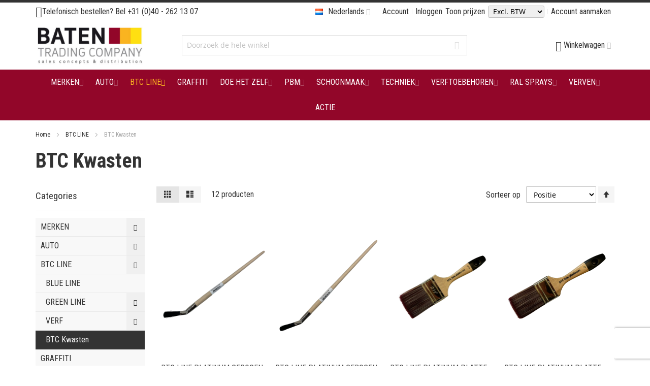

--- FILE ---
content_type: text/html; charset=UTF-8
request_url: https://www.batentrading.nl/btc-line/btc-kwaten.html
body_size: 33674
content:
<!doctype html>
<html lang="nl">
    <head >
        <script>
    var BASE_URL = 'https://www.batentrading.nl/';
    var require = {
        "baseUrl": "https://www.batentrading.nl/static/frontend/Blueglobe/batentrading/nl_NL"
    };
</script>
        <meta charset="utf-8"/>
<meta name="title" content="BTC Kwasten - BTC LINE"/>
<meta name="robots" content="INDEX,FOLLOW"/>
<meta name="viewport" content="width=device-width, initial-scale=1, maximum-scale=1.0"/>
<meta name="format-detection" content="telephone=no"/>
<title>BTC Kwasten - BTC LINE</title>
<link  rel="stylesheet" type="text/css"  media="all" href="https://www.batentrading.nl/static/frontend/Blueglobe/batentrading/nl_NL/mage/calendar.css" />
<link  rel="stylesheet" type="text/css"  media="all" href="https://www.batentrading.nl/static/frontend/Blueglobe/batentrading/nl_NL/css/styles-m.css" />
<link  rel="stylesheet" type="text/css"  media="all" href="https://www.batentrading.nl/static/frontend/Blueglobe/batentrading/nl_NL/css/custom.css" />
<link  rel="stylesheet" type="text/css"  media="all" href="https://www.batentrading.nl/static/frontend/Blueglobe/batentrading/nl_NL/Swissup_Tippyjs/css/light.css" />
<link  rel="stylesheet" type="text/css"  media="all" href="https://www.batentrading.nl/static/frontend/Blueglobe/batentrading/nl_NL/Swissup_Tippyjs/css/translucent.css" />
<link  rel="stylesheet" type="text/css"  media="all" href="https://www.batentrading.nl/static/frontend/Blueglobe/batentrading/nl_NL/Anowave_TaxSwitch/css/tax.css" />
<link  rel="stylesheet" type="text/css"  media="screen and (min-width: 768px)" href="https://www.batentrading.nl/static/frontend/Blueglobe/batentrading/nl_NL/css/styles-l.css" />
<link  rel="stylesheet" type="text/css"  media="print" href="https://www.batentrading.nl/static/frontend/Blueglobe/batentrading/nl_NL/css/print.css" />
<link  rel="stylesheet" type="text/css"  media="all" href="https://use.fontawesome.com/releases/v5.12.0/css/all.css" />
<script  type="text/javascript"  src="https://www.batentrading.nl/static/frontend/Blueglobe/batentrading/nl_NL/requirejs/require.js"></script>
<script  type="text/javascript"  src="https://www.batentrading.nl/static/frontend/Blueglobe/batentrading/nl_NL/mage/requirejs/mixins.js"></script>
<script  type="text/javascript"  src="https://www.batentrading.nl/static/frontend/Blueglobe/batentrading/nl_NL/requirejs-config.js"></script>
<script  type="text/javascript"  src="https://www.batentrading.nl/static/frontend/Blueglobe/batentrading/nl_NL/mage/polyfill.js"></script>
<link  rel="canonical" href="https://www.batentrading.nl/btc-line/btc-kwaten.html" />
<link  rel="icon" type="image/x-icon" href="https://www.batentrading.nl/media/favicon/stores/1/baten-app.png" />
<link  rel="shortcut icon" type="image/x-icon" href="https://www.batentrading.nl/media/favicon/stores/1/baten-app.png" />
        <!-- BEGIN GOOGLE VERIFICATION TAG -->
<!-- END GOOGLE VERIFICATION TAG -->
<!-- BEGIN GTAG GLOBAL TAG -->
<!-- END GTAG GLOBAL TAG -->
<link rel="stylesheet" type="text/css" media="all" href="https://www.batentrading.nl/asset/dynamic/assets/m/iult/f/cfg.css/" />
    <link href="//fonts.googleapis.com/css?family=Roboto+Condensed:300,300i,400,400i,700,700i" rel="stylesheet" type="text/css" />
    </head>
    <body data-container="body"
          data-mage-init='{"loaderAjax": {}, "loader": { "icon": "https://www.batentrading.nl/static/frontend/Blueglobe/batentrading/nl_NL/images/loader-2.gif"}}'
        class="page-with-filter page-products categorypath-btc-line-btc-kwaten category-btc-kwaten catalog-category-view page-layout-2columns-left">
        <script>
    require.config({
        map: {
            '*': {
                wysiwygAdapter: 'mage/adminhtml/wysiwyg/tiny_mce/tinymce4Adapter'
            }
        }
    });
</script>

    <script>
        require.config({
            deps: [
                'jquery',
                'mage/translate',
                'jquery/jquery-storageapi'
            ],
            callback: function ($) {
                'use strict';

                var dependencies = [],
                    versionObj;

                $.initNamespaceStorage('mage-translation-storage');
                $.initNamespaceStorage('mage-translation-file-version');
                versionObj = $.localStorage.get('mage-translation-file-version');

                
                if (versionObj.version !== '2b56e681a69f6b33a0794e1b9c775403475871f4') {
                    dependencies.push(
                        'text!js-translation.json'
                    );

                }

                require.config({
                    deps: dependencies,
                    callback: function (string) {
                        if (typeof string === 'string') {
                            $.mage.translate.add(JSON.parse(string));
                            $.localStorage.set('mage-translation-storage', string);
                            $.localStorage.set(
                                'mage-translation-file-version',
                                {
                                    version: '2b56e681a69f6b33a0794e1b9c775403475871f4'
                                }
                            );
                        } else {
                            $.mage.translate.add($.localStorage.get('mage-translation-storage'));
                        }
                    }
                });
            }
        });
    </script>

<script type="text/x-magento-init">
    {
        "*": {
            "mage/cookies": {
                "expires": null,
                "path": "\u002F",
                "domain": ".www.batentrading.nl",
                "secure": false,
                "lifetime": "10800"
            }
        }
    }
</script>
    <noscript>
        <div class="message global noscript">
            <div class="content">
                <p>
                    <strong>JavaScript lijkt te zijn uitgeschakeld in uw browser.</strong>
                    <span>Voor de beste gebruikerservaring, zorg ervoor dat javascript ingeschakeld is voor uw browser.</span>
                </p>
            </div>
        </div>
    </noscript>
<!-- BEGIN GTAG CART SCRIPT -->
<!-- END GTAG CART SCRIPT -->
<span class="mess">
	<span class="not-empty-name">The wishlist name can't be left blank</span>
</span>
<script type="text/x-magento-init">
     {
        "*": {
            "Bss_MultiWishlist/js/bss_wishlist": {
                "is_redirect": "",
                "url_redirect": "https://www.batentrading.nl/wishlist/",
                "url_popup":"https://www.batentrading.nl/multiwishlist/index/popup/",
                "isLoggedIn": ""
            }
        }
    }
</script>
<script id="searchAutocompletePlaceholder" type="text/x-custom-template">
    <div class="mst-searchautocomplete__autocomplete">
        <div class="mst-searchautocomplete__spinner">
            <div class="spinner-item spinner-item-1"></div>
            <div class="spinner-item spinner-item-2"></div>
            <div class="spinner-item spinner-item-3"></div>
            <div class="spinner-item spinner-item-4"></div>
            <div class="spinner-item spinner-item-5"></div>
            <div class="spinner-item spinner-item-6"></div>
            <div class="spinner-item spinner-item-7"></div>
            <div class="spinner-item spinner-item-8"></div>
        </div>

        <div class="mst-searchautocomplete__close">
            &times;
        </div>
    </div>
</script>

<script id="searchAutocompleteWrapper" type="text/x-custom-template">
    <div class="mst-searchautocomplete__wrapper">
        <div data-bind="visible: result.noResults == false">
            <div data-bind="foreach: { data: result.indices, as: 'index' }">
                <div data-bind="visible: index.totalItems, attr: {class: 'mst-searchautocomplete__index ' + index.identifier}">
                    <div class="mst-searchautocomplete__index-title">
                        <span data-bind="text: index.title"></span>
                        <span data-bind="visible: index.isShowTotals">
                            (<span data-bind="text: index.totalItems"></span>)
                        </span>
                    </div>

                    <ul data-bind="foreach: { data: index.items, as: 'item' }">
                        <li data-bind="
                            template: { name:index.identifier, data: item },
                            attr: {class: 'mst-searchautocomplete__item ' + index.identifier},
                            event: { mouseover: $parents[1].onMouseOver, mouseout: $parents[1].onMouseOut, mousedown: $parents[1].onClick },
                            css: {_active: $data.isActive}">
                        </li>
                    </ul>
                </div>
            </div>

            <div class="mst-searchautocomplete__show-all" data-bind="visible: result.urlAll && result.totalItems > 0">
                <a data-bind="attr: { href: result.urlAll }">
                    <span data-bind="text: result.textAll"></span>
                </a>
            </div>
        </div>

        <div class="mst-searchautocomplete__empty-result" data-bind="visible: result.noResults == true && !loading">
            <span data-bind="text: result.textEmpty"></span>
        </div>
    </div>
</script>

<script id="popular" type="text/x-custom-template">
    <a class="title" data-bind="text: query"></a>
</script>

<script id="magento_catalog_category" type="text/x-custom-template">
    <a class="title" data-bind="text: name, attr: {href: url}, highlight"></a>
</script>

<script id="magento_catalog_product" type="text/x-custom-template">
    <!-- ko if: optimize -->
    <a class="title" rel="noreferrer" data-bind="html: name, attr: {href: url}, highlight"></a>

    <div data-bind="html: price" class="price"></div>
    <!-- /ko -->

    <!-- ko if: !optimize -->
    <!-- ko if: image -->
    <img data-bind="attr: {src: image}"/>
    <!-- /ko -->

    <div class="meta">
        <div class="title">
            <a rel="noreferrer" data-bind="html: name, attr: {href: url}, highlight"></a>

            <!-- ko if: sku -->
            <span class="sku" data-bind="text: sku, highlight"></span>
            <!-- /ko -->
        </div>

        <!-- ko if: description -->
        <div class="description" data-bind="text: description, highlight"></div>
        <!-- /ko -->

        <!-- ko if: rating -->
        <div data-bind="html: rating"></div>
        <!-- /ko -->

        <form data-role="tocart-form" class="to-cart"
              data-bind="visible: cart.visible, attr:{action: cart.params.action}, afterRender: $parents[2].afterRender"
              method="post">
            <input type="hidden" name="product" data-bind="value: cart.params.data.product">
            <input type="hidden" name="uenc" data-bind="value: cart.params.data.uenc">
            <input type="hidden" name="form_key" data-bind="value: $parents[2].form_key"/>
            <button type="submit" class="action tocart primary">
                <span data-bind="html: cart.label,event: { mousedown: $parents[2].onSubmit }"></span>
            </button>
        </form>
    </div>

    <div class="store">
        <div data-bind="html: price" class="price"></div>
    </div>
    <!-- /ko -->
</script>

<script id="magento_cms_page" type="text/x-custom-template">
    <a class="title" data-bind="text: name, attr: {href: url}, highlight"></a>
</script>

<script id="magento_catalog_categoryproduct" type="text/x-custom-template">
    <a class="title" data-bind="html: name, attr: {href: url}, highlight"></a>
</script>

<script id="magento_search_query" type="text/x-custom-template">
    <a class="title" data-bind="text: query_text, attr: {href: url}, highlight"></a> <span class="num_results"
                                                                                           data-bind="text: num_results"></span>
</script>

<script id="external_wordpress_post" type="text/x-custom-template">
    <a class="title" data-bind="text: name, attr: {href: url}, highlight"></a>
</script>

<script id="magefan_blog_post" type="text/x-custom-template">
    <a class="title" data-bind="text: name, attr: {href: url}, highlight"></a>
</script>

<script id="magento_catalog_attribute" type="text/x-custom-template">
    <a class="title" data-bind="text: name, attr: {href: url}, highlight"></a>
</script>

<script id="mageplaza_blog_post" type="text/x-custom-template">
    <a class="title" data-bind="text: name, attr: {href: url}, highlight"></a>
</script>

<script id="mirasvit_blog_post" type="text/x-custom-template">
    <a class="title" data-bind="text: name, attr: {href: url}, highlight"></a>
</script>

<script id="mirasvit_gry_registry" type="text/x-custom-template">
    <a class="title" data-bind="text: title, attr: {href: url}, highlight"></a>
    <p data-bind="text: name, highlight"></p>
</script>

<script id="mirasvit_kb_article" type="text/x-custom-template">
    <a class="title" data-bind="text: name, attr: {href: url}, highlight"></a>
</script>

<script id="ves_blog_post" type="text/x-custom-template">
    <a class="title" data-bind="text: name, attr: {href: url}, highlight"></a>
</script>

<script id="amasty_blog_post" type="text/x-custom-template">
    <a class="title" data-bind="text: name, attr: {href: url}, highlight"></a>
</script>

<script id="aheadworks_blog_post" type="text/x-custom-template">
    <a class="title" data-bind="text: name, attr: {href: url}, highlight"></a>
</script>

<script id="fishpig_glossary_word" type="text/x-custom-template">
    <a class="title" data-bind="text: name, attr: {href: url}, highlight"></a>
</script>

<script id="blackbird_contentmanager_content" type="text/x-custom-template">
    <a class="title" data-bind="text: name, attr: {href: url}, highlight"></a>
</script>
    <script>
        require([
                'jquery',
                'Mirasvit_SearchAutocomplete/js/autocomplete',
                'Mirasvit_SearchAutocomplete/js/typeahead'
            ], function ($, autocomplete, typeahead) {
                var selector = 'input#search, input#mobile_search, .minisearch input[type="text"]';

                $(document).ready(function () {
                    $('#search_mini_form').prop("minSearchLength", 10000);

                    var $input = $(selector);

                    $input.each(function (index, searchInput) {
                        
                        new autocomplete($(searchInput)).init({"query":"","priceFormat":{"pattern":"\u20ac\u00a0%s","precision":2,"requiredPrecision":2,"decimalSymbol":",","groupSymbol":".","groupLength":3,"integerRequired":false},"minSearchLength":3,"url":"https:\/\/www.batentrading.nl\/searchautocomplete\/ajax\/suggest\/","storeId":"1","delay":300,"layout":"1column","popularTitle":"Vaak gezocht","popularSearches":["Car","Env","Motip","Klingspor","Hpx"],"isTypeaheadEnabled":"0","typeaheadUrl":"https:\/\/www.batentrading.nl\/searchautocomplete\/ajax\/typeahead\/","minSuggestLength":2});
                    });
                });
            }
        );
    </script>

        <noscript>
        <iframe src="//www.googletagmanager.com/ns.html?id=GTM-T87845B" height="0" width="0"
                style="display:none;visibility:hidden"></iframe>
    </noscript>
    <script type="text/x-magento-init">
    {"*":{"yireoGoogleTagManager":{"cookie_restriction_mode":"","attributes":{"categoryId":"773","categoryName":"BTC Kwasten","categorySize":12,"categoryProducts":[{"id":"11201","name":"BTC LINE PLATINUM GEBOGEN LYON PENSEEL 20","sku":"33020","price":"6.190000"},{"id":"11200","name":"BTC LINE PLATINUM GEBOGEN LYON PENSEEL 16","sku":"33016","price":"4.160000"},{"id":"10575","name":"BTC LINE PLATINUM PLATTE KWAST 2.5\"","sku":"32000-2.5","price":"5.550000"},{"id":"10574","name":"BTC LINE PLATINUM PLATTE KWAST 2\"","sku":"32000-2","price":"4.160000"}],"pageType":"catalog\/category\/view"},"id":"GTM-T87845B"}}}

    </script>
<div class="page-wrapper"><div id="header-container" class="header-container header-mobile page-header"  >
<div id="top" class="header-container2">
<div class="header-container3">

        <!-- Part of the header displayed only in mobile mode -->
    <div class="header-m-container">

        <div class="header-m-top-container">
            <div class="header-m-top header container clearer">
                <div class="inner-container">

                    
                                                                                                <div id="lang-switcher-wrapper-mobile" class="item item-right"><div class="dropdown-block filled-heading dropdown-block-trigger lang-switcher lang-switcher-mobile" id="switcher-language-mobile">
    <div class="dropdown-heading">
        <span class="inner-heading view-nl" title="Taal">
            <span class="label dropdown-icon" style="background-image:url('https://www.batentrading.nl/static/frontend/Blueglobe/batentrading/nl_NL/images/flags/nl.png');">&nbsp;</span>
            <span class="label">Nederlands</span>
            <span class="caret"></span>
        </span>
    </div>
    <ul class="dropdown-content">
                                    <li class="view-en switcher-option">
                    <a href="#" data-post='{"action":"https:\/\/www.batentrading.nl\/stores\/store\/redirect\/","data":{"___store":"en","___from_store":"nl","uenc":"aHR0cHM6Ly93d3cuYmF0ZW50cmFkaW5nLm5sL2J0Yy1saW5lL2J0Yy1rd2F0ZW4uaHRtbD9fX19zdG9yZT1lbg,,"}}'><span class="label dropdown-icon" style="background-image:url('https://www.batentrading.nl/static/frontend/Blueglobe/batentrading/nl_NL/images/flags/en.png');">&nbsp;</span>English</a>
                </li>
                                                <li class="view-fr switcher-option">
                    <a href="#" data-post='{"action":"https:\/\/www.batentrading.nl\/stores\/store\/redirect\/","data":{"___store":"fr","___from_store":"nl","uenc":"aHR0cHM6Ly93d3cuYmF0ZW50cmFkaW5nLm5sL2J0Yy1saW5lL2J0Yy1rd2F0ZW4uaHRtbD9fX19zdG9yZT1mcg,,"}}'><span class="label dropdown-icon" style="background-image:url('https://www.batentrading.nl/static/frontend/Blueglobe/batentrading/nl_NL/images/flags/fr.png');">&nbsp;</span>Français</a>
                </li>
                                            </ul>
</div>
</div>
                                            
                </div> <!-- end: inner-container -->
            </div> <!-- end: header-m-top -->
        </div> <!-- end: header-m-top-container -->

        <div class="header-m-primary-container">
            <div class="header-m-primary header container">
                <div class="inner-container">

                    
                    <!-- Mobile logo -->
                    <div class="logo-wrapper--mobile">
                        <a class="logo" href="https://www.batentrading.nl/" title="">
    <strong></strong>
    <img src="https://www.batentrading.nl/media/logo/stores/1/company-logo.jpg"
         alt=""
    />
</a>
                    </div>
                    <div class="clearer after-mobile-logo"></div>

                    <!-- Skip links -->
                    <div id="skip-links" class="skip-links-wrapper skip-links--4">

                                                    <div data-skiptarget="#header-nav" class="skip-link skip-nav">
                                <span class="icon ic ic-menu"></span>
                                <span class="label">Menu</span>
                            </div>
                        
                                                    <div data-skiptarget="#header-search" class="skip-link skip-search">
                                <span class="icon ic ic-search"></span>
                                <span class="label">Zoek</span>
                            </div>
                        
                                                    <div data-skiptarget="#header-account" class="skip-link skip-account">
                                <span class="icon ic ic-user"></span>
                                <span class="label">Account</span>
                            </div>
                        
                        
                        
                                                                            <div id="mini-cart-marker-mobile"></div>
                            <div data-block="minicart" class="minicart-wrapper mini-cart filled-heading" id="minicart">         <div data-skiptarget="#header-cart" class="mini-cart-heading dropdown-heading skip-link skip-cart action showcart counter-over-" data-bind="scope: 'minicart_content'">
        <span class="inner-heading">
            <span class="icon ic ic-cart" style="font-size: 20px;"></span>
            <span class="counter qty empty ic ic-char ib ib-size-s ib-rounded"
                  data-bind="css: { empty: !!getCartParam('summary_count') == false }, blockLoader: isLoading">
                <span class="counter-number"><!-- ko text: getCartParam('summary_count') --><!-- /ko --></span>
                <span class="counter-label">
                <!-- ko if: getCartParam('summary_count') -->
                    <!-- ko text: getCartParam('summary_count') --><!-- /ko -->
                    <!-- ko i18n: 'items' --><!-- /ko -->
                <!-- /ko -->
                </span>
            </span>
            <span class="label">Winkelwagen</span>
            <span class="caret"></span>
        </span>
    </div>
            <div id="header-cart" class="mini-cart-content dropdown-content skip-content skip-content--style block-cart block block-minicart empty"
            data-role="dropdownDialog"
            data-mage-init='{"dropdownDialog":{
                "triggerEvent": "click mouseenter",
                "appendTo": "[data-block=minicart]",
                "triggerTarget": ".showcart",
                "timeout": "200",
                "closeOnMouseLeave": true,
                "closeOnEscape": true,
                "parentClass": "active open",
                "buttons": []}}'>
            <div id="minicart-content-wrapper" data-bind="scope: 'minicart_content'">
                <!-- ko template: getTemplate() --><!-- /ko -->
            </div>
                    </div>
        <script>
        window.checkout = {"shoppingCartUrl":"https:\/\/www.batentrading.nl\/checkout\/cart\/","checkoutUrl":"https:\/\/www.batentrading.nl\/checkout\/","updateItemQtyUrl":"https:\/\/www.batentrading.nl\/checkout\/sidebar\/updateItemQty\/","removeItemUrl":"https:\/\/www.batentrading.nl\/checkout\/sidebar\/removeItem\/","imageTemplate":"Magento_Catalog\/product\/image_with_borders","baseUrl":"https:\/\/www.batentrading.nl\/","minicartMaxItemsVisible":5,"websiteId":"1","maxItemsToDisplay":10,"storeId":"1","customerLoginUrl":"https:\/\/www.batentrading.nl\/customer\/account\/login\/referer\/aHR0cHM6Ly93d3cuYmF0ZW50cmFkaW5nLm5sL2J0Yy1saW5lL2J0Yy1rd2F0ZW4uaHRtbA%2C%2C\/","isRedirectRequired":false,"autocomplete":"off","captcha":{"user_login":{"isCaseSensitive":true,"imageHeight":50,"imageSrc":"","refreshUrl":"https:\/\/www.batentrading.nl\/captcha\/refresh\/","isRequired":false,"timestamp":1769847979}}};
    </script>
    <script type="text/x-magento-init">
    {
        "[data-block='minicart']": {
            "Magento_Ui/js/core/app": {"components":{"minicart_content":{"children":{"subtotal.container":{"children":{"subtotal":{"children":{"subtotal.totals":{"config":{"display_cart_subtotal_incl_tax":0,"display_cart_subtotal_excl_tax":1,"template":"Magento_Tax\/checkout\/minicart\/subtotal\/totals"},"children":{"subtotal.totals.msrp":{"component":"Magento_Msrp\/js\/view\/checkout\/minicart\/subtotal\/totals","config":{"displayArea":"minicart-subtotal-hidden","template":"Magento_Msrp\/checkout\/minicart\/subtotal\/totals"}}},"component":"Magento_Tax\/js\/view\/checkout\/minicart\/subtotal\/totals"}},"component":"uiComponent","config":{"template":"Magento_Checkout\/minicart\/subtotal"}}},"component":"uiComponent","config":{"displayArea":"subtotalContainer"}},"item.renderer":{"component":"uiComponent","config":{"displayArea":"defaultRenderer","template":"Magento_Checkout\/minicart\/item\/default"},"children":{"item.image":{"component":"Magento_Catalog\/js\/view\/image","config":{"template":"Magento_Catalog\/product\/image","displayArea":"itemImage"}},"checkout.cart.item.price.sidebar":{"component":"uiComponent","config":{"template":"Magento_Checkout\/minicart\/item\/price","displayArea":"priceSidebar"}}}},"extra_info":{"component":"uiComponent","config":{"displayArea":"extraInfo"}},"promotion":{"component":"uiComponent","config":{"displayArea":"promotion"}}},"config":{"itemRenderer":{"default":"defaultRenderer","simple":"defaultRenderer","virtual":"defaultRenderer"},"template":"Magento_Checkout\/minicart\/content"},"component":"Magento_Checkout\/js\/view\/minicart"}},"types":[]}        },
        "*": {
            "Magento_Ui/js/block-loader": "https://www.batentrading.nl/static/frontend/Blueglobe/batentrading/nl_NL/images/loader-1.gif"
        }
    }
    </script>
    <script type="text/javascript">
        //<![CDATA[
        requirejs(['jquery'], function(jQuery) {
            jQuery(function($) {
                // If header is in mobile mode, remove "display: block". See #10.
                $(document).on('dropdowndialogcreate', function(event) {
                    if ($('#header-container').hasClass('header-mobile'))
                    {
                        $('#header-cart').css('display', '');
                    }
                });
                $(document).on('dropdowndialogbeforeclose', function(event) {
                    $('#header-cart').data('mage-dropdownDialog').opener = $(document.body); // See #5
                });
            });
        }); //end: requirejs
        //]]>
    </script>
</div>
                        
                                                    <div id="header-nav" class="skip-content skip-content--style">
                                <div id="nav-marker-mobile"></div>
                            </div>

                                                    <div id="search-marker-mobile"></div>
                            <div id="header-search" class="skip-content skip-content--style">
<div id="block-search" class="block block-search search-wrapper">     <div class="block block-title"><strong>Zoek</strong></div>
    <div class="block block-content">
        <form class="form minisearch" id="search_mini_form" action="https://www.batentrading.nl/catalogsearch/result/" method="get">
            <div class="field search">
                                <div class="control">
                    <input id="search"
                           data-mage-init='{"quickSearch":{
                                "formSelector":"#search_mini_form",
                                "url":"https://www.batentrading.nl/search/ajax/suggest/",
                                "destinationSelector":"#search_autocomplete"}
                           }'
                           type="text"
                           name="q"
                           value=""
                           placeholder="Doorzoek de hele winkel"
                           class="input-text"
                           maxlength="128"
                           role="combobox"
                           aria-haspopup="false"
                           aria-autocomplete="both"
                           autocomplete="off"/>
                    <div id="search_autocomplete" class="search-autocomplete"></div>
                                    </div>
            </div>
            <div class="actions">
                <button id="action-search" type="submit"
                        title="Zoek"
                        class="action search">
                    <span class="icon ic ic-search ib ib-square ib-hover"></span>
                </button>
            </div>
        </form>
    </div>
</div> <!-- end: block-search -->
</div>
                        
                                                    <div id="account-links-marker-mobile"></div>
                                <div id="header-account" class="account-links top-links links-wrapper-separators-left skip-content skip-content--style">
        <ul class="header links"><li><a href="https://www.batentrading.nl/customer/account/" >Account</a></li><li class="authorization-link" data-label="of">
    <a href="https://www.batentrading.nl/customer/account/login/referer/aHR0cHM6Ly93d3cuYmF0ZW50cmFkaW5nLm5sL2J0Yy1saW5lL2J0Yy1rd2F0ZW4uaHRtbA%2C%2C/">
        Inloggen    </a>
</li>
		<li>Toon prijzen</li>
	<li>
		<form method="post" action="https://www.batentrading.nl/taxswitch/index/switch/">
			<input type="hidden" name="form_key" value="ZheNELSXqGscBuMz" />
			<select name="tax_display" class="tax_display_select" onchange="this.form.submit()">
									<option value="2" >Incl. BTW</option>
									<option value="1" selected>Excl. BTW</option>
									<option value="3" >Beide</option>
							</select>
		</form>
	</li>
<li><a href="https://www.batentrading.nl/customer/account/create/" >Account aanmaken</a></li></ul>    </div>
                        
                        
                            <div class="skip-links-clearer clearer"></div>

                    </div> <!-- end: skip-links-wrapper -->

                </div> <!-- end: inner-container -->
            </div> <!-- end: header-m-primary -->
        </div> <!-- end: header-m-primary-container -->

    </div> <!-- end: header-m-container -->
    
    <!-- Part of the header displayed only in regular mode -->
    <div class="header-top-container">
        <div class="header-top header container clearer">
            <div class="inner-container">

                <a class="action skip contentarea"
   href="#contentarea">
    <span>
        Ga naar de inhoud    </span>
</a>

                                
                <div class="left-column">

                    
                    
                                            <div class="item item-left"><div class="hide-below-960" style="float: left; margin-right: 5px;"><span class="ic ic-lg ic-phone"></span>Telefonisch bestellen? Bel <a href="tel:00312621307">+31 (0)40 - 262 13 07</a></div></div>
                    
                                            <div class="item item-left local-font hidden-xs hidden-sm">
                            <div class="welcome"></div>
                        </div>
                    
                                            <div class="item item-left">
                            <div class="item link compare" data-bind="scope: 'compareProducts'" data-role="compare-products-link">
    <a class="action compare no-display" title="Producten vergelijken"
       data-bind="attr: {'href': compareProducts().listUrl}, css: {'no-display': !compareProducts().count}"
    >
        Producten vergelijken        <span class="counter qty" data-bind="text: compareProducts().countCaption"></span>
    </a>
</div>
<script type="text/x-magento-init">
{"[data-role=compare-products-link]": {"Magento_Ui/js/core/app": {"components":{"compareProducts":{"component":"Magento_Catalog\/js\/view\/compare-products"}}}}}
</script>
                        </div>
                    
                </div> <!-- end: left column -->

                <div class="right-column">

                                                                        <div class="item item-right item-interface"><div id="account-links-marker-regular"></div></div>
                                                    <div class="item item-right item-interface"><div id="lang-switcher-wrapper-regular"><div class="dropdown-block filled-heading dropdown-block-trigger lang-switcher" id="switcher-language">
    <div class="dropdown-heading">
        <span class="inner-heading view-nl" title="Taal">
            <span class="label dropdown-icon" style="background-image:url('https://www.batentrading.nl/static/frontend/Blueglobe/batentrading/nl_NL/images/flags/nl.png');">&nbsp;</span>
            <span class="label">Nederlands</span>
            <span class="caret"></span>
        </span>
    </div>
    <ul class="dropdown-content">
                                    <li class="view-en switcher-option">
                    <a href="#" data-post='{"action":"https:\/\/www.batentrading.nl\/stores\/store\/redirect\/","data":{"___store":"en","___from_store":"nl","uenc":"aHR0cHM6Ly93d3cuYmF0ZW50cmFkaW5nLm5sL2J0Yy1saW5lL2J0Yy1rd2F0ZW4uaHRtbD9fX19zdG9yZT1lbg,,"}}'><span class="label dropdown-icon" style="background-image:url('https://www.batentrading.nl/static/frontend/Blueglobe/batentrading/nl_NL/images/flags/en.png');">&nbsp;</span>English</a>
                </li>
                                                <li class="view-fr switcher-option">
                    <a href="#" data-post='{"action":"https:\/\/www.batentrading.nl\/stores\/store\/redirect\/","data":{"___store":"fr","___from_store":"nl","uenc":"aHR0cHM6Ly93d3cuYmF0ZW50cmFkaW5nLm5sL2J0Yy1saW5lL2J0Yy1rd2F0ZW4uaHRtbD9fX19zdG9yZT1mcg,,"}}'><span class="label dropdown-icon" style="background-image:url('https://www.batentrading.nl/static/frontend/Blueglobe/batentrading/nl_NL/images/flags/fr.png');">&nbsp;</span>Français</a>
                </li>
                                            </ul>
</div>
</div></div>
                                            
                    
                    
                </div> <!-- end: right column -->

            </div> <!-- end: inner-container -->
        </div> <!-- end: header-top -->
    </div> <!-- end: header-top-container -->

    <div class="header-primary-container">
        <div class="header-primary header container">
            <div class="inner-container">

                                
                                <div class="hp-blocks-holder">

                                            <!-- Left column -->
                        <div class="hp-block left-column grid12-3">
                                                                                                                            <div class="item"><div class="logo-wrapper logo-wrapper--regular">        <a class="logo" href="https://www.batentrading.nl/" title="">
            <strong></strong>
            <img src="https://www.batentrading.nl/media/logo/stores/1/company-logo.jpg"
                 alt=""
                                              />
        </a>
</div></div>
                                                                                    </div> <!-- end: left column -->
                    
                                            <!-- Central column -->
                        <div class="hp-block central-column grid12-6">
                                                                                                                            <div class="item"><div id="search-marker-regular"></div></div>
                                                                                    </div> <!-- end: central column -->
                    
                                            <!-- Right column -->
                        <div class="hp-block right-column grid12-3">
                                                                                                                            <div class="item"><div id="user-menu-wrapper-regular">
    <div id="user-menu" class="user-menu">

        
        
                    <div id="mini-cart-marker-regular"></div>        
        
                
        
        
        
                
        
        
        
        
    </div> <!-- end: user-menu -->
</div>
</div>
                                                                                    </div> <!-- end: right column -->
                                        
                </div> <!-- end: hp-blocks-holder -->

            </div> <!-- end: inner-container -->
        </div> <!-- end: header-primary -->
    </div> <!-- end: header-primary-container -->

            
    <div class="nav-container skip-content sticky-container">
        <div class="nav container clearer">
            <div class="inner-container"><div class="navi-wrapper">

        <ul class="nav-holders-wrapper right-column">
        <li id="nav-holder1" class="nav-item level0 level-top nav-holder"></li>
        <li id="nav-holder2" class="nav-item level0 level-top nav-holder"></li>
        <li id="nav-holder3" class="nav-item level0 level-top nav-holder"></li>
    </ul>

            
        <div id="mobnav-trigger" class="mobnav-trigger menu-trigger">
            <div class="menu-trigger-inner">
                <span class="trigger-icon"><span class="line"></span><span class="line"></span><span class="line"></span></span>
                <span class="label">Menu</span>
            </div>
        </div>

    
        
            
        <div id="nav-marker-regular"></div>
    <nav id="mainmenu" class="navi nav-regular opt-fx-fade-inout opt-sb0 opt-sob opt-hide480 centered with-bullets">
        <ul>

                        
            
                        
                                        <li class="nav-item level0 nav-1 level-top first nav-item--parent mega nav-item--only-subcategories parent"><a href="https://www.batentrading.nl/merken.html" class="level-top"><span>MERKEN</span><span class="caret"></span></a><span class="opener"></span><div class="nav-panel--dropdown nav-panel" style="width:100%;"><div class="nav-panel-inner"><div class="nav-block--center grid12-12"><ul class="level0 nav-submenu nav-submenu--mega dd-itemgrid dd-itemgrid-4col"><li class="nav-item level1 nav-1-1 first classic"><a href="https://www.batentrading.nl/merken/3m.html"><span>3M</span></a></li><li class="nav-item level1 nav-1-2 nav-item--parent classic nav-item--only-subcategories parent"><a href="https://www.batentrading.nl/merken/aircrafts.html"><span>AIR CRAFTS</span><span class="caret"></span></a><span class="opener"></span><ul class="level1 nav-submenu nav-panel--dropdown nav-panel"><li class="nav-item level2 nav-1-2-1 first classic"><a href="https://www.batentrading.nl/merken/aircrafts/ral.html"><span>RAL</span></a></li><li class="nav-item level2 nav-1-2-2 last classic"><a href="https://www.batentrading.nl/merken/aircrafts/overige.html"><span>OVERIGE</span></a></li></ul></li><li class="nav-item level1 nav-1-3 nav-item--parent classic nav-item--only-subcategories parent"><a href="https://www.batentrading.nl/merken/alabastine.html"><span>ALABASTINE</span><span class="caret"></span></a><span class="opener"></span><ul class="level1 nav-submenu nav-panel--dropdown nav-panel"><li class="nav-item level2 nav-1-3-3 first nav-item--parent classic nav-item--only-subcategories parent"><a href="https://www.batentrading.nl/merken/alabastine/steen.html"><span>STEEN</span><span class="caret"></span></a><span class="opener"></span><ul class="level2 nav-submenu nav-panel--dropdown nav-panel"><li class="nav-item level3 nav-1-3-3-1 first classic"><a href="https://www.batentrading.nl/merken/alabastine/steen/egaliseren.html"><span>EGALISEREN</span></a></li><li class="nav-item level3 nav-1-3-3-2 classic"><a href="https://www.batentrading.nl/merken/alabastine/steen/reinigen.html"><span>REINIGEN</span></a></li><li class="nav-item level3 nav-1-3-3-3 classic"><a href="https://www.batentrading.nl/merken/alabastine/steen/verven.html"><span>VERVEN</span></a></li><li class="nav-item level3 nav-1-3-3-4 classic"><a href="https://www.batentrading.nl/merken/alabastine/steen/verwijderen.html"><span>VERWIJDEREN</span></a></li><li class="nav-item level3 nav-1-3-3-5 classic"><a href="https://www.batentrading.nl/merken/alabastine/steen/voorstrijken.html"><span>VOORSTRIJKEN</span></a></li><li class="nav-item level3 nav-1-3-3-6 last classic"><a href="https://www.batentrading.nl/merken/alabastine/steen/vullen-egaliseren.html"><span>VULLEN &amp; REPAREREN</span></a></li></ul></li><li class="nav-item level2 nav-1-3-4 nav-item--parent classic nav-item--only-subcategories parent"><a href="https://www.batentrading.nl/merken/alabastine/hout.html"><span>HOUT</span><span class="caret"></span></a><span class="opener"></span><ul class="level2 nav-submenu nav-panel--dropdown nav-panel"><li class="nav-item level3 nav-1-3-4-7 first classic"><a href="https://www.batentrading.nl/merken/alabastine/hout/afbijt.html"><span>AFBIJT</span></a></li><li class="nav-item level3 nav-1-3-4-8 classic"><a href="https://www.batentrading.nl/merken/alabastine/hout/grondverf.html"><span>GRONDVERF</span></a></li><li class="nav-item level3 nav-1-3-4-9 classic"><a href="https://www.batentrading.nl/merken/alabastine/hout/plamuren.html"><span>PLAMUREN</span></a></li><li class="nav-item level3 nav-1-3-4-10 classic"><a href="https://www.batentrading.nl/merken/alabastine/hout/reinigen.html"><span>REINIGEN</span></a></li><li class="nav-item level3 nav-1-3-4-11 last classic"><a href="https://www.batentrading.nl/merken/alabastine/hout/vullen-repareren.html"><span>VULLEN &amp; REPAREREN</span></a></li></ul></li><li class="nav-item level2 nav-1-3-5 nav-item--parent classic nav-item--only-subcategories parent"><a href="https://www.batentrading.nl/merken/alabastine/tegels-voegen.html"><span>TEGELS &amp; VOEGEN</span><span class="caret"></span></a><span class="opener"></span><ul class="level2 nav-submenu nav-panel--dropdown nav-panel"><li class="nav-item level3 nav-1-3-5-12 first classic"><a href="https://www.batentrading.nl/merken/alabastine/tegels-voegen/grondverf.html"><span>GRONDVERF</span></a></li><li class="nav-item level3 nav-1-3-5-13 classic"><a href="https://www.batentrading.nl/merken/alabastine/tegels-voegen/kitten.html"><span>KITTEN</span></a></li><li class="nav-item level3 nav-1-3-5-14 classic"><a href="https://www.batentrading.nl/merken/alabastine/tegels-voegen/reinigen.html"><span>REINIGEN</span></a></li><li class="nav-item level3 nav-1-3-5-15 classic"><a href="https://www.batentrading.nl/merken/alabastine/tegels-voegen/verven.html"><span>VERVEN</span></a></li><li class="nav-item level3 nav-1-3-5-16 classic"><a href="https://www.batentrading.nl/merken/alabastine/tegels-voegen/verwijderen.html"><span>VERWIJDEREN</span></a></li><li class="nav-item level3 nav-1-3-5-17 last classic"><a href="https://www.batentrading.nl/merken/alabastine/tegels-voegen/vullen-repareren.html"><span>VULLEN &amp; REPAREREN</span></a></li></ul></li><li class="nav-item level2 nav-1-3-6 last nav-item--parent classic nav-item--only-subcategories parent"><a href="https://www.batentrading.nl/merken/alabastine/metaal.html"><span>METAAL</span><span class="caret"></span></a><span class="opener"></span><ul class="level2 nav-submenu nav-panel--dropdown nav-panel"><li class="nav-item level3 nav-1-3-6-18 first classic"><a href="https://www.batentrading.nl/merken/alabastine/metaal/plamuren.html"><span>PLAMUREN</span></a></li><li class="nav-item level3 nav-1-3-6-19 last classic"><a href="https://www.batentrading.nl/merken/alabastine/metaal/vullen-repareren.html"><span>VULLEN &amp; REPAREREN</span></a></li></ul></li></ul></li><li class="nav-item level1 nav-1-4 classic"><a href="https://www.batentrading.nl/merken/all-fill.html"><span>ALL-FILL</span></a></li><li class="nav-item level1 nav-1-5 classic"><a href="https://www.batentrading.nl/merken/anza-verimex.html"><span>ANZA VERIMEX</span></a></li><li class="nav-item level1 nav-1-6 classic"><a href="https://www.batentrading.nl/merken/berkleba.html"><span>BERKLEBA</span></a></li><li class="nav-item level1 nav-1-7 classic"><a href="https://www.batentrading.nl/merken/bichemie.html"><span>BICHEMIE</span></a></li><li class="nav-item level1 nav-1-8 nav-item--parent classic nav-item--only-subcategories parent"><a href="https://www.batentrading.nl/merken/bison.html"><span>BISON</span><span class="caret"></span></a><span class="opener"></span><ul class="level1 nav-submenu nav-panel--dropdown nav-panel"><li class="nav-item level2 nav-1-8-7 first classic"><a href="https://www.batentrading.nl/merken/bison/lijmen.html"><span>LIJMEN</span></a></li><li class="nav-item level2 nav-1-8-8 classic"><a href="https://www.batentrading.nl/merken/bison/voegkitten.html"><span>VOEGKITTEN</span></a></li><li class="nav-item level2 nav-1-8-9 classic"><a href="https://www.batentrading.nl/merken/bison/vullers.html"><span>VULLERS</span></a></li><li class="nav-item level2 nav-1-8-10 classic"><a href="https://www.batentrading.nl/merken/bison/tapes.html"><span>TAPES</span></a></li><li class="nav-item level2 nav-1-8-11 classic"><a href="https://www.batentrading.nl/merken/bison/cleaners.html"><span>CLEANERS</span></a></li><li class="nav-item level2 nav-1-8-12 classic"><a href="https://www.batentrading.nl/merken/bison/vochtbestrijders.html"><span>VOCHTBESTRIJDERS</span></a></li><li class="nav-item level2 nav-1-8-13 last classic"><a href="https://www.batentrading.nl/merken/bison/afdichtmiddelen.html"><span>AFDICHTMIDDELEN</span></a></li></ul></li><li class="nav-item level1 nav-1-9 classic"><a href="https://www.batentrading.nl/merken/bleko.html"><span>BLEKO</span></a></li><li class="nav-item level1 nav-1-10 nav-item--parent classic nav-item--only-subcategories parent"><a href="https://www.batentrading.nl/merken/btc-line.html"><span>BTC LINE</span><span class="caret"></span></a><span class="opener"></span><ul class="level1 nav-submenu nav-panel--dropdown nav-panel"><li class="nav-item level2 nav-1-10-14 first classic"><a href="https://www.batentrading.nl/merken/btc-line/black.html"><span>BLACK</span></a></li><li class="nav-item level2 nav-1-10-15 classic"><a href="https://www.batentrading.nl/btc-line/blue.html"><span>BLUE</span></a></li><li class="nav-item level2 nav-1-10-16 classic"><a href="https://www.batentrading.nl/btc-line/green.html"><span>GREEN</span></a></li><li class="nav-item level2 nav-1-10-17 classic"><a href="https://www.batentrading.nl/merken/btc-line/verf.html"><span>VERF</span></a></li><li class="nav-item level2 nav-1-10-18 last classic"><a href="https://www.batentrading.nl/merken/btc-line/btc-kwasten.html"><span>BTC KWASTEN</span></a></li></ul></li><li class="nav-item level1 nav-1-11 classic"><a href="https://www.batentrading.nl/merken/cmp.html"><span>CMP</span></a></li><li class="nav-item level1 nav-1-12 nav-item--parent classic nav-item--only-subcategories parent"><a href="https://www.batentrading.nl/merken/color-expert.html"><span>COLOR EXPERT</span><span class="caret"></span></a><span class="opener"></span><ul class="level1 nav-submenu nav-panel--dropdown nav-panel"><li class="nav-item level2 nav-1-12-19 first classic"><a href="https://www.batentrading.nl/merken/color-expert/rood-muurverven.html"><span>ROOD - MUURVERVEN</span></a></li><li class="nav-item level2 nav-1-12-20 classic"><a href="https://www.batentrading.nl/merken/color-expert/geel-lakken.html"><span>GEEL - LAKKEN</span></a></li><li class="nav-item level2 nav-1-12-21 classic"><a href="https://www.batentrading.nl/merken/color-expert/groen-beitsen.html"><span>GROEN - BEITSEN</span></a></li><li class="nav-item level2 nav-1-12-22 classic"><a href="https://www.batentrading.nl/merken/color-expert/blauw-snijden-afdekken-behangen.html"><span>BLAUW - SNIJDEN PLAMUREN BEHANGEN</span></a></li><li class="nav-item level2 nav-1-12-23 classic"><a href="https://www.batentrading.nl/merken/color-expert/paars-afdekken.html"><span>PAARS - AFDEKKEN</span></a></li><li class="nav-item level2 nav-1-12-24 classic"><a href="https://www.batentrading.nl/merken/color-expert/zwart-toebehoren.html"><span>ZWART - TOEBEHOREN</span></a></li><li class="nav-item level2 nav-1-12-25 classic"><a href="https://www.batentrading.nl/merken/color-expert/niet-in-concept.html"><span>NIET IN CONCEPT</span></a></li><li class="nav-item level2 nav-1-12-26 last classic"><a href="https://www.batentrading.nl/merken/color-expert/contractor.html"><span>CONTRACTOR</span></a></li></ul></li><li class="nav-item level1 nav-1-13 nav-item--parent classic nav-item--only-subcategories parent"><a href="https://www.batentrading.nl/merken/colormark.html"><span>COLORMARK</span><span class="caret"></span></a><span class="opener"></span><ul class="level1 nav-submenu nav-panel--dropdown nav-panel"><li class="nav-item level2 nav-1-13-27 first classic"><a href="https://www.batentrading.nl/merken/colormark/ecomarker.html"><span>ECOMARKER</span></a></li><li class="nav-item level2 nav-1-13-28 classic"><a href="https://www.batentrading.nl/merken/colormark/linemarker.html"><span>LINEMARKER</span></a></li><li class="nav-item level2 nav-1-13-29 last classic"><a href="https://www.batentrading.nl/merken/colormark/spotmarker.html"><span>SPOTMARKER</span></a></li></ul></li><li class="nav-item level1 nav-1-14 classic"><a href="https://www.batentrading.nl/merken/copenhagen.html"><span>COPENHAGEN</span></a></li><li class="nav-item level1 nav-1-15 classic"><a href="https://www.batentrading.nl/merken/cws.html"><span>CWS</span></a></li><li class="nav-item level1 nav-1-16 classic"><a href="https://www.batentrading.nl/merken/delta.html"><span>DELTA</span></a></li><li class="nav-item level1 nav-1-17 classic"><a href="https://www.batentrading.nl/merken/drenth.html"><span>DRENTH</span></a></li><li class="nav-item level1 nav-1-18 nav-item--parent classic nav-item--only-subcategories parent"><a href="https://www.batentrading.nl/merken/duplicolor.html"><span>DUPLICOLOR</span><span class="caret"></span></a><span class="opener"></span><ul class="level1 nav-submenu nav-panel--dropdown nav-panel"><li class="nav-item level2 nav-1-18-30 first classic"><a href="https://www.batentrading.nl/duplicolor/acryl.html"><span>ACRYL</span></a></li><li class="nav-item level2 nav-1-18-31 classic"><a href="https://www.batentrading.nl/duplicolor/alkyton.html"><span>ALKYTON</span></a></li><li class="nav-item level2 nav-1-18-32 classic"><a href="https://www.batentrading.nl/duplicolor/aqualine.html"><span>AQUALINE</span></a></li><li class="nav-item level2 nav-1-18-33 classic"><a href="https://www.batentrading.nl/duplicolor/overige.html"><span>OVERIGE</span></a></li><li class="nav-item level2 nav-1-18-34 classic"><a href="https://www.batentrading.nl/duplicolor/platinum.html"><span>PLATINUM</span></a></li><li class="nav-item level2 nav-1-18-35 last classic"><a href="https://www.batentrading.nl/duplicolor/rust-stop.html"><span>RUST STOP</span></a></li></ul></li><li class="nav-item level1 nav-1-19 classic"><a href="https://www.batentrading.nl/merken/frencken.html"><span>FRENCKEN</span></a></li><li class="nav-item level1 nav-1-20 classic"><a href="https://www.batentrading.nl/merken/gerko.html"><span>GERKO</span></a></li><li class="nav-item level1 nav-1-21 nav-item--parent classic nav-item--only-subcategories parent"><a href="https://www.batentrading.nl/merken/global.html"><span>GLOBAL</span><span class="caret"></span></a><span class="opener"></span><ul class="level1 nav-submenu nav-panel--dropdown nav-panel"><li class="nav-item level2 nav-1-21-36 first classic"><a href="https://www.batentrading.nl/merken/global/kleurpasta.html"><span>KLEURPASTA</span></a></li><li class="nav-item level2 nav-1-21-37 classic"><a href="https://www.batentrading.nl/merken/global/lak.html"><span>LAK</span></a></li><li class="nav-item level2 nav-1-21-38 classic"><a href="https://www.batentrading.nl/merken/global/muurverf.html"><span>MUURVERF</span></a></li><li class="nav-item level2 nav-1-21-39 last classic"><a href="https://www.batentrading.nl/merken/global/overige.html"><span>OVERIGE</span></a></li></ul></li><li class="nav-item level1 nav-1-22 classic"><a href="https://www.batentrading.nl/merken/glove-on.html"><span>GLOVE-ON</span></a></li><li class="nav-item level1 nav-1-23 classic"><a href="https://www.batentrading.nl/merken/hammerite.html"><span>HAMMERITE</span></a></li><li class="nav-item level1 nav-1-24 classic"><a href="https://www.batentrading.nl/merken/herberts.html"><span>HERBERTS</span></a></li><li class="nav-item level1 nav-1-25 nav-item--parent classic nav-item--only-subcategories parent"><a href="https://www.batentrading.nl/merken/hpx.html"><span>HPX</span><span class="caret"></span></a><span class="opener"></span><ul class="level1 nav-submenu nav-panel--dropdown nav-panel"><li class="nav-item level2 nav-1-25-40 first classic"><a href="https://www.batentrading.nl/hpx/afdichtingstapes.html"><span>AFDICHTINGSTAPES</span></a></li><li class="nav-item level2 nav-1-25-41 classic"><a href="https://www.batentrading.nl/hpx/duct-tapes.html"><span>DUCT TAPES</span></a></li><li class="nav-item level2 nav-1-25-42 classic"><a href="https://www.batentrading.nl/hpx/isolatie-tapes.html"><span>ISOLATIE TAPES</span></a></li><li class="nav-item level2 nav-1-25-43 classic"><a href="https://www.batentrading.nl/hpx/montage-tapes.html"><span>MONTAGE TAPES</span></a></li><li class="nav-item level2 nav-1-25-44 classic"><a href="https://www.batentrading.nl/hpx/maskeer-tapes.html"><span>MASKEER TAPES</span></a></li><li class="nav-item level2 nav-1-25-45 classic"><a href="https://www.batentrading.nl/hpx/non-paint.html"><span>NON PAINT</span></a></li><li class="nav-item level2 nav-1-25-46 classic"><a href="https://www.batentrading.nl/hpx/speciale-tapes.html"><span>SPECIALE TAPES</span></a></li><li class="nav-item level2 nav-1-25-47 classic"><a href="https://www.batentrading.nl/hpx/striping.html"><span>STRIPING</span></a></li><li class="nav-item level2 nav-1-25-48 classic"><a href="https://www.batentrading.nl/hpx/tapes-in-blisterverpakking.html"><span>TAPES IN BLISTERVERPAKKING</span></a></li><li class="nav-item level2 nav-1-25-49 classic"><a href="https://www.batentrading.nl/hpx/veiligheidstapes.html"><span>VEILIGHEIDSTAPES</span></a></li><li class="nav-item level2 nav-1-25-50 last classic"><a href="https://www.batentrading.nl/hpx/verpakkingstapes.html"><span>VERPAKKINGSTAPES</span></a></li></ul></li><li class="nav-item level1 nav-1-26 classic"><a href="https://www.batentrading.nl/merken/hydrant.html"><span>HYDRANT</span></a></li><li class="nav-item level1 nav-1-27 classic"><a href="https://www.batentrading.nl/merken/jansen.html"><span>JANSEN</span></a></li><li class="nav-item level1 nav-1-28 classic"><a href="https://www.batentrading.nl/merken/kip.html"><span>KIP</span></a></li><li class="nav-item level1 nav-1-29 nav-item--parent classic nav-item--only-subcategories parent"><a href="https://www.batentrading.nl/merken/klingspor.html"><span>KLINGSPOR</span><span class="caret"></span></a><span class="opener"></span><ul class="level1 nav-submenu nav-panel--dropdown nav-panel"><li class="nav-item level2 nav-1-29-51 first classic"><a href="https://www.batentrading.nl/merken/klingspor/pads.html"><span>PADS</span></a></li><li class="nav-item level2 nav-1-29-52 classic"><a href="https://www.batentrading.nl/merken/klingspor/rollen.html"><span>ROLLEN</span></a></li><li class="nav-item level2 nav-1-29-53 classic"><a href="https://www.batentrading.nl/merken/klingspor/schijven.html"><span>SCHIJVEN</span></a></li><li class="nav-item level2 nav-1-29-54 classic"><a href="https://www.batentrading.nl/merken/klingspor/vellen.html"><span>VELLEN</span></a></li><li class="nav-item level2 nav-1-29-55 classic"><a href="https://www.batentrading.nl/merken/klingspor/diy.html"><span>DIY</span></a></li><li class="nav-item level2 nav-1-29-56 classic"><a href="https://www.batentrading.nl/merken/klingspor/schuurwiel.html"><span>SCHUURWIEL</span></a></li><li class="nav-item level2 nav-1-29-57 classic"><a href="https://www.batentrading.nl/merken/klingspor/schuursponzen.html"><span>SCHUURSPONZEN</span></a></li><li class="nav-item level2 nav-1-29-58 last classic"><a href="https://www.batentrading.nl/merken/klingspor/schuurlinnen.html"><span>SCHUURLINNEN</span></a></li></ul></li><li class="nav-item level1 nav-1-30 nav-item--parent classic nav-item--only-subcategories parent"><a href="https://www.batentrading.nl/merken/koopmans.html"><span>KOOPMANS</span><span class="caret"></span></a><span class="opener"></span><ul class="level1 nav-submenu nav-panel--dropdown nav-panel"><li class="nav-item level2 nav-1-30-59 first classic"><a href="https://www.batentrading.nl/koopmans/aqua.html"><span>AQUA</span></a></li><li class="nav-item level2 nav-1-30-60 classic"><a href="https://www.batentrading.nl/koopmans/hoogglans.html"><span>HOOGGLANS</span></a></li><li class="nav-item level2 nav-1-30-61 classic"><a href="https://www.batentrading.nl/koopmans/zijdeglans.html"><span>ZIJDEGLANS</span></a></li><li class="nav-item level2 nav-1-30-62 nav-item--parent classic nav-item--only-subcategories parent"><a href="https://www.batentrading.nl/koopmans/perkoleum.html"><span>PERKOLEUM</span><span class="caret"></span></a><span class="opener"></span><ul class="level2 nav-submenu nav-panel--dropdown nav-panel"><li class="nav-item level3 nav-1-30-62-20 first classic"><a href="https://www.batentrading.nl/koopmans/perkoleum/hoogglans.html"><span>HOOGGLANS</span></a></li><li class="nav-item level3 nav-1-30-62-21 last classic"><a href="https://www.batentrading.nl/koopmans/perkoleum/zijdeglans.html"><span>ZIJDEGLANS</span></a></li></ul></li><li class="nav-item level2 nav-1-30-63 classic"><a href="https://www.batentrading.nl/koopmans/nelf.html"><span>NELF</span></a></li><li class="nav-item level2 nav-1-30-64 classic"><a href="https://www.batentrading.nl/koopmans/nylo.html"><span>NYLO</span></a></li><li class="nav-item level2 nav-1-30-65 classic"><a href="https://www.batentrading.nl/koopmans/overige.html"><span>OVERIGE</span></a></li><li class="nav-item level2 nav-1-30-66 classic"><a href="https://www.batentrading.nl/koopmans/grondverf.html"><span>GRONDVERF</span></a></li><li class="nav-item level2 nav-1-30-67 classic"><a href="https://www.batentrading.nl/koopmans/kleurpasta.html"><span>KLEURPASTA</span></a></li><li class="nav-item level2 nav-1-30-68 classic"><a href="https://www.batentrading.nl/koopmans/ecoleum.html"><span>ECOLEUM</span></a></li><li class="nav-item level2 nav-1-30-69 last classic"><a href="https://www.batentrading.nl/koopmans/houtlak.html"><span>HOUTLAK</span></a></li></ul></li><li class="nav-item level1 nav-1-31 classic"><a href="https://www.batentrading.nl/merken/kronen.html"><span>KRONEN</span></a></li><li class="nav-item level1 nav-1-32 classic"><a href="https://www.batentrading.nl/merken/lucite.html"><span>LUCITE</span></a></li><li class="nav-item level1 nav-1-33 classic"><a href="https://www.batentrading.nl/merken/luva.html"><span>LUVA</span></a></li><li class="nav-item level1 nav-1-34 classic"><a href="https://www.batentrading.nl/merken/montana.html"><span>MONTANA</span></a></li><li class="nav-item level1 nav-1-35 nav-item--parent classic nav-item--only-subcategories parent"><a href="https://www.batentrading.nl/merken/motip.html"><span>MOTIP</span><span class="caret"></span></a><span class="opener"></span><ul class="level1 nav-submenu nav-panel--dropdown nav-panel"><li class="nav-item level2 nav-1-35-70 first classic"><a href="https://www.batentrading.nl/merken/motip/acryl-industrial.html"><span>ACRYL INDUSTRIAL</span></a></li><li class="nav-item level2 nav-1-35-71 classic"><a href="https://www.batentrading.nl/merken/motip/additieven.html"><span>ADDITIEVEN</span></a></li><li class="nav-item level2 nav-1-35-72 classic"><a href="https://www.batentrading.nl/merken/motip/caps.html"><span>CAPS</span></a></li><li class="nav-item level2 nav-1-35-73 classic"><a href="https://www.batentrading.nl/merken/motip/car-care.html"><span>CAR CARE</span></a></li><li class="nav-item level2 nav-1-35-74 classic"><a href="https://www.batentrading.nl/merken/motip/carat.html"><span>CARAT</span></a></li><li class="nav-item level2 nav-1-35-75 classic"><a href="https://www.batentrading.nl/merken/motip/colorworks.html"><span>COLORWORKS</span></a></li><li class="nav-item level2 nav-1-35-76 classic"><a href="https://www.batentrading.nl/merken/motip/crafts.html"><span>CRAFTS</span></a></li><li class="nav-item level2 nav-1-35-77 classic"><a href="https://www.batentrading.nl/merken/motip/cycling.html"><span>CYCLING</span></a></li><li class="nav-item level2 nav-1-35-78 classic"><a href="https://www.batentrading.nl/merken/motip/deco.html"><span>DECO</span></a></li><li class="nav-item level2 nav-1-35-79 classic"><a href="https://www.batentrading.nl/merken/motip/deco-paint.html"><span>DECO PAINT</span></a></li><li class="nav-item level2 nav-1-35-80 nav-item--parent classic nav-item--only-subcategories parent"><a href="https://www.batentrading.nl/merken/motip/kompakt.html"><span>KOMPAKT</span><span class="caret"></span></a><span class="opener"></span><ul class="level2 nav-submenu nav-panel--dropdown nav-panel"><li class="nav-item level3 nav-1-35-80-22 first classic"><a href="https://www.batentrading.nl/merken/motip/kompakt/spuitbus.html"><span>SPUITBUS </span></a></li><li class="nav-item level3 nav-1-35-80-23 last classic"><a href="https://www.batentrading.nl/merken/motip/kompakt/lakstift.html"><span>LAKSTIFT</span></a></li></ul></li><li class="nav-item level2 nav-1-35-81 classic"><a href="https://www.batentrading.nl/merken/motip/plamuur.html"><span>PLAMUUR</span></a></li><li class="nav-item level2 nav-1-35-82 nav-item--parent classic nav-item--only-subcategories parent"><a href="https://www.batentrading.nl/merken/motip/technische-sprays.html"><span>TECHNISCHE SPRAYS</span><span class="caret"></span></a><span class="opener"></span><ul class="level2 nav-submenu nav-panel--dropdown nav-panel"><li class="nav-item level3 nav-1-35-82-24 first classic"><a href="https://www.batentrading.nl/merken/motip/technische-sprays/smeren.html"><span>SMEREN</span></a></li><li class="nav-item level3 nav-1-35-82-25 classic"><a href="https://www.batentrading.nl/merken/motip/technische-sprays/beschermen.html"><span>BESCHERMEN</span></a></li><li class="nav-item level3 nav-1-35-82-26 classic"><a href="https://www.batentrading.nl/merken/motip/technische-sprays/monteren.html"><span>MONTEREN</span></a></li><li class="nav-item level3 nav-1-35-82-27 classic"><a href="https://www.batentrading.nl/merken/motip/technische-sprays/hulpmiddelen.html"><span>HULPMIDDELEN</span></a></li><li class="nav-item level3 nav-1-35-82-28 classic"><a href="https://www.batentrading.nl/merken/motip/technische-sprays/food-grade.html"><span>FOOD GRADE</span></a></li><li class="nav-item level3 nav-1-35-82-29 classic"><a href="https://www.batentrading.nl/merken/motip/technische-sprays/reinigen.html"><span>REINIGEN</span></a></li><li class="nav-item level3 nav-1-35-82-30 classic"><a href="https://www.batentrading.nl/merken/motip/technische-sprays/repareren.html"><span>REPAREREN</span></a></li><li class="nav-item level3 nav-1-35-82-31 last classic"><a href="https://www.batentrading.nl/merken/motip/technische-sprays/markeringssprays.html"><span>MARKERINGSSPRAYS</span></a></li></ul></li><li class="nav-item level2 nav-1-35-83 classic"><a href="https://www.batentrading.nl/merken/motip/tuning.html"><span>TUNING</span></a></li><li class="nav-item level2 nav-1-35-84 classic"><a href="https://www.batentrading.nl/merken/motip/underbody-coatings.html"><span>UNDERBODY COATINGS</span></a></li><li class="nav-item level2 nav-1-35-85 last classic"><a href="https://www.batentrading.nl/merken/motip/universeel.html"><span>UNIVERSEEL</span></a></li></ul></li><li class="nav-item level1 nav-1-36 classic"><a href="https://www.batentrading.nl/merken/mus.html"><span>MUS</span></a></li><li class="nav-item level1 nav-1-37 nav-item--parent classic nav-item--only-subcategories parent"><a href="https://www.batentrading.nl/merken/mtn.html"><span>MTN<span class="cat-label cat-label-label1">Nieuw</span></span><span class="caret"></span></a><span class="opener"></span><ul class="level1 nav-submenu nav-panel--dropdown nav-panel"><li class="nav-item level2 nav-1-37-86 first last classic"><a href="https://www.batentrading.nl/merken/mtn/caps.html"><span>CAPS</span></a></li></ul></li><li class="nav-item level1 nav-1-38 nav-item--parent classic nav-item--only-subcategories parent"><a href="https://www.batentrading.nl/merken/mtn-wepro.html"><span>MTN WEPRO<span class="cat-label cat-label-label1">Nieuw</span></span><span class="caret"></span></a><span class="opener"></span><ul class="level1 nav-submenu nav-panel--dropdown nav-panel"><li class="nav-item level2 nav-1-38-87 first classic"><a href="https://www.batentrading.nl/merken/mtn-wepro/all-purpose-paint.html"><span>ALL-PURPOSE PAINT</span></a></li><li class="nav-item level2 nav-1-38-88 classic"><a href="https://www.batentrading.nl/merken/mtn-wepro/water-based-paint.html"><span>WATER-BASED PAINT</span></a></li><li class="nav-item level2 nav-1-38-89 classic"><a href="https://www.batentrading.nl/merken/mtn-wepro/deco-effects.html"><span>DECO EFFECTS</span></a></li><li class="nav-item level2 nav-1-38-90 classic"><a href="https://www.batentrading.nl/merken/mtn-wepro/roestwerende-bescherming.html"><span>ROESTWERENDE BESCHERMING</span></a></li><li class="nav-item level2 nav-1-38-91 classic"><a href="https://www.batentrading.nl/merken/mtn-wepro/automotive.html"><span>AUTOMOTIVE</span></a></li><li class="nav-item level2 nav-1-38-92 classic"><a href="https://www.batentrading.nl/merken/mtn-wepro/heat-resistance-paint.html"><span>HEAT-RESISTANCE PAINT</span></a></li><li class="nav-item level2 nav-1-38-93 classic"><a href="https://www.batentrading.nl/merken/mtn-wepro/cleaning.html"><span>CLEANING</span></a></li><li class="nav-item level2 nav-1-38-94 classic"><a href="https://www.batentrading.nl/merken/mtn-wepro/home-repair.html"><span>HOME REPAIR</span></a></li><li class="nav-item level2 nav-1-38-95 classic"><a href="https://www.batentrading.nl/merken/mtn-wepro/primers.html"><span>PRIMERS</span></a></li><li class="nav-item level2 nav-1-38-96 last classic"><a href="https://www.batentrading.nl/merken/mtn-wepro/blanke-lak.html"><span>BLANKE LAK</span></a></li></ul></li><li class="nav-item level1 nav-1-39 classic"><a href="https://www.batentrading.nl/merken/presto.html"><span>PRESTO</span></a></li><li class="nav-item level1 nav-1-40 nav-item--parent classic nav-item--only-subcategories parent"><a href="https://www.batentrading.nl/merken/profix.html"><span>PROFIX</span><span class="caret"></span></a><span class="opener"></span><ul class="level1 nav-submenu nav-panel--dropdown nav-panel"><li class="nav-item level2 nav-1-40-97 first classic"><a href="https://www.batentrading.nl/merken/profix/acryl-2k.html"><span>ACRYL 2K</span></a></li><li class="nav-item level2 nav-1-40-98 classic"><a href="https://www.batentrading.nl/merken/profix/additieven.html"><span>ADDITIEVEN</span></a></li><li class="nav-item level2 nav-1-40-99 classic"><a href="https://www.batentrading.nl/merken/profix/blanke-lak.html"><span>BLANKE LAK</span></a></li><li class="nav-item level2 nav-1-40-100 classic"><a href="https://www.batentrading.nl/merken/profix/cleaner.html"><span>CLEANER</span></a></li><li class="nav-item level2 nav-1-40-101 classic"><a href="https://www.batentrading.nl/merken/profix/filler.html"><span>FILLER</span></a></li><li class="nav-item level2 nav-1-40-102 classic"><a href="https://www.batentrading.nl/merken/profix/kar-bon.html"><span>KAR-BON</span></a></li><li class="nav-item level2 nav-1-40-103 classic"><a href="https://www.batentrading.nl/merken/profix/mengcups.html"><span>MENGCUPS</span></a></li><li class="nav-item level2 nav-1-40-104 classic"><a href="https://www.batentrading.nl/merken/profix/primer.html"><span>PRIMER</span></a></li><li class="nav-item level2 nav-1-40-105 classic"><a href="https://www.batentrading.nl/merken/profix/roerstok.html"><span>ROERSTOK</span></a></li><li class="nav-item level2 nav-1-40-106 classic"><a href="https://www.batentrading.nl/merken/profix/verdunning.html"><span>VERDUNNING</span></a></li><li class="nav-item level2 nav-1-40-107 classic"><a href="https://www.batentrading.nl/merken/profix/verharder.html"><span>VERHARDER</span></a></li><li class="nav-item level2 nav-1-40-108 last classic"><a href="https://www.batentrading.nl/merken/profix/overige.html"><span>OVERIGE</span></a></li></ul></li><li class="nav-item level1 nav-1-41"><a href="https://www.batentrading.nl/merken/proway.html"><span>PROWAY<span class="cat-label cat-label-label1">Nieuw</span></span></a></li><li class="nav-item level1 nav-1-42 classic"><a href="https://www.batentrading.nl/merken/pro-paint.html"><span>PRO-PAINT</span></a></li><li class="nav-item level1 nav-1-43 classic"><a href="https://www.batentrading.nl/merken/rustyco.html"><span>RUSTYCO</span></a></li><li class="nav-item level1 nav-1-44 classic"><a href="https://www.batentrading.nl/merken/spijker.html"><span>SPIJKER</span></a></li><li class="nav-item level1 nav-1-45 classic"><a href="https://www.batentrading.nl/merken/spontex.html"><span>SPONTEX</span></a></li><li class="nav-item level1 nav-1-46 classic"><a href="https://www.batentrading.nl/merken/st-marc.html"><span>ST. MARC</span></a></li><li class="nav-item level1 nav-1-47 nav-item--parent classic nav-item--only-subcategories parent"><a href="https://www.batentrading.nl/merken/super-fix.html"><span>SUPER-FIX</span><span class="caret"></span></a><span class="opener"></span><ul class="level1 nav-submenu nav-panel--dropdown nav-panel"><li class="nav-item level2 nav-1-47-109 first classic"><a href="https://www.batentrading.nl/merken/super-fix/lijmen.html"><span>LIJMEN</span></a></li><li class="nav-item level2 nav-1-47-110 classic"><a href="https://www.batentrading.nl/merken/super-fix/houtreparatie.html"><span>HOUTREPARATIE</span></a></li><li class="nav-item level2 nav-1-47-111 classic"><a href="https://www.batentrading.nl/merken/super-fix/accessoires.html"><span>ACCESSOIRES</span></a></li><li class="nav-item level2 nav-1-47-112 last classic"><a href="https://www.batentrading.nl/merken/super-fix/displays.html"><span>DISPLAYS</span></a></li></ul></li><li class="nav-item level1 nav-1-48 nav-item--parent classic nav-item--only-subcategories parent"><a href="https://www.batentrading.nl/merken/tenco.html"><span>TENCO</span><span class="caret"></span></a><span class="opener"></span><ul class="level1 nav-submenu nav-panel--dropdown nav-panel"><li class="nav-item level2 nav-1-48-113 first classic"><a href="https://www.batentrading.nl/merken/tenco/tencomild.html"><span>TENCOMILD</span></a></li><li class="nav-item level2 nav-1-48-114 classic"><a href="https://www.batentrading.nl/merken/tenco/tencoferro.html"><span>TENCOFERRO</span></a></li><li class="nav-item level2 nav-1-48-115 classic"><a href="https://www.batentrading.nl/merken/tenco/bootlak.html"><span>BOOTLAK</span></a></li><li class="nav-item level2 nav-1-48-116 classic"><a href="https://www.batentrading.nl/merken/tenco/douglasbeits.html"><span>DOUGLASBEITS</span></a></li><li class="nav-item level2 nav-1-48-117 classic"><a href="https://www.batentrading.nl/merken/tenco/grondverven.html"><span>GRONDVERVEN</span></a></li><li class="nav-item level2 nav-1-48-118 classic"><a href="https://www.batentrading.nl/merken/tenco/tencotop.html"><span>TENCOTOP</span></a></li><li class="nav-item level2 nav-1-48-119 last classic"><a href="https://www.batentrading.nl/merken/tenco/overige.html"><span>OVERIGE</span></a></li></ul></li><li class="nav-item level1 nav-1-49 classic"><a href="https://www.batentrading.nl/merken/trimetal.html"><span>TRIMETAL</span></a></li><li class="nav-item level1 nav-1-50 classic"><a href="https://www.batentrading.nl/merken/universol.html"><span>UNIVERSOL</span></a></li><li class="nav-item level1 nav-1-51 classic"><a href="https://www.batentrading.nl/merken/vero.html"><span>VERO</span></a></li><li class="nav-item level1 nav-1-52 classic"><a href="https://www.batentrading.nl/merken/vespa.html"><span>VESPA</span></a></li><li class="nav-item level1 nav-1-53 classic"><a href="https://www.batentrading.nl/merken/zusex.html"><span>ZUSEX</span></a></li><li class="nav-item level1 nav-1-54 classic"><a href="https://www.batentrading.nl/merken/zwaluw.html"><span>ZWALUW</span></a></li><li class="nav-item level1 nav-1-55"><a href="https://www.batentrading.nl/merken/grippaz.html"><span>GRIPPAZ</span></a></li><li class="nav-item level1 nav-1-56"><a href="https://www.batentrading.nl/merken/mapa.html"><span>MAPA</span></a></li><li class="nav-item level1 nav-1-57"><a href="https://www.batentrading.nl/merken/merken-colad-html.html"><span>COLAD</span></a></li><li class="nav-item level1 nav-1-58"><a href="https://www.batentrading.nl/merken/frogtape.html"><span>FROGTAPE</span></a></li><li class="nav-item level1 nav-1-59"><a href="https://www.batentrading.nl/merken/aurelia.html"><span>AURELIA</span></a></li><li class="nav-item level1 nav-1-60"><a href="https://www.batentrading.nl/merken/dpl.html"><span>DPL</span></a></li><li class="nav-item level1 nav-1-61"><a href="https://www.batentrading.nl/merken/zep.html"><span>ZEP</span></a></li><li class="nav-item level1 nav-1-62 last"><a href="https://www.batentrading.nl/merken/bolivia.html"><span>BOLIVIA</span></a></li></ul></div></div></div></li><li class="nav-item level0 nav-2 level-top nav-item--parent classic nav-item--only-subcategories parent"><a href="https://www.batentrading.nl/auto.html" class="level-top"><span>AUTO</span><span class="caret"></span></a><span class="opener"></span><ul class="level0 nav-submenu nav-panel--dropdown nav-panel"><li class="nav-item level1 nav-2-1 first nav-item--parent classic nav-item--only-subcategories parent"><a href="https://www.batentrading.nl/auto/universeel-lakken.html"><span>UNIVERSEEL LAKKEN</span><span class="caret"></span></a><span class="opener"></span><ul class="level1 nav-submenu nav-panel--dropdown nav-panel"><li class="nav-item level2 nav-2-1-1 first classic"><a href="https://www.batentrading.nl/auto/universeel-lakken/alu-zink-spray.html"><span>ALU ZINK SPRAY</span></a></li><li class="nav-item level2 nav-2-1-2 classic"><a href="https://www.batentrading.nl/auto/universeel-lakken/bijspuitverdunning.html"><span>BIJSPUITVERDUNNING</span></a></li><li class="nav-item level2 nav-2-1-3 classic"><a href="https://www.batentrading.nl/auto/universeel-lakken/blanke-lak.html"><span>BLANKE LAK</span></a></li><li class="nav-item level2 nav-2-1-4 classic"><a href="https://www.batentrading.nl/auto/universeel-lakken/bumperlak.html"><span>BUMPERLAK</span></a></li><li class="nav-item level2 nav-2-1-5 classic"><a href="https://www.batentrading.nl/auto/universeel-lakken/camouflagelak.html"><span>CAMOUFLAGELAK</span></a></li><li class="nav-item level2 nav-2-1-6 classic"><a href="https://www.batentrading.nl/auto/universeel-lakken/chroomlak.html"><span>CHROOMLAK</span></a></li><li class="nav-item level2 nav-2-1-7 classic"><a href="https://www.batentrading.nl/auto/universeel-lakken/filler.html"><span>FILLER</span></a></li><li class="nav-item level2 nav-2-1-8 classic"><a href="https://www.batentrading.nl/auto/universeel-lakken/fluor-lak.html"><span>FLUOR LAK</span></a></li><li class="nav-item level2 nav-2-1-9 classic"><a href="https://www.batentrading.nl/auto/universeel-lakken/zinkspray.html"><span>ZINKSPRAY</span></a></li><li class="nav-item level2 nav-2-1-10 classic"><a href="https://www.batentrading.nl/auto/universeel-lakken/geluidsdemping.html"><span>GELUIDSDEMPING</span></a></li><li class="nav-item level2 nav-2-1-11 classic"><a href="https://www.batentrading.nl/auto/universeel-lakken/hamerslag.html"><span>HAMERSLAG</span></a></li><li class="nav-item level2 nav-2-1-12 classic"><a href="https://www.batentrading.nl/auto/universeel-lakken/hittebestendig.html"><span>HITTEBESTENDIG</span></a></li><li class="nav-item level2 nav-2-1-13 classic"><a href="https://www.batentrading.nl/auto/universeel-lakken/metallic.html"><span>METALLIC</span></a></li><li class="nav-item level2 nav-2-1-14 classic"><a href="https://www.batentrading.nl/auto/universeel-lakken/primer.html"><span>PRIMER</span></a></li><li class="nav-item level2 nav-2-1-15 classic"><a href="https://www.batentrading.nl/auto/universeel-lakken/schuurgids.html"><span>SCHUURGIDS</span></a></li><li class="nav-item level2 nav-2-1-16 classic"><a href="https://www.batentrading.nl/auto/universeel-lakken/spuitplamuur.html"><span>SPUITPLAMUUR</span></a></li><li class="nav-item level2 nav-2-1-17 classic"><a href="https://www.batentrading.nl/auto/universeel-lakken/universeel.html"><span>UNIVERSEEL</span></a></li><li class="nav-item level2 nav-2-1-18 classic"><a href="https://www.batentrading.nl/auto/universeel-lakken/velgenlak.html"><span>VELGENLAK</span></a></li><li class="nav-item level2 nav-2-1-19 classic"><a href="https://www.batentrading.nl/auto/universeel-lakken/vinylspray.html"><span>VINYLSPRAY</span></a></li><li class="nav-item level2 nav-2-1-20 last classic"><a href="https://www.batentrading.nl/auto/universeel-lakken/leerspray.html"><span>LEERSPRAY</span></a></li></ul></li><li class="nav-item level1 nav-2-2 classic"><a href="https://www.batentrading.nl/auto/additieven.html"><span>ADDITIEVEN</span></a></li><li class="nav-item level1 nav-2-3 nav-item--parent classic nav-item--only-subcategories parent"><a href="https://www.batentrading.nl/auto/autolakken.html"><span>AUTOLAKKEN</span><span class="caret"></span></a><span class="opener"></span><ul class="level1 nav-submenu nav-panel--dropdown nav-panel"><li class="nav-item level2 nav-2-3-21 first classic"><a href="https://www.batentrading.nl/auto/autolakken/profix-acryl-2k.html"><span>PROFIX ACRYL 2K</span></a></li><li class="nav-item level2 nav-2-3-22 classic"><a href="https://www.batentrading.nl/auto/autolakken/profix-additieven.html"><span>PROFIX ADDITIEVEN</span></a></li><li class="nav-item level2 nav-2-3-23 classic"><a href="https://www.batentrading.nl/auto/autolakken/profix-blanke-lak.html"><span>PROFIX BLANKE LAK</span></a></li><li class="nav-item level2 nav-2-3-24 classic"><a href="https://www.batentrading.nl/auto/autolakken/profix-cleaner.html"><span>PROFIX CLEANER</span></a></li><li class="nav-item level2 nav-2-3-25 classic"><a href="https://www.batentrading.nl/auto/autolakken/profix-filler.html"><span>PROFIX FILLER</span></a></li><li class="nav-item level2 nav-2-3-26 classic"><a href="https://www.batentrading.nl/auto/autolakken/profix-kar-bon.html"><span>PROFIX KAR-BON</span></a></li><li class="nav-item level2 nav-2-3-27 classic"><a href="https://www.batentrading.nl/auto/autolakken/profix-mengcups.html"><span>PROFIX MENGCUPS</span></a></li><li class="nav-item level2 nav-2-3-28 classic"><a href="https://www.batentrading.nl/auto/autolakken/profix-primer.html"><span>PROFIX PRIMER</span></a></li><li class="nav-item level2 nav-2-3-29 classic"><a href="https://www.batentrading.nl/auto/autolakken/profix-roerstok.html"><span>PROFIX ROERSTOK</span></a></li><li class="nav-item level2 nav-2-3-30 classic"><a href="https://www.batentrading.nl/auto/autolakken/profix-verdunning.html"><span>PROFIX VERDUNNING</span></a></li><li class="nav-item level2 nav-2-3-31 classic"><a href="https://www.batentrading.nl/auto/autolakken/profix-verharder.html"><span>PROFIX VERHARDER</span></a></li><li class="nav-item level2 nav-2-3-32 last classic"><a href="https://www.batentrading.nl/auto/autolakken/profix-overig.html"><span>PROFIX OVERIG</span></a></li></ul></li><li class="nav-item level1 nav-2-4 nav-item--parent classic nav-item--only-subcategories parent"><a href="https://www.batentrading.nl/auto/cartapes.html"><span>CARTAPES</span><span class="caret"></span></a><span class="opener"></span><ul class="level1 nav-submenu nav-panel--dropdown nav-panel"><li class="nav-item level2 nav-2-4-33 first classic"><a href="https://www.batentrading.nl/auto/cartapes/afdichting.html"><span>AFDICHTING</span></a></li><li class="nav-item level2 nav-2-4-34 classic"><a href="https://www.batentrading.nl/auto/cartapes/bevestiging.html"><span>BEVESTIGING</span></a></li><li class="nav-item level2 nav-2-4-35 classic"><a href="https://www.batentrading.nl/auto/cartapes/dubbelzijdig.html"><span>DUBBELZIJDIG</span></a></li><li class="nav-item level2 nav-2-4-36 classic"><a href="https://www.batentrading.nl/auto/cartapes/fine-line.html"><span>FINE LINE</span></a></li><li class="nav-item level2 nav-2-4-37 classic"><a href="https://www.batentrading.nl/auto/cartapes/isolatie.html"><span>ISOLATIE</span></a></li><li class="nav-item level2 nav-2-4-38 classic"><a href="https://www.batentrading.nl/auto/cartapes/veiligheid-markering.html"><span>VEILIGHEID EN MARKERING</span></a></li><li class="nav-item level2 nav-2-4-39 classic"><a href="https://www.batentrading.nl/auto/cartapes/linnen.html"><span>LINNEN</span></a></li><li class="nav-item level2 nav-2-4-40 classic"><a href="https://www.batentrading.nl/auto/cartapes/specialties.html"><span>SPECIALTIES</span></a></li><li class="nav-item level2 nav-2-4-41 last classic"><a href="https://www.batentrading.nl/auto/cartapes/maskeren.html"><span>MASKEREN</span></a></li></ul></li><li class="nav-item level1 nav-2-5 nav-item--parent classic nav-item--only-subcategories parent"><a href="https://www.batentrading.nl/auto/lakreparatie.html"><span>LAKREPARATIE</span><span class="caret"></span></a><span class="opener"></span><ul class="level1 nav-submenu nav-panel--dropdown nav-panel"><li class="nav-item level2 nav-2-5-42 first classic"><a href="https://www.batentrading.nl/auto/lakreparatie/lakstift.html"><span>LAKSTIFT</span></a></li><li class="nav-item level2 nav-2-5-43 classic"><a href="https://www.batentrading.nl/auto/lakreparatie/spuitbus.html"><span>SPUITBUS</span></a></li><li class="nav-item level2 nav-2-5-44 classic"><a href="https://www.batentrading.nl/auto/lakreparatie/lakreparatie-toebehoren.html"><span>LAKREPARATIE TOEBEHOREN</span></a></li><li class="nav-item level2 nav-2-5-45 last classic"><a href="https://www.batentrading.nl/auto/lakreparatie/maatwerk.html"><span>MAATWERK</span></a></li></ul></li><li class="nav-item level1 nav-2-6 nav-item--parent classic nav-item--only-subcategories parent"><a href="https://www.batentrading.nl/auto/onderhoud.html"><span>ONDERHOUD</span><span class="caret"></span></a><span class="opener"></span><ul class="level1 nav-submenu nav-panel--dropdown nav-panel"><li class="nav-item level2 nav-2-6-46 first classic"><a href="https://www.batentrading.nl/auto/onderhoud/wepro-automotive.html"><span>WEPRO AUTOMOTIVE</span></a></li><li class="nav-item level2 nav-2-6-47 classic"><a href="https://www.batentrading.nl/auto/onderhoud/3m-car-care.html"><span>3M CAR CARE</span></a></li><li class="nav-item level2 nav-2-6-48 classic"><a href="https://www.batentrading.nl/auto/onderhoud/motip-car-care.html"><span>MOTIP CAR CARE</span></a></li><li class="nav-item level2 nav-2-6-49 classic"><a href="https://www.batentrading.nl/auto/onderhoud/overig-onderhoud.html"><span>OVERIG ONDERHOUD</span></a></li><li class="nav-item level2 nav-2-6-50 last classic"><a href="https://www.batentrading.nl/auto/onderhoud/winter-onderhoud.html"><span>WINTER ONDERHOUD</span></a></li></ul></li><li class="nav-item level1 nav-2-7 nav-item--parent classic nav-item--only-subcategories parent"><a href="https://www.batentrading.nl/auto/plamuren.html"><span>PLAMUREN</span><span class="caret"></span></a><span class="opener"></span><ul class="level1 nav-submenu nav-panel--dropdown nav-panel"><li class="nav-item level2 nav-2-7-51 first classic"><a href="https://www.batentrading.nl/auto/plamuren/afwerkplamuur.html"><span>AFWERKPLAMUUR</span></a></li><li class="nav-item level2 nav-2-7-52 classic"><a href="https://www.batentrading.nl/auto/plamuren/bumperreparatie.html"><span>BUMPERREPARATIE</span></a></li><li class="nav-item level2 nav-2-7-53 classic"><a href="https://www.batentrading.nl/auto/plamuren/fijnplamuur.html"><span>FIJNPLAMUUR</span></a></li><li class="nav-item level2 nav-2-7-54 classic"><a href="https://www.batentrading.nl/auto/plamuren/glasvezel.html"><span>GLASVEZEL</span></a></li><li class="nav-item level2 nav-2-7-55 classic"><a href="https://www.batentrading.nl/auto/plamuren/kunststofplamuur.html"><span>KUNSTSTOFPLAMUUR</span></a></li><li class="nav-item level2 nav-2-7-56 classic"><a href="https://www.batentrading.nl/auto/plamuren/metaalplamuur.html"><span>METAALPLAMUUR</span></a></li><li class="nav-item level2 nav-2-7-57 classic"><a href="https://www.batentrading.nl/auto/plamuren/plamuur-toebehoren.html"><span>PLAMUUR TOEBEHOREN</span></a></li><li class="nav-item level2 nav-2-7-58 classic"><a href="https://www.batentrading.nl/auto/plamuren/polyester.html"><span>POLYESTER</span></a></li><li class="nav-item level2 nav-2-7-59 last classic"><a href="https://www.batentrading.nl/auto/plamuren/softplamuur.html"><span>SOFTPLAMUUR</span></a></li></ul></li><li class="nav-item level1 nav-2-8 nav-item--parent classic nav-item--only-subcategories parent"><a href="https://www.batentrading.nl/auto/tuning.html"><span>TUNING</span><span class="caret"></span></a><span class="opener"></span><ul class="level1 nav-submenu nav-panel--dropdown nav-panel"><li class="nav-item level2 nav-2-8-60 first classic"><a href="https://www.batentrading.nl/auto/tuning/backlightspray.html"><span>BACKLIGHTSPRAY</span></a></li><li class="nav-item level2 nav-2-8-61 classic"><a href="https://www.batentrading.nl/auto/tuning/brake-caliperspray.html"><span>BRAKE CALIPERSPRAY</span></a></li><li class="nav-item level2 nav-2-8-62 classic"><a href="https://www.batentrading.nl/auto/tuning/engine-paint.html"><span>ENGINE PAINT</span></a></li><li class="nav-item level2 nav-2-8-63 classic"><a href="https://www.batentrading.nl/auto/tuning/sprayplast.html"><span>SPRAYPLAST</span></a></li><li class="nav-item level2 nav-2-8-64 last classic"><a href="https://www.batentrading.nl/auto/tuning/striping.html"><span>STRIPING</span></a></li></ul></li><li class="nav-item level1 nav-2-9 last nav-item--parent classic nav-item--only-subcategories parent"><a href="https://www.batentrading.nl/auto/underbodycoatings.html"><span>UNDERBODYCOATINGS</span><span class="caret"></span></a><span class="opener"></span><ul class="level1 nav-submenu nav-panel--dropdown nav-panel"><li class="nav-item level2 nav-2-9-65 first classic"><a href="https://www.batentrading.nl/auto/underbodycoatings/anti-roest.html"><span>ANTI ROEST</span></a></li><li class="nav-item level2 nav-2-9-66 classic"><a href="https://www.batentrading.nl/auto/underbodycoatings/anti-steenslag.html"><span>ANTI STEENSLAG</span></a></li><li class="nav-item level2 nav-2-9-67 last classic"><a href="https://www.batentrading.nl/auto/underbodycoatings/bitumen.html"><span>BITUMEN</span></a></li></ul></li></ul></li><li class="nav-item level0 nav-3 active level-top nav-item--parent classic nav-item--only-subcategories parent"><a href="https://www.batentrading.nl/btc-line.html" class="level-top"><span>BTC LINE</span><span class="caret"></span></a><span class="opener"></span><ul class="level0 nav-submenu nav-panel--dropdown nav-panel"><li class="nav-item level1 nav-3-1 first classic"><a href="https://www.batentrading.nl/btc-line/blue-line.html"><span>BLUE LINE</span></a></li><li class="nav-item level1 nav-3-2 nav-item--parent classic nav-item--only-subcategories parent"><a href="https://www.batentrading.nl/btc-line/green-line.html"><span>GREEN LINE</span><span class="caret"></span></a><span class="opener"></span><ul class="level1 nav-submenu nav-panel--dropdown nav-panel"><li class="nav-item level2 nav-3-2-1 first classic"><a href="https://www.batentrading.nl/btc-line/green-line/btc-bezemstelen.html"><span>BTC BEZEMSTELEN</span></a></li><li class="nav-item level2 nav-3-2-2 classic"><a href="https://www.batentrading.nl/btc-line/green-line/btc-handvegers.html"><span>BTC HANDVEGERS</span></a></li><li class="nav-item level2 nav-3-2-3 classic"><a href="https://www.batentrading.nl/btc-line/green-line/btc-kamervegers.html"><span>BTC KAMERVEGERS</span></a></li><li class="nav-item level2 nav-3-2-4 classic"><a href="https://www.batentrading.nl/btc-line/green-line/btc-luiwagens-en-werkborstels.html"><span>BTC LUIWAGENS EN WERKBORSTELS</span></a></li><li class="nav-item level2 nav-3-2-5 classic"><a href="https://www.batentrading.nl/btc-line/green-line/btc-schoonmaakartikelen.html"><span>BTC SCHOONMAAKARTIKELEN</span></a></li><li class="nav-item level2 nav-3-2-6 classic"><a href="https://www.batentrading.nl/btc-line/green-line/btc-stadsbezems.html"><span>BTC STADSBEZEMS</span></a></li><li class="nav-item level2 nav-3-2-7 classic"><a href="https://www.batentrading.nl/btc-line/green-line/btc-straatbezems.html"><span>BTC STRAATBEZEMS</span></a></li><li class="nav-item level2 nav-3-2-8 last classic"><a href="https://www.batentrading.nl/btc-line/green-line/btc-vloertrekkers.html"><span>BTC VLOERTREKKERS</span></a></li></ul></li><li class="nav-item level1 nav-3-3 nav-item--parent classic nav-item--only-subcategories parent"><a href="https://www.batentrading.nl/btc-line/verf.html"><span>VERF</span><span class="caret"></span></a><span class="opener"></span><ul class="level1 nav-submenu nav-panel--dropdown nav-panel"><li class="nav-item level2 nav-3-3-9 first classic"><a href="https://www.batentrading.nl/btc-line/verf/btc-decosprays.html"><span>BTC DECOSPRAYS</span></a></li><li class="nav-item level2 nav-3-3-10 classic"><a href="https://www.batentrading.nl/btc-line/verf/btc-grondverven-en-primers.html"><span>BTC GRONDVERVEN EN PRIMERS</span></a></li><li class="nav-item level2 nav-3-3-11 classic"><a href="https://www.batentrading.nl/btc-line/verf/btc-lakken.html"><span>BTC LAKKEN</span></a></li><li class="nav-item level2 nav-3-3-12 classic"><a href="https://www.batentrading.nl/btc-line/verf/btc-muurverven.html"><span>BTC MUURVERVEN</span></a></li><li class="nav-item level2 nav-3-3-13 last classic"><a href="https://www.batentrading.nl/btc-line/verf/btc-voorbehandeling.html"><span>BTC VOORBEHANDELING</span></a></li></ul></li><li class="nav-item level1 nav-3-4 active current last classic"><a href="https://www.batentrading.nl/btc-line/btc-kwaten.html"><span>BTC Kwasten</span></a></li></ul></li><li class="nav-item level0 nav-4 level-top classic"><a href="https://www.batentrading.nl/decoratief.html" class="level-top"><span>GRAFFITI</span></a></li><li class="nav-item level0 nav-5 level-top nav-item--parent classic nav-item--only-subcategories parent"><a href="https://www.batentrading.nl/dhz.html" class="level-top"><span>DOE HET ZELF</span><span class="caret"></span></a><span class="opener"></span><ul class="level0 nav-submenu nav-panel--dropdown nav-panel"><li class="nav-item level1 nav-5-1 first nav-item--parent classic nav-item--only-subcategories parent"><a href="https://www.batentrading.nl/dhz/spuitbussen.html"><span>SPUITBUSSEN</span><span class="caret"></span></a><span class="opener"></span><ul class="level1 nav-submenu nav-panel--dropdown nav-panel"><li class="nav-item level2 nav-5-1-1 first nav-item--parent classic nav-item--only-subcategories parent"><a href="https://www.batentrading.nl/dhz/spuitbussen/deco-effects.html"><span>DECO EFFECTS</span><span class="caret"></span></a><span class="opener"></span><ul class="level2 nav-submenu nav-panel--dropdown nav-panel"><li class="nav-item level3 nav-5-1-1-1 first classic"><a href="https://www.batentrading.nl/dhz/spuitbussen/deco-effects/wepro.html"><span>WEPRO<span class="cat-label cat-label-label1">Nieuw</span></span></a></li><li class="nav-item level3 nav-5-1-1-2 classic"><a href="https://www.batentrading.nl/dhz/spuitbussen/deco-effects/motip.html"><span>MOTIP</span></a></li><li class="nav-item level3 nav-5-1-1-3 classic"><a href="https://www.batentrading.nl/dhz/spuitbussen/deco-effects/duplicolor.html"><span>DUPLICOLOR</span></a></li><li class="nav-item level3 nav-5-1-1-4 last classic"><a href="https://www.batentrading.nl/dhz/spuitbussen/deco-effects/kwastblikken.html"><span>KWASTBLIKKEN</span></a></li></ul></li><li class="nav-item level2 nav-5-1-2 classic"><a href="https://www.batentrading.nl/dhz/spuitbussen/primers.html"><span>PRIMERS</span></a></li><li class="nav-item level2 nav-5-1-3 classic"><a href="https://www.batentrading.nl/dhz/spuitbussen/blanke-lak.html"><span>BLANKE LAK</span></a></li><li class="nav-item level2 nav-5-1-4 classic"><a href="https://www.batentrading.nl/dhz/spuitbussen/home-repair.html"><span>HOME REPAIR</span></a></li><li class="nav-item level2 nav-5-1-5 classic"><a href="https://www.batentrading.nl/dhz/spuitbussen/roestwerende-bescherming.html"><span>ROESTWERENDE BESCHERMING</span></a></li><li class="nav-item level2 nav-5-1-6 classic"><a href="https://www.batentrading.nl/dhz/spuitbussen/colorworks.html"><span>COLORWORKS</span></a></li><li class="nav-item level2 nav-5-1-7 classic"><a href="https://www.batentrading.nl/dhz/spuitbussen/duplicolor-platinum.html"><span>DUPLICOLOR PLATINUM</span></a></li><li class="nav-item level2 nav-5-1-8 nav-item--parent classic nav-item--only-subcategories parent"><a href="https://www.batentrading.nl/dhz/spuitbussen/carat-sprays.html"><span>CARAT SPRAYS</span><span class="caret"></span></a><span class="opener"></span><ul class="level2 nav-submenu nav-panel--dropdown nav-panel"><li class="nav-item level3 nav-5-1-8-5 first classic"><a href="https://www.batentrading.nl/dhz/spuitbussen/carat-sprays/carat-mat.html"><span>CARAT MAT</span></a></li><li class="nav-item level3 nav-5-1-8-6 classic"><a href="https://www.batentrading.nl/dhz/spuitbussen/carat-sprays/carat-zijdeglans.html"><span>CARAT ZIJDEGLANS</span></a></li><li class="nav-item level3 nav-5-1-8-7 classic"><a href="https://www.batentrading.nl/dhz/spuitbussen/carat-sprays/carat-hoogglans.html"><span>CARAT HOOGGLANS</span></a></li><li class="nav-item level3 nav-5-1-8-8 last classic"><a href="https://www.batentrading.nl/dhz/spuitbussen/carat-sprays/carat-specials.html"><span>CARAT SPECIALS</span></a></li></ul></li><li class="nav-item level2 nav-5-1-9 last classic"><a href="https://www.batentrading.nl/dhz/spuitbussen/aircrafts-deco.html"><span>AIRCRAFTS DECO</span></a></li></ul></li><li class="nav-item level1 nav-5-2 nav-item--parent classic nav-item--only-subcategories parent"><a href="https://www.batentrading.nl/dhz/schuren-en-polijsten.html"><span>SCHUREN EN POLIJSTEN</span><span class="caret"></span></a><span class="opener"></span><ul class="level1 nav-submenu nav-panel--dropdown nav-panel"><li class="nav-item level2 nav-5-2-10 first classic"><a href="https://www.batentrading.nl/dhz/schuren-en-polijsten/verfkrabbers.html"><span>VERFKRABBERS</span></a></li><li class="nav-item level2 nav-5-2-11 classic"><a href="https://www.batentrading.nl/dhz/schuren-en-polijsten/afbijt.html"><span>AFBIJT</span></a></li><li class="nav-item level2 nav-5-2-12 classic"><a href="https://www.batentrading.nl/dhz/schuren-en-polijsten/schuurrollen.html"><span>SCHUURROLLEN</span></a></li><li class="nav-item level2 nav-5-2-13 classic"><a href="https://www.batentrading.nl/dhz/schuren-en-polijsten/overige-schuurbenodigdheden.html"><span>OVERIGE SCHUURBENODIGDHEDEN</span></a></li><li class="nav-item level2 nav-5-2-14 classic"><a href="https://www.batentrading.nl/dhz/schuren-en-polijsten/polijsten.html"><span>POLIJSTEN</span></a></li><li class="nav-item level2 nav-5-2-15 classic"><a href="https://www.batentrading.nl/dhz/schuren-en-polijsten/schuurpads.html"><span>SCHUURPADS</span></a></li><li class="nav-item level2 nav-5-2-16 classic"><a href="https://www.batentrading.nl/dhz/schuren-en-polijsten/schuurlinnen.html"><span>SCHUURLINNEN</span></a></li><li class="nav-item level2 nav-5-2-17 classic"><a href="https://www.batentrading.nl/dhz/schuren-en-polijsten/schuurgaas.html"><span>SCHUURGAAS</span></a></li><li class="nav-item level2 nav-5-2-18 classic"><a href="https://www.batentrading.nl/dhz/schuren-en-polijsten/staalwol.html"><span>STAALWOL</span></a></li><li class="nav-item level2 nav-5-2-19 classic"><a href="https://www.batentrading.nl/dhz/schuren-en-polijsten/lamellenschijven.html"><span>LAMELLENSCHIJVEN</span></a></li><li class="nav-item level2 nav-5-2-20 classic"><a href="https://www.batentrading.nl/dhz/schuren-en-polijsten/schuurpapier.html"><span>SCHUURPAPIER</span></a></li><li class="nav-item level2 nav-5-2-21 classic"><a href="https://www.batentrading.nl/dhz/schuren-en-polijsten/schuursponzen.html"><span>SCHUURSPONZEN</span></a></li><li class="nav-item level2 nav-5-2-22 classic"><a href="https://www.batentrading.nl/dhz/schuren-en-polijsten/schuurschijven.html"><span>SCHUURSCHIJVEN</span></a></li><li class="nav-item level2 nav-5-2-23 classic"><a href="https://www.batentrading.nl/dhz/schuren-en-polijsten/klittenbandbevestiging.html"><span>KLITTENBANDBEVESTIGING</span></a></li><li class="nav-item level2 nav-5-2-24 classic"><a href="https://www.batentrading.nl/dhz/schuren-en-polijsten/diy.html"><span>DOE HET ZELF</span></a></li><li class="nav-item level2 nav-5-2-25 last classic"><a href="https://www.batentrading.nl/dhz/schuren-en-polijsten/schuurwielen.html"><span>SCHUURWIELEN</span></a></li></ul></li><li class="nav-item level1 nav-5-3 nav-item--parent classic nav-item--only-subcategories parent"><a href="https://www.batentrading.nl/dhz/lijmen.html"><span>LIJMEN</span><span class="caret"></span></a><span class="opener"></span><ul class="level1 nav-submenu nav-panel--dropdown nav-panel"><li class="nav-item level2 nav-5-3-26 first classic"><a href="https://www.batentrading.nl/dhz/lijmen/konstruktielijmen.html"><span>KONSTRUKTIELIJMEN</span></a></li><li class="nav-item level2 nav-5-3-27 classic"><a href="https://www.batentrading.nl/dhz/lijmen/lijmbenodigdheden.html"><span>LIJMBENODIGDHEDEN</span></a></li><li class="nav-item level2 nav-5-3-28 classic"><a href="https://www.batentrading.nl/dhz/lijmen/behanglijmen.html"><span>BEHANGLIJMEN</span></a></li><li class="nav-item level2 nav-5-3-29 classic"><a href="https://www.batentrading.nl/dhz/lijmen/vloerlijmen.html"><span>VLOERLIJMEN</span></a></li><li class="nav-item level2 nav-5-3-30 classic"><a href="https://www.batentrading.nl/dhz/lijmen/bison-kit.html"><span>BISON KIT</span></a></li><li class="nav-item level2 nav-5-3-31 classic"><a href="https://www.batentrading.nl/dhz/lijmen/secondelijmen.html"><span>SECONDELIJMEN</span></a></li><li class="nav-item level2 nav-5-3-32 classic"><a href="https://www.batentrading.nl/dhz/lijmen/pvc-lijmen.html"><span>PVC LIJMEN</span></a></li><li class="nav-item level2 nav-5-3-33 classic"><a href="https://www.batentrading.nl/dhz/lijmen/houtlijmen.html"><span>HOUTLIJMEN</span></a></li><li class="nav-item level2 nav-5-3-34 classic"><a href="https://www.batentrading.nl/dhz/lijmen/overige-lijmen.html"><span>OVERIGE LIJMEN</span></a></li><li class="nav-item level2 nav-5-3-35 classic"><a href="https://www.batentrading.nl/dhz/lijmen/speciale-lijmen.html"><span>SPECIALE LIJMEN</span></a></li><li class="nav-item level2 nav-5-3-36 classic"><a href="https://www.batentrading.nl/dhz/lijmen/2-componentenlijmen.html"><span>2 COMPONENTENLIJMEN</span></a></li><li class="nav-item level2 nav-5-3-37 classic"><a href="https://www.batentrading.nl/dhz/lijmen/huishoud-hobbylijmen.html"><span>HUISHOUD HOBBYLIJMEN</span></a></li><li class="nav-item level2 nav-5-3-38 last classic"><a href="https://www.batentrading.nl/dhz/lijmen/montage-kitten.html"><span>MONTAGE KITTEN</span></a></li></ul></li><li class="nav-item level1 nav-5-4 nav-item--parent classic nav-item--only-subcategories parent"><a href="https://www.batentrading.nl/dhz/vullen.html"><span>VULLEN</span><span class="caret"></span></a><span class="opener"></span><ul class="level1 nav-submenu nav-panel--dropdown nav-panel"><li class="nav-item level2 nav-5-4-39 first classic"><a href="https://www.batentrading.nl/dhz/vullen/houtvullers.html"><span>HOUTVULLERS</span></a></li><li class="nav-item level2 nav-5-4-40 classic"><a href="https://www.batentrading.nl/dhz/vullen/allesvullers.html"><span>ALLESVULLERS</span></a></li><li class="nav-item level2 nav-5-4-41 classic"><a href="https://www.batentrading.nl/dhz/vullen/overige-vullers.html"><span>OVERIGE VULLERS</span></a></li><li class="nav-item level2 nav-5-4-42 classic"><a href="https://www.batentrading.nl/dhz/vullen/purschuimen.html"><span>PURSCHUIMEN</span></a></li><li class="nav-item level2 nav-5-4-43 classic"><a href="https://www.batentrading.nl/dhz/vullen/muurvullers.html"><span>MUURVULLERS</span></a></li><li class="nav-item level2 nav-5-4-44 last classic"><a href="https://www.batentrading.nl/dhz/vullen/gipsvullers.html"><span>GIPSVULLERS</span></a></li></ul></li><li class="nav-item level1 nav-5-5 nav-item--parent classic nav-item--only-subcategories parent"><a href="https://www.batentrading.nl/dhz/kitten.html"><span>KITTEN</span><span class="caret"></span></a><span class="opener"></span><ul class="level1 nav-submenu nav-panel--dropdown nav-panel"><li class="nav-item level2 nav-5-5-45 first classic"><a href="https://www.batentrading.nl/dhz/kitten/ruiten-kitten.html"><span>RUITEN KITTEN</span></a></li><li class="nav-item level2 nav-5-5-46 classic"><a href="https://www.batentrading.nl/dhz/kitten/polymeer-kitten.html"><span>POLYMEER KITTEN</span></a></li><li class="nav-item level2 nav-5-5-47 classic"><a href="https://www.batentrading.nl/dhz/kitten/overige-kitten.html"><span>OVERIGE KITTEN</span></a></li><li class="nav-item level2 nav-5-5-48 classic"><a href="https://www.batentrading.nl/dhz/kitten/hybride-kitten.html"><span>HYBRIDE KITTEN</span></a></li><li class="nav-item level2 nav-5-5-49 classic"><a href="https://www.batentrading.nl/dhz/kitten/kitbenodigdheden.html"><span>KITBENODIGDHEDEN</span></a></li><li class="nav-item level2 nav-5-5-50 classic"><a href="https://www.batentrading.nl/dhz/kitten/butyleen-kitten.html"><span>BUTYLEEN KITTEN</span></a></li><li class="nav-item level2 nav-5-5-51 classic"><a href="https://www.batentrading.nl/dhz/kitten/sanitair-kitten.html"><span>SANITAIR KITTEN</span></a></li><li class="nav-item level2 nav-5-5-52 classic"><a href="https://www.batentrading.nl/dhz/kitten/acrylaat-kitten.html"><span>ACRYLAAT KITTEN</span></a></li><li class="nav-item level2 nav-5-5-53 classic"><a href="https://www.batentrading.nl/dhz/kitten/carrosserie-kitten.html"><span>CARROSSERIE KITTEN</span></a></li><li class="nav-item level2 nav-5-5-54 classic"><a href="https://www.batentrading.nl/dhz/kitten/siliconen-kitten.html"><span>SILICONEN KITTEN</span></a></li><li class="nav-item level2 nav-5-5-55 last classic"><a href="https://www.batentrading.nl/dhz/kitten/bitumen-kitten.html"><span>BITUMEN KITTEN</span></a></li></ul></li><li class="nav-item level1 nav-5-6 classic"><a href="https://www.batentrading.nl/dhz/solderen.html"><span>SOLDEREN</span></a></li><li class="nav-item level1 nav-5-7 classic"><a href="https://www.batentrading.nl/dhz/verpakkingstape.html"><span>VERPAKKINGSTAPE</span></a></li><li class="nav-item level1 nav-5-8 last nav-item--parent classic nav-item--only-subcategories parent"><a href="https://www.batentrading.nl/dhz/vochtbestrijding.html"><span>VOCHTBESTRIJDING</span><span class="caret"></span></a><span class="opener"></span><ul class="level1 nav-submenu nav-panel--dropdown nav-panel"><li class="nav-item level2 nav-5-8-56 first classic"><a href="https://www.batentrading.nl/dhz/vochtbestrijding/vochtvreter.html"><span>VOCHTVRETER</span></a></li><li class="nav-item level2 nav-5-8-57 last classic"><a href="https://www.batentrading.nl/dhz/vochtbestrijding/vochtvreter-navulling.html"><span>VOCHTVRETER NAVULLING</span></a></li></ul></li></ul></li><li class="nav-item level0 nav-6 level-top nav-item--parent classic nav-item--only-subcategories parent"><a href="https://www.batentrading.nl/persoonlijke-bescherming.html" class="level-top"><span>PBM</span><span class="caret"></span></a><span class="opener"></span><ul class="level0 nav-submenu nav-panel--dropdown nav-panel"><li class="nav-item level1 nav-6-1 first nav-item--parent classic nav-item--only-subcategories parent"><a href="https://www.batentrading.nl/persoonlijke-bescherming/handschoenen.html"><span>HANDSCHOENEN</span><span class="caret"></span></a><span class="opener"></span><ul class="level1 nav-submenu nav-panel--dropdown nav-panel"><li class="nav-item level2 nav-6-1-1 first classic"><a href="https://www.batentrading.nl/persoonlijke-bescherming/handschoenen/proway-werkhandschoenen.html"><span>PROWAY WERKHANDSCHOENEN</span></a></li><li class="nav-item level2 nav-6-1-2 classic"><a href="https://www.batentrading.nl/persoonlijke-bescherming/handschoenen/winter.html"><span>WINTER</span></a></li><li class="nav-item level2 nav-6-1-3 classic"><a href="https://www.batentrading.nl/persoonlijke-bescherming/handschoenen/pu.html"><span>PU</span></a></li><li class="nav-item level2 nav-6-1-4 classic"><a href="https://www.batentrading.nl/persoonlijke-bescherming/handschoenen/nitril.html"><span>NITRIL</span></a></li><li class="nav-item level2 nav-6-1-5 classic"><a href="https://www.batentrading.nl/persoonlijke-bescherming/handschoenen/overige-handschoenen.html"><span>OVERIGE HANDSCHOENEN</span></a></li><li class="nav-item level2 nav-6-1-6 last classic"><a href="https://www.batentrading.nl/persoonlijke-bescherming/handschoenen/latex.html"><span>LATEX</span></a></li></ul></li><li class="nav-item level1 nav-6-2 classic"><a href="https://www.batentrading.nl/persoonlijke-bescherming/overig.html"><span>OVERIG</span></a></li><li class="nav-item level1 nav-6-3 last nav-item--parent classic nav-item--only-subcategories parent"><a href="https://www.batentrading.nl/persoonlijke-bescherming/masker.html"><span>MASKER</span><span class="caret"></span></a><span class="opener"></span><ul class="level1 nav-submenu nav-panel--dropdown nav-panel"><li class="nav-item level2 nav-6-3-7 first classic"><a href="https://www.batentrading.nl/persoonlijke-bescherming/masker/maskers.html"><span>MASKERS</span></a></li><li class="nav-item level2 nav-6-3-8 last classic"><a href="https://www.batentrading.nl/persoonlijke-bescherming/masker/filters.html"><span>FILTERS</span></a></li></ul></li></ul></li><li class="nav-item level0 nav-7 level-top nav-item--parent classic nav-item--only-subcategories parent"><a href="https://www.batentrading.nl/schoonmaak.html" class="level-top"><span>SCHOONMAAK</span><span class="caret"></span></a><span class="opener"></span><ul class="level0 nav-submenu nav-panel--dropdown nav-panel"><li class="nav-item level1 nav-7-1 first nav-item--parent classic nav-item--only-subcategories parent"><a href="https://www.batentrading.nl/schoonmaak/trekkers.html"><span>TREKKERS</span><span class="caret"></span></a><span class="opener"></span><ul class="level1 nav-submenu nav-panel--dropdown nav-panel"><li class="nav-item level2 nav-7-1-1 first classic"><a href="https://www.batentrading.nl/schoonmaak/trekkers/raamtrekkers.html"><span>RAAMTREKKERS</span></a></li><li class="nav-item level2 nav-7-1-2 last classic"><a href="https://www.batentrading.nl/schoonmaak/trekkers/vloertrekkers.html"><span>VLOERTREKKERS</span></a></li></ul></li><li class="nav-item level1 nav-7-2 nav-item--parent classic nav-item--only-subcategories parent"><a href="https://www.batentrading.nl/schoonmaak/bezems.html"><span>BEZEMS</span><span class="caret"></span></a><span class="opener"></span><ul class="level1 nav-submenu nav-panel--dropdown nav-panel"><li class="nav-item level2 nav-7-2-3 first classic"><a href="https://www.batentrading.nl/schoonmaak/bezems/kamervegers.html"><span>KAMERVEGERS</span></a></li><li class="nav-item level2 nav-7-2-4 last classic"><a href="https://www.batentrading.nl/schoonmaak/bezems/bezemstelen.html"><span>BEZEMSTELEN</span></a></li></ul></li><li class="nav-item level1 nav-7-3 classic"><a href="https://www.batentrading.nl/schoonmaak/overige-schoonmaak-artikelen.html"><span>OVERIGE SCHOONMAAK ARTIKELEN</span></a></li><li class="nav-item level1 nav-7-4 classic"><a href="https://www.batentrading.nl/schoonmaak/sponzen.html"><span>SPONZEN</span></a></li><li class="nav-item level1 nav-7-5 classic"><a href="https://www.batentrading.nl/schoonmaak/handvegers.html"><span>HANDVEGERS</span></a></li><li class="nav-item level1 nav-7-6 last nav-item--parent classic nav-item--only-subcategories parent"><a href="https://www.batentrading.nl/schoonmaak/ontvetters-en-reinigers.html"><span>ONTVETTERS EN REINIGERS</span><span class="caret"></span></a><span class="opener"></span><ul class="level1 nav-submenu nav-panel--dropdown nav-panel"><li class="nav-item level2 nav-7-6-5 first classic"><a href="https://www.batentrading.nl/schoonmaak/ontvetters-en-reinigers/ontvetters.html"><span>ONTVETTERS</span></a></li><li class="nav-item level2 nav-7-6-6 classic"><a href="https://www.batentrading.nl/schoonmaak/ontvetters-en-reinigers/terpentine.html"><span>TERPENTINE</span></a></li><li class="nav-item level2 nav-7-6-7 classic"><a href="https://www.batentrading.nl/schoonmaak/ontvetters-en-reinigers/wasbenzine.html"><span>WASBENZINE</span></a></li><li class="nav-item level2 nav-7-6-8 classic"><a href="https://www.batentrading.nl/schoonmaak/ontvetters-en-reinigers/ammoniak.html"><span>AMMONIAK</span></a></li><li class="nav-item level2 nav-7-6-9 classic"><a href="https://www.batentrading.nl/schoonmaak/ontvetters-en-reinigers/overige-ontvetters-reinigers.html"><span>OVERIGE ONTVETTERS REINIGERS</span></a></li><li class="nav-item level2 nav-7-6-10 last classic"><a href="https://www.batentrading.nl/schoonmaak/ontvetters-en-reinigers/thinner.html"><span>THINNER</span></a></li></ul></li></ul></li><li class="nav-item level0 nav-8 level-top nav-item--parent classic nav-item--only-subcategories parent"><a href="https://www.batentrading.nl/techniek.html" class="level-top"><span>TECHNIEK</span><span class="caret"></span></a><span class="opener"></span><ul class="level0 nav-submenu nav-panel--dropdown nav-panel"><li class="nav-item level1 nav-8-1 first nav-item--parent classic nav-item--only-subcategories parent"><a href="https://www.batentrading.nl/techniek/markeringssprays.html"><span>MARKERINGSSPRAYS</span><span class="caret"></span></a><span class="opener"></span><ul class="level1 nav-submenu nav-panel--dropdown nav-panel"><li class="nav-item level2 nav-8-1-1 first classic"><a href="https://www.batentrading.nl/techniek/markeringssprays/colormark.html"><span>COLORMARK</span></a></li><li class="nav-item level2 nav-8-1-2 classic"><a href="https://www.batentrading.nl/techniek/markeringssprays/hand.html"><span>HAND</span></a></li><li class="nav-item level2 nav-8-1-3 last classic"><a href="https://www.batentrading.nl/techniek/markeringssprays/wagen.html"><span>WAGEN</span></a></li></ul></li><li class="nav-item level1 nav-8-2 nav-item--parent classic nav-item--only-subcategories parent"><a href="https://www.batentrading.nl/techniek/technische-sprays.html"><span>TECHNISCHE SPRAYS</span><span class="caret"></span></a><span class="opener"></span><ul class="level1 nav-submenu nav-panel--dropdown nav-panel"><li class="nav-item level2 nav-8-2-4 first classic"><a href="https://www.batentrading.nl/techniek/technische-sprays/smeren.html"><span>SMEREN</span></a></li><li class="nav-item level2 nav-8-2-5 classic"><a href="https://www.batentrading.nl/techniek/technische-sprays/beschermen.html"><span>BESCHERMEN</span></a></li><li class="nav-item level2 nav-8-2-6 classic"><a href="https://www.batentrading.nl/techniek/technische-sprays/monteren.html"><span>MONTEREN</span></a></li><li class="nav-item level2 nav-8-2-7 classic"><a href="https://www.batentrading.nl/techniek/technische-sprays/hulpmiddelen.html"><span>HULPMIDDELEN</span></a></li><li class="nav-item level2 nav-8-2-8 classic"><a href="https://www.batentrading.nl/techniek/technische-sprays/foodgrade.html"><span>FOODGRADE</span></a></li><li class="nav-item level2 nav-8-2-9 classic"><a href="https://www.batentrading.nl/techniek/technische-sprays/reinigen.html"><span>REINIGEN</span></a></li><li class="nav-item level2 nav-8-2-10 last classic"><a href="https://www.batentrading.nl/techniek/technische-sprays/repareren.html"><span>REPAREREN</span></a></li></ul></li><li class="nav-item level1 nav-8-3 last classic"><a href="https://www.batentrading.nl/techniek/gereedschappen.html"><span>GEREEDSCHAPPEN</span></a></li></ul></li><li class="nav-item level0 nav-9 level-top nav-item--parent classic nav-item--only-subcategories parent"><a href="https://www.batentrading.nl/verftoebehoren.html" class="level-top"><span>VERFTOEBEHOREN</span><span class="caret"></span></a><span class="opener"></span><ul class="level0 nav-submenu nav-panel--dropdown nav-panel"><li class="nav-item level1 nav-9-1 first nav-item--parent classic nav-item--only-subcategories parent"><a href="https://www.batentrading.nl/verftoebehoren/schilderstapes.html"><span>SCHILDERSTAPES</span><span class="caret"></span></a><span class="opener"></span><ul class="level1 nav-submenu nav-panel--dropdown nav-panel"><li class="nav-item level2 nav-9-1-1 first classic"><a href="https://www.batentrading.nl/verftoebehoren/schilderstapes/maskeerfolies.html"><span>MASKEERFOLIES</span></a></li><li class="nav-item level2 nav-9-1-2 classic"><a href="https://www.batentrading.nl/verftoebehoren/schilderstapes/maskeertapes-hittebestendig.html"><span>MASKEERTAPES HITTEBESTENDIG</span></a></li><li class="nav-item level2 nav-9-1-3 classic"><a href="https://www.batentrading.nl/verftoebehoren/schilderstapes/maskeertapes-uv.html"><span>MASKEERTAPES UV</span></a></li><li class="nav-item level2 nav-9-1-4 classic"><a href="https://www.batentrading.nl/verftoebehoren/schilderstapes/maskeertapes.html"><span>MASKEERTAPES</span></a></li><li class="nav-item level2 nav-9-1-5 classic"><a href="https://www.batentrading.nl/verftoebehoren/schilderstapes/overige-schilderstapes.html"><span>OVERIGE SCHILDERSTAPES</span></a></li><li class="nav-item level2 nav-9-1-6 classic"><a href="https://www.batentrading.nl/verftoebehoren/schilderstapes/tapijtband.html"><span>TAPIJTBAND</span></a></li><li class="nav-item level2 nav-9-1-7 classic"><a href="https://www.batentrading.nl/verftoebehoren/schilderstapes/reparatietapes.html"><span>REPARATIETAPES</span></a></li><li class="nav-item level2 nav-9-1-8 last classic"><a href="https://www.batentrading.nl/verftoebehoren/schilderstapes/maskeerpapier.html"><span>MASKEERPAPIER</span></a></li></ul></li><li class="nav-item level1 nav-9-2 nav-item--parent classic nav-item--only-subcategories parent"><a href="https://www.batentrading.nl/verftoebehoren/verfrollen.html"><span>VERFROLLEN</span><span class="caret"></span></a><span class="opener"></span><ul class="level1 nav-submenu nav-panel--dropdown nav-panel"><li class="nav-item level2 nav-9-2-9 first classic"><a href="https://www.batentrading.nl/verftoebehoren/verfrollen/vachtrollen.html"><span>VACHTROLLEN</span></a></li><li class="nav-item level2 nav-9-2-10 classic"><a href="https://www.batentrading.nl/verftoebehoren/verfrollen/schuimrollen.html"><span>SCHUIMROLLEN</span></a></li><li class="nav-item level2 nav-9-2-11 classic"><a href="https://www.batentrading.nl/verftoebehoren/verfrollen/beitsrollen.html"><span>BEITSROLLEN</span></a></li><li class="nav-item level2 nav-9-2-12 classic"><a href="https://www.batentrading.nl/verftoebehoren/verfrollen/compleet-met-beugel.html"><span>COMPLEET MET BEUGEL</span></a></li><li class="nav-item level2 nav-9-2-13 classic"><a href="https://www.batentrading.nl/verftoebehoren/verfrollen/muur-en-plafond.html"><span>MUUR EN PLAFOND</span></a></li><li class="nav-item level2 nav-9-2-14 classic"><a href="https://www.batentrading.nl/verftoebehoren/verfrollen/structuurrollen.html"><span>STRUCTUURROLLEN</span></a></li><li class="nav-item level2 nav-9-2-15 classic"><a href="https://www.batentrading.nl/verftoebehoren/verfrollen/specialiteiten.html"><span>SPECIALITEITEN</span></a></li><li class="nav-item level2 nav-9-2-16 classic"><a href="https://www.batentrading.nl/verftoebehoren/verfrollen/flockrollen.html"><span>FLOCKROLLEN</span></a></li><li class="nav-item level2 nav-9-2-17 last classic"><a href="https://www.batentrading.nl/verftoebehoren/verfrollen/viltrollen.html"><span>VILTROLLEN</span></a></li></ul></li><li class="nav-item level1 nav-9-3 classic"><a href="https://www.batentrading.nl/verftoebehoren/afdekzeil-en-afdekvlies.html"><span>AFDEKZEIL EN AFDEKVLIES</span></a></li><li class="nav-item level1 nav-9-4 nav-item--parent classic nav-item--only-subcategories parent"><a href="https://www.batentrading.nl/verftoebehoren/verfbeugels.html"><span>VERFBEUGELS</span><span class="caret"></span></a><span class="opener"></span><ul class="level1 nav-submenu nav-panel--dropdown nav-panel"><li class="nav-item level2 nav-9-4-18 first classic"><a href="https://www.batentrading.nl/verftoebehoren/verfbeugels/kunststof.html"><span>KUNSTSTOF</span></a></li><li class="nav-item level2 nav-9-4-19 last classic"><a href="https://www.batentrading.nl/verftoebehoren/verfbeugels/soft-grip.html"><span>SOFT GRIP</span></a></li></ul></li><li class="nav-item level1 nav-9-5 nav-item--parent classic nav-item--only-subcategories parent"><a href="https://www.batentrading.nl/verftoebehoren/verfroosters-en-verfbakken.html"><span>VERFROOSTERS EN VERFBAKKEN</span><span class="caret"></span></a><span class="opener"></span><ul class="level1 nav-submenu nav-panel--dropdown nav-panel"><li class="nav-item level2 nav-9-5-20 first classic"><a href="https://www.batentrading.nl/verftoebehoren/verfroosters-en-verfbakken/verfroosters.html"><span>VERFROOSTERS</span></a></li><li class="nav-item level2 nav-9-5-21 last classic"><a href="https://www.batentrading.nl/verftoebehoren/verfroosters-en-verfbakken/verfbakken.html"><span>VERFBAKKEN</span></a></li></ul></li><li class="nav-item level1 nav-9-6 nav-item--parent classic nav-item--only-subcategories parent"><a href="https://www.batentrading.nl/verftoebehoren/vullen-en-egaliseren.html"><span>VULLEN EN EGALISEREN</span><span class="caret"></span></a><span class="opener"></span><ul class="level1 nav-submenu nav-panel--dropdown nav-panel"><li class="nav-item level2 nav-9-6-22 first classic"><a href="https://www.batentrading.nl/verftoebehoren/vullen-en-egaliseren/plamuurmessen.html"><span>PLAMUURMESSEN</span></a></li><li class="nav-item level2 nav-9-6-23 classic"><a href="https://www.batentrading.nl/verftoebehoren/vullen-en-egaliseren/overig-vullen-en-egaliseren.html"><span>OVERIG VULLEN EN EGALISEREN</span></a></li><li class="nav-item level2 nav-9-6-24 classic"><a href="https://www.batentrading.nl/verftoebehoren/vullen-en-egaliseren/stucadoorstoebehoren.html"><span>STUCADOORSTOEBEHOREN</span></a></li><li class="nav-item level2 nav-9-6-25 classic"><a href="https://www.batentrading.nl/verftoebehoren/vullen-en-egaliseren/lijmkammen.html"><span>LIJMKAMMEN</span></a></li><li class="nav-item level2 nav-9-6-26 classic"><a href="https://www.batentrading.nl/verftoebehoren/vullen-en-egaliseren/afsteekmessen.html"><span>AFSTEEKMESSEN</span></a></li><li class="nav-item level2 nav-9-6-27 last classic"><a href="https://www.batentrading.nl/verftoebehoren/vullen-en-egaliseren/kitspuiten.html"><span>KITSPUITEN</span></a></li></ul></li><li class="nav-item level1 nav-9-7 nav-item--parent classic nav-item--only-subcategories parent"><a href="https://www.batentrading.nl/verftoebehoren/behangen-en-snijden.html"><span>BEHANGEN EN SNIJDEN</span><span class="caret"></span></a><span class="opener"></span><ul class="level1 nav-submenu nav-panel--dropdown nav-panel"><li class="nav-item level2 nav-9-7-28 first classic"><a href="https://www.batentrading.nl/verftoebehoren/behangen-en-snijden/reservemessen.html"><span>RESERVEMESSEN</span></a></li><li class="nav-item level2 nav-9-7-29 classic"><a href="https://www.batentrading.nl/verftoebehoren/behangen-en-snijden/afbreekmessen.html"><span>AFBREEKMESSEN</span></a></li><li class="nav-item level2 nav-9-7-30 last classic"><a href="https://www.batentrading.nl/verftoebehoren/behangen-en-snijden/behangbenodigdheden.html"><span>BEHANGBENODIGDHEDEN</span></a></li></ul></li><li class="nav-item level1 nav-9-8 nav-item--parent classic nav-item--only-subcategories parent"><a href="https://www.batentrading.nl/verftoebehoren/overige-verftoebehoren.html"><span>OVERIGE VERFTOEBEHOREN</span><span class="caret"></span></a><span class="opener"></span><ul class="level1 nav-submenu nav-panel--dropdown nav-panel"><li class="nav-item level2 nav-9-8-31 first classic"><a href="https://www.batentrading.nl/verftoebehoren/overige-verftoebehoren/verfblikken.html"><span>VERFBLIKKEN</span></a></li><li class="nav-item level2 nav-9-8-32 last classic"><a href="https://www.batentrading.nl/verftoebehoren/overige-verftoebehoren/overige-toebehoren.html"><span>OVERIGE TOEBEHOREN</span></a></li></ul></li><li class="nav-item level1 nav-9-9 classic"><a href="https://www.batentrading.nl/verftoebehoren/verfsets.html"><span>VERFSETS</span></a></li><li class="nav-item level1 nav-9-10 last nav-item--parent classic nav-item--only-subcategories parent"><a href="https://www.batentrading.nl/verftoebehoren/verfkwasten.html"><span>VERFKWASTEN</span><span class="caret"></span></a><span class="opener"></span><ul class="level1 nav-submenu nav-panel--dropdown nav-panel"><li class="nav-item level2 nav-9-10-33 first classic"><a href="https://www.batentrading.nl/verftoebehoren/verfkwasten/radiatorkwasten.html"><span>RADIATORKWASTEN</span></a></li><li class="nav-item level2 nav-9-10-34 classic"><a href="https://www.batentrading.nl/verftoebehoren/verfkwasten/blokwitters-beits.html"><span>BLOKWITTERS BEITS</span></a></li><li class="nav-item level2 nav-9-10-35 classic"><a href="https://www.batentrading.nl/verftoebehoren/verfkwasten/verfkwast-muur-plafond.html"><span>VERFKWAST MUUR PLAFOND</span></a></li><li class="nav-item level2 nav-9-10-36 classic"><a href="https://www.batentrading.nl/verftoebehoren/verfkwasten/verfkwast-alkyd.html"><span>VERFKWAST ALKYD</span></a></li><li class="nav-item level2 nav-9-10-37 classic"><a href="https://www.batentrading.nl/verftoebehoren/verfkwasten/blokwitters-muur-plafond.html"><span>BLOKWITTERS MUUR PLAFOND</span></a></li><li class="nav-item level2 nav-9-10-38 classic"><a href="https://www.batentrading.nl/verftoebehoren/verfkwasten/wegwerpkwasten.html"><span>WEGWERPKWASTEN</span></a></li><li class="nav-item level2 nav-9-10-39 classic"><a href="https://www.batentrading.nl/verftoebehoren/verfkwasten/verfkwast-universeel.html"><span>VERFKWAST UNIVERSEEL</span></a></li><li class="nav-item level2 nav-9-10-40 classic"><a href="https://www.batentrading.nl/verftoebehoren/verfkwasten/penselen.html"><span>PENSELEN</span></a></li><li class="nav-item level2 nav-9-10-41 classic"><a href="https://www.batentrading.nl/verftoebehoren/verfkwasten/verfkwast-beits.html"><span>VERFKWAST BEITS</span></a></li><li class="nav-item level2 nav-9-10-42 classic"><a href="https://www.batentrading.nl/verftoebehoren/verfkwasten/verfkwast-acryl.html"><span>VERFKWAST ACRYL</span></a></li><li class="nav-item level2 nav-9-10-43 last classic"><a href="https://www.batentrading.nl/verftoebehoren/verfkwasten/besnijdkwasten.html"><span>BESNIJDKWASTEN</span></a></li></ul></li></ul></li><li class="nav-item level0 nav-10 level-top nav-item--parent classic nav-item--only-subcategories parent"><a href="https://www.batentrading.nl/ral-sprays.html" class="level-top"><span>RAL SPRAYS</span><span class="caret"></span></a><span class="opener"></span><ul class="level0 nav-submenu nav-panel--dropdown nav-panel"><li class="nav-item level1 nav-10-1 first classic"><a href="https://www.batentrading.nl/ral-sprays/mtn-wepro-all-purpose-paint.html"><span>MTN WEPRO ALL-PURPOSE PAINT<span class="cat-label cat-label-label1">Nieuw</span></span></a></li><li class="nav-item level1 nav-10-2 classic"><a href="https://www.batentrading.nl/ral-sprays/mtn-wepro-water-based-paint.html"><span>MTN WEPRO WATER-BASED PAINT<span class="cat-label cat-label-label1">Nieuw</span></span></a></li><li class="nav-item level1 nav-10-3 classic"><a href="https://www.batentrading.nl/ral-sprays/motip-crafts.html"><span>MOTIP CRAFTS</span></a></li><li class="nav-item level1 nav-10-4 classic"><a href="https://www.batentrading.nl/ral-sprays/motip-acryl-industrial.html"><span>MOTIP ACRYL INDUSTRIAL</span></a></li><li class="nav-item level1 nav-10-5 classic"><a href="https://www.batentrading.nl/ral-sprays/aircrafts-ral.html"><span>AIRCRAFTS RAL</span></a></li><li class="nav-item level1 nav-10-6 classic"><a href="https://www.batentrading.nl/ral-sprays/ral-overig.html"><span>RAL OVERIG</span></a></li><li class="nav-item level1 nav-10-7 classic"><a href="https://www.batentrading.nl/ral-sprays/motip-decopaint.html"><span>MOTIP DECOPAINT</span></a></li><li class="nav-item level1 nav-10-8 classic"><a href="https://www.batentrading.nl/ral-sprays/duplicolor-aqualine.html"><span>DUPLICOLOR AQUALINE</span></a></li><li class="nav-item level1 nav-10-9 last classic"><a href="https://www.batentrading.nl/ral-sprays/duplicolor-ral-acryl.html"><span>DUPLICOLOR RAL ACRYL</span></a></li></ul></li><li class="nav-item level0 nav-11 level-top nav-item--parent classic nav-item--only-subcategories parent"><a href="https://www.batentrading.nl/verven.html" class="level-top"><span>VERVEN</span><span class="caret"></span></a><span class="opener"></span><ul class="level0 nav-submenu nav-panel--dropdown nav-panel"><li class="nav-item level1 nav-11-1 first nav-item--parent classic nav-item--only-subcategories parent"><a href="https://www.batentrading.nl/verven/metaalverven.html"><span>METAALVERVEN</span><span class="caret"></span></a><span class="opener"></span><ul class="level1 nav-submenu nav-panel--dropdown nav-panel"><li class="nav-item level2 nav-11-1-1 first classic"><a href="https://www.batentrading.nl/verven/metaalverven/alkyton.html"><span>ALKYTON</span></a></li><li class="nav-item level2 nav-11-1-2 classic"><a href="https://www.batentrading.nl/verven/metaalverven/hammerite.html"><span>HAMMERITE</span></a></li><li class="nav-item level2 nav-11-1-3 last classic"><a href="https://www.batentrading.nl/verven/metaalverven/tenco.html"><span>TENCO</span></a></li></ul></li><li class="nav-item level1 nav-11-2 nav-item--parent classic nav-item--only-subcategories parent"><a href="https://www.batentrading.nl/verven/aflakken.html"><span>AFLAKKEN</span><span class="caret"></span></a><span class="opener"></span><ul class="level1 nav-submenu nav-panel--dropdown nav-panel"><li class="nav-item level2 nav-11-2-4 first classic"><a href="https://www.batentrading.nl/verven/aflakken/aflakken-alkyd.html"><span>AFLAKKEN ALKYD</span></a></li><li class="nav-item level2 nav-11-2-5 classic"><a href="https://www.batentrading.nl/verven/aflakken/aflakken-sb.html"><span>AFLAKKEN SB</span></a></li><li class="nav-item level2 nav-11-2-6 classic"><a href="https://www.batentrading.nl/verven/aflakken/blanke-lak-vernis.html"><span>BLANKE LAK VERNIS</span></a></li><li class="nav-item level2 nav-11-2-7 classic"><a href="https://www.batentrading.nl/verven/aflakken/betonverven.html"><span>BETONVERVEN</span></a></li><li class="nav-item level2 nav-11-2-8 classic"><a href="https://www.batentrading.nl/verven/aflakken/2k-aflakken.html"><span>2K AFLAKKEN</span></a></li><li class="nav-item level2 nav-11-2-9 classic"><a href="https://www.batentrading.nl/verven/aflakken/markeringsverf.html"><span>MARKERINGSVERF</span></a></li><li class="nav-item level2 nav-11-2-10 classic"><a href="https://www.batentrading.nl/verven/aflakken/vloercoatings.html"><span>VLOERCOATINGS</span></a></li><li class="nav-item level2 nav-11-2-11 classic"><a href="https://www.batentrading.nl/verven/aflakken/krijtverven.html"><span>KRIJTVERVEN</span></a></li><li class="nav-item level2 nav-11-2-12 classic"><a href="https://www.batentrading.nl/verven/aflakken/radiatorlakken.html"><span>RADIATORLAKKEN</span></a></li><li class="nav-item level2 nav-11-2-13 classic"><a href="https://www.batentrading.nl/verven/aflakken/aflakken-acryl.html"><span>AFLAKKEN ACRYL</span></a></li><li class="nav-item level2 nav-11-2-14 last classic"><a href="https://www.batentrading.nl/verven/aflakken/1pot-systeem.html"><span>1POT SYSTEEM</span></a></li></ul></li><li class="nav-item level1 nav-11-3 nav-item--parent classic nav-item--only-subcategories parent"><a href="https://www.batentrading.nl/verven/grondverven-en-primers.html"><span>GRONDVERVEN EN PRIMERS</span><span class="caret"></span></a><span class="opener"></span><ul class="level1 nav-submenu nav-panel--dropdown nav-panel"><li class="nav-item level2 nav-11-3-15 first classic"><a href="https://www.batentrading.nl/verven/grondverven-en-primers/grondverven-acryl.html"><span>GRONDVERVEN ACRYL</span></a></li><li class="nav-item level2 nav-11-3-16 classic"><a href="https://www.batentrading.nl/verven/grondverven-en-primers/overige-grondverven-en-primers.html"><span>OVERIGE GRONDVERVEN EN PRIMERS</span></a></li><li class="nav-item level2 nav-11-3-17 classic"><a href="https://www.batentrading.nl/verven/grondverven-en-primers/grondverven-alkyd.html"><span>GRONDVERVEN ALKYD</span></a></li><li class="nav-item level2 nav-11-3-18 last classic"><a href="https://www.batentrading.nl/verven/grondverven-en-primers/ijzer-en-loodmenie.html"><span>IJZER EN LOODMENIE</span></a></li></ul></li><li class="nav-item level1 nav-11-4 classic"><a href="https://www.batentrading.nl/verven/bitumen-en-teer.html"><span>BITUMEN EN TEER</span></a></li><li class="nav-item level1 nav-11-5 nav-item--parent classic nav-item--only-subcategories parent"><a href="https://www.batentrading.nl/verven/muurverven.html"><span>MUURVERVEN</span><span class="caret"></span></a><span class="opener"></span><ul class="level1 nav-submenu nav-panel--dropdown nav-panel"><li class="nav-item level2 nav-11-5-19 first classic"><a href="https://www.batentrading.nl/verven/muurverven/voorstrijken.html"><span>VOORSTRIJKEN</span></a></li><li class="nav-item level2 nav-11-5-20 classic"><a href="https://www.batentrading.nl/verven/muurverven/overige-muurverven.html"><span>OVERIGE MUURVERVEN</span></a></li><li class="nav-item level2 nav-11-5-21 classic"><a href="https://www.batentrading.nl/verven/muurverven/isolerende-muurverven.html"><span>ISOLERENDE MUURVERVEN</span></a></li><li class="nav-item level2 nav-11-5-22 classic"><a href="https://www.batentrading.nl/verven/muurverven/innenfarbe.html"><span>INNENFARBE</span></a></li><li class="nav-item level2 nav-11-5-23 classic"><a href="https://www.batentrading.nl/verven/muurverven/badkamer-keuken.html"><span>BADKAMER KEUKEN</span></a></li><li class="nav-item level2 nav-11-5-24 classic"><a href="https://www.batentrading.nl/verven/muurverven/spacklatex.html"><span>SPACKLATEX</span></a></li><li class="nav-item level2 nav-11-5-25 last classic"><a href="https://www.batentrading.nl/verven/muurverven/herberts-prof.html"><span>HERBERTS PROF</span></a></li></ul></li><li class="nav-item level1 nav-11-6 classic"><a href="https://www.batentrading.nl/verven/toevoegingen.html"><span>TOEVOEGINGEN</span></a></li><li class="nav-item level1 nav-11-7 classic"><a href="https://www.batentrading.nl/verven/ontvetter-en-cleaner.html"><span>ONTVETTER EN CLEANER</span></a></li><li class="nav-item level1 nav-11-8 classic"><a href="https://www.batentrading.nl/verven/verdunning.html"><span>VERDUNNING</span></a></li><li class="nav-item level1 nav-11-9 nav-item--parent classic nav-item--only-subcategories parent"><a href="https://www.batentrading.nl/verven/beitsen-en-houtonderhoud.html"><span>BEITSEN EN HOUTONDERHOUD</span><span class="caret"></span></a><span class="opener"></span><ul class="level1 nav-submenu nav-panel--dropdown nav-panel"><li class="nav-item level2 nav-11-9-26 first classic"><a href="https://www.batentrading.nl/verven/beitsen-en-houtonderhoud/alkydharsbeitsen.html"><span>ALKYDHARSBEITSEN</span></a></li><li class="nav-item level2 nav-11-9-27 classic"><a href="https://www.batentrading.nl/verven/beitsen-en-houtonderhoud/overige-beitsen-en-houtonderhoud.html"><span>OVERIGE BEITSEN EN HOUTONDERHOUD</span></a></li><li class="nav-item level2 nav-11-9-28 classic"><a href="https://www.batentrading.nl/verven/beitsen-en-houtonderhoud/impregneerolie.html"><span>IMPREGNEEROLIE</span></a></li><li class="nav-item level2 nav-11-9-29 classic"><a href="https://www.batentrading.nl/verven/beitsen-en-houtonderhoud/tuinbeitsen.html"><span>TUINBEITSEN</span></a></li><li class="nav-item level2 nav-11-9-30 classic"><a href="https://www.batentrading.nl/verven/beitsen-en-houtonderhoud/steigerhout.html"><span>STEIGERHOUT</span></a></li><li class="nav-item level2 nav-11-9-31 classic"><a href="https://www.batentrading.nl/verven/beitsen-en-houtonderhoud/houtontgrijzer.html"><span>HOUTONTGRIJZER</span></a></li><li class="nav-item level2 nav-11-9-32 classic"><a href="https://www.batentrading.nl/verven/beitsen-en-houtonderhoud/carboleum.html"><span>CARBOLEUM</span></a></li><li class="nav-item level2 nav-11-9-33 classic"><a href="https://www.batentrading.nl/verven/beitsen-en-houtonderhoud/houtbescherming.html"><span>HOUTBESCHERMING</span></a></li><li class="nav-item level2 nav-11-9-34 classic"><a href="https://www.batentrading.nl/verven/beitsen-en-houtonderhoud/anti-houtworm.html"><span>ANTI HOUTWORM</span></a></li><li class="nav-item level2 nav-11-9-35 last classic"><a href="https://www.batentrading.nl/verven/beitsen-en-houtonderhoud/douglas-beits.html"><span>DOUGLAS BEITS</span></a></li></ul></li><li class="nav-item level1 nav-11-10 classic"><a href="https://www.batentrading.nl/verven/lijnolie.html"><span>LIJNOLIE</span></a></li><li class="nav-item level1 nav-11-11 classic"><a href="https://www.batentrading.nl/verven/kleurpasta.html"><span>KLEURPASTA</span></a></li><li class="nav-item level1 nav-11-12 last classic"><a href="https://www.batentrading.nl/verven/overige-verven.html"><span>OVERIGE VERVEN</span></a></li></ul></li><li class="nav-item level0 nav-12 level-top last classic"><a href="https://www.batentrading.nl/actie.html" class="level-top"><span>ACTIE</span></a></li>                    
                                    
                                                                
        </ul>
    </nav>

    <div class="nav-border-bottom"></div>

</div> <!-- end: navi-wrapper -->
<script type="text/javascript">
//<![CDATA[

requirejs(['jquery', 'ultramegamenu'], function(jQuery, ultramegamenu) {

    var topMenuContainer = jQuery('#mainmenu');
    var topMenuSettings = {
        mobileMenuThreshold: 992        , isVerticalLayout: false        , mobnavTriggerSelector: '#mobnav-trigger'
        , vertnavTriggerSelector: '#vertnav-trigger'
        , mode: 0                , initVerticalMenuCollapsed: true        , outermostContainer: 'window'        , fullWidthDdContainer: 'window'    };
    var theTopMenu = topMenuContainer.ultramegamenu(topMenuSettings).data("infortis-ultramegamenu");
    theTopMenu.enableDropdowns();

        
        jQuery(function($) {

            var itemsList = topMenuContainer.children('ul');

            // Non-clickable links
            itemsList.on('click', '.no-click', function(e) {
                e.preventDefault();
            });

        }); //end: on document ready

        jQuery(window).on("load", function() {

            var menubar = topMenuContainer;
            var isTouchDevice = ('ontouchstart' in window) || (navigator.msMaxTouchPoints > 0);
            if (isTouchDevice)
            {
                menubar.on('click', 'a', function(e) {

                    var link = jQuery(this);
                    if (!menubar.hasClass('nav-mobile') && link.parent().hasClass('nav-item--parent'))
                    {
                        if (!link.hasClass('ready'))
                        {
                            e.preventDefault();
                            menubar.find('.ready').removeClass('ready');
                            link.parents('li').children('a').addClass('ready');
                        }
                    }

                }); //end: on click
            } //end: if isTouchDevice

        }); //end: on load

    
}); //end: requirejs

//]]>
</script>
</div>
        </div>
    </div>    
</div> <!-- end: header-container3 -->
</div> <!-- end: header-container2 -->
</div> <!-- end: header-container -->
<script type="text/javascript">
//<![CDATA[

requirejs(['jquery', 'smartheader', 'stickyheader', 'dropdownDialog'], function(jQuery, smartheader, stickyheader, dropdownDialog) {

    var theHeaderContainer = jQuery('#header-container');

        
        //alert('header tpl, before smartheader');

        theHeaderContainer.smartheader();

    
    jQuery(function($) {

        //console.log('header tpl, on(ready), ater smartheader');
        //alert('header tpl, on(ready), ater smartheader');

        
            // Skip Links
            var skipContents = $('.skip-content');
            var skipLinks = $('.skip-link');

            skipLinks.on('click', function (event) {

                // In case skip link is "a" tag
                event.preventDefault();

                var self = $(this);
                var target = self.data('skiptarget');

                // Get target element
                var elem = $(target);

                // Check if stub is open
                var isSkipContentOpen = elem.hasClass('skip-active') ? 1 : 0;

                // Hide all stubs
                skipLinks.removeClass('skip-active');
                skipContents.removeClass('skip-active');

                // Toggle stubs
                if (isSkipContentOpen) {
                    self.removeClass('skip-active');
                } else {
                    self.addClass('skip-active');
                    elem.addClass('skip-active');
                }
            });

        
        
            var stickyHeaderSettings = {
                stickyThreshold: 992            };
            theHeaderContainer.stickyheader(stickyHeaderSettings);

        
    }); //end: on document ready

}); //end: requirejs

//]]>
</script>
<div class="main-container"><div class="main container"><div class="inner-container"><div class="breadcrumbs">
    <ul class="items">
                    <li class="item home">
                            <a href="https://www.batentrading.nl/"
                   title="Ga naar homepagina">
                    Home                </a>
                        </li>
                    <li class="item category478">
                            <a href="https://www.batentrading.nl/btc-line.html"
                   title="">
                    BTC LINE                </a>
                        </li>
                    <li class="item category773">
                            <strong>BTC Kwasten</strong>
                        </li>
            </ul>
</div>
<main id="maincontent" class="page-main"><a id="contentarea" tabindex="-1"></a>
<div class="page-title-wrapper">
    <h1 class="page-title"
         id="page-title-heading"                     aria-labelledby="page-title-heading&#x20;toolbar-amount"
        >
        <span class="base" data-ui-id="page-title-wrapper" >BTC Kwasten</span>    </h1>
    </div>
<div class="page messages"><div data-placeholder="messages"></div>
<div data-bind="scope: 'messages'">
    <!-- ko if: cookieMessages && cookieMessages.length > 0 -->
    <div role="alert" data-bind="foreach: { data: cookieMessages, as: 'message' }" class="messages">
        <div data-bind="attr: {
            class: 'message-' + message.type + ' ' + message.type + ' message',
            'data-ui-id': 'message-' + message.type
        }">
            <div data-bind="html: message.text"></div>
        </div>
    </div>
    <!-- /ko -->
    <!-- ko if: messages().messages && messages().messages.length > 0 -->
    <div role="alert" data-bind="foreach: { data: messages().messages, as: 'message' }" class="messages">
        <div data-bind="attr: {
            class: 'message-' + message.type + ' ' + message.type + ' message',
            'data-ui-id': 'message-' + message.type
        }">
            <div data-bind="html: message.text"></div>
        </div>
    </div>
    <!-- /ko -->
</div>
<script type="text/x-magento-init">
    {
        "*": {
            "Magento_Ui/js/core/app": {
                "components": {
                        "messages": {
                            "component": "Magento_Theme/js/view/messages"
                        }
                    }
                }
            }
    }
</script>
</div><div class="columns"><div class="column main"><input name="form_key" type="hidden" value="ZheNELSXqGscBuMz" /><div id="authenticationPopup" data-bind="scope:'authenticationPopup'" style="display: none;">
    <script>
        window.authenticationPopup = {"autocomplete":"off","customerRegisterUrl":"https:\/\/www.batentrading.nl\/customer\/account\/create\/","customerForgotPasswordUrl":"https:\/\/www.batentrading.nl\/customer\/account\/forgotpassword\/","baseUrl":"https:\/\/www.batentrading.nl\/"};
    </script>
    <!-- ko template: getTemplate() --><!-- /ko -->
    <script type="text/x-magento-init">
        {
            "#authenticationPopup": {
                "Magento_Ui/js/core/app": {"components":{"authenticationPopup":{"component":"Magento_Customer\/js\/view\/authentication-popup","children":{"messages":{"component":"Magento_Ui\/js\/view\/messages","displayArea":"messages"},"captcha":{"component":"Magento_Captcha\/js\/view\/checkout\/loginCaptcha","displayArea":"additional-login-form-fields","formId":"user_login","configSource":"checkout"},"msp_recaptcha":{"component":"MSP_ReCaptcha\/js\/reCaptcha","displayArea":"additional-login-form-fields","configSource":"checkoutConfig","reCaptchaId":"msp-recaptcha-popup-login","zone":"login","badge":"inline","settings":{"siteKey":"6LfolNgUAAAAAHglMp1g5owetsa0bZegoQhsPHnj","size":"invisible","badge":"bottomright","theme":null,"lang":null,"enabled":{"login":true,"create":true,"forgot":true,"contact":true,"review":true,"newsletter":true,"sendfriend":true,"paypal":true}}},"amazon-button":{"component":"Amazon_Login\/js\/view\/login-button-wrapper","sortOrder":"0","displayArea":"additional-login-form-fields","config":{"tooltip":"Securely login into our website using your existing Amazon details.","componentDisabled":true}}}}}}            },
            "*": {
                "Magento_Ui/js/block-loader": "https\u003A\u002F\u002Fwww.batentrading.nl\u002Fstatic\u002Ffrontend\u002FBlueglobe\u002Fbatentrading\u002Fnl_NL\u002Fimages\u002Floader\u002D1.gif"
            }
        }
    </script>
</div>
<script type="text/x-magento-init">
{"*":{"Magento_Customer\/js\/section-config":{"sections":{"stores\/store\/switch":"*","stores\/store\/switchrequest":"*","directory\/currency\/switch":"*","*":["messages"],"customer\/account\/logout":["recently_viewed_product","recently_compared_product"],"customer\/account\/loginpost":"*","customer\/account\/createpost":"*","customer\/account\/editpost":"*","customer\/ajax\/login":["checkout-data","cart","captcha"],"catalog\/product_compare\/add":["compare-products"],"catalog\/product_compare\/remove":["compare-products"],"catalog\/product_compare\/clear":["compare-products"],"sales\/guest\/reorder":["cart"],"sales\/order\/reorder":["cart"],"checkout\/cart\/add":["cart"],"checkout\/cart\/delete":["cart"],"checkout\/cart\/updatepost":["cart"],"checkout\/cart\/updateitemoptions":["cart"],"checkout\/cart\/couponpost":["cart"],"checkout\/cart\/estimatepost":["cart"],"checkout\/cart\/estimateupdatepost":["cart"],"checkout\/onepage\/saveorder":["cart","checkout-data","last-ordered-items","checkout-fields"],"checkout\/sidebar\/removeitem":["cart"],"checkout\/sidebar\/updateitemqty":["cart"],"rest\/*\/v1\/carts\/*\/payment-information":["cart","checkout-data","last-ordered-items","instant-purchase"],"rest\/*\/v1\/guest-carts\/*\/payment-information":["cart"],"rest\/*\/v1\/guest-carts\/*\/selected-payment-method":["cart","checkout-data"],"rest\/*\/v1\/carts\/*\/selected-payment-method":["cart","checkout-data","instant-purchase"],"customer\/address\/*":["instant-purchase"],"customer\/account\/*":["instant-purchase"],"vault\/cards\/deleteaction":["instant-purchase"],"multishipping\/checkout\/overviewpost":["cart"],"authorizenet\/directpost_payment\/place":["cart","checkout-data"],"paypal\/express\/placeorder":["cart","checkout-data"],"paypal\/payflowexpress\/placeorder":["cart","checkout-data"],"paypal\/express\/onauthorization":["cart","checkout-data"],"persistent\/index\/unsetcookie":["persistent"],"review\/product\/post":["review"],"braintree\/paypal\/placeorder":["cart","checkout-data"],"wishlist\/index\/add":["wishlist"],"wishlist\/index\/remove":["wishlist"],"wishlist\/index\/updateitemoptions":["wishlist"],"wishlist\/index\/update":["wishlist"],"wishlist\/index\/cart":["wishlist","cart"],"wishlist\/index\/fromcart":["wishlist","cart"],"wishlist\/index\/allcart":["wishlist","cart"],"wishlist\/shared\/allcart":["wishlist","cart"],"wishlist\/shared\/cart":["cart"],"fastorder\/index\/add":["cart"],"multiwishlist\/index\/assignwishlist":["wishlist"],"multiwishlist\/index\/delete":["wishlist"],"multiwishlist\/index\/copy":["wishlist","cart"],"multiwishlist\/index\/assignwishlistfromcart":["wishlist","cart"],"multiwishlist\/index\/allcart":["wishlist","cart"]},"clientSideSections":["checkout-data","cart-data"],"baseUrls":["https:\/\/www.batentrading.nl\/"]}}}</script>
<script type="text/x-magento-init">
{"*":{"Magento_Customer\/js\/customer-data":{"sectionLoadUrl":"https:\/\/www.batentrading.nl\/customer\/section\/load\/","expirableSectionLifetime":480,"expirableSectionNames":["cart","persistent"],"cookieLifeTime":"10800","updateSessionUrl":"https:\/\/www.batentrading.nl\/customer\/account\/updateSession\/"}}}</script>
<script type="text/x-magento-init">
{"*":{"Magento_Customer\/js\/invalidation-processor":{"invalidationRules":{"website-rule":{"Magento_Customer\/js\/invalidation-rules\/website-rule":{"scopeConfig":{"websiteId":1}}}}}}}</script>
<script type="text/x-magento-init">
    {
        "body": {
            "pageCache": {"url":"https:\/\/www.batentrading.nl\/page_cache\/block\/render\/id\/773\/","handles":["default","catalog_category_view","catalog_category_view_type_layered","catalog_category_view_type_layered_without_children","catalog_category_view_id_773"],"originalRequest":{"route":"catalog","controller":"category","action":"view","uri":"\/btc-line\/btc-kwaten.html"},"versionCookieName":"private_content_version"}        }
    }
</script>

                        <div class="toolbar toolbar-products" data-mage-init='{"productListToolbarForm":{"mode":"product_list_mode","direction":"product_list_dir","order":"product_list_order","limit":"product_list_limit","modeDefault":"grid","directionDefault":"asc","orderDefault":"position","limitDefault":"9","url":"https:\/\/www.batentrading.nl\/btc-line\/btc-kwaten.html","formKey":"ZheNELSXqGscBuMz","post":false}}'>
                        <div class="modes">
                            <strong class="modes-label" id="modes-label">Tonen als</strong>
                                                <strong title="Foto-tabel"
                            class="modes-mode active mode-grid"
                            data-value="grid">
                        <span>Foto-tabel</span>
                    </strong>
                                                                <a class="modes-mode mode-list"
                       title="Lijst"
                       href="#"
                       data-role="mode-switcher"
                       data-value="list"
                       id="mode-list"
                       aria-labelledby="modes-label mode-list">
                        <span>Lijst</span>
                    </a>
                                        </div>
        
        <p class="toolbar-amount" id="toolbar-amount">
            <span class="toolbar-number">12</span> producten    </p>

        
    
        
        
    
    

        <div class="field limiter">
    <label class="label" for="limiter">
        <span>Toon</span>
    </label>
    <div class="control">
        <select id="limiter" data-role="limiter" class="limiter-options">
                            <option value="15"
                                            selected="selected"
                    >
                    15                </option>
                            <option value="30"
                    >
                    30                </option>
                            <option value="45"
                    >
                    45                </option>
                            <option value="all"
                    >
                    Alle                </option>
                    </select>
    </div>
    <span class="limiter-text">per pagina</span>
</div>

                    <div class="toolbar-sorter sorter">
    <label class="sorter-label" for="sorter">Sorteer op</label>
    <select id="sorter" data-role="sorter" class="sorter-options">
                    <option value="position"
                                    selected="selected"
                                >
                Positie            </option>
                    <option value="name"
                                >
                Product Naam            </option>
                    <option value="price"
                                >
                Prijs            </option>
            </select>
            <a title="Van&#x20;hoog&#x20;naar&#x20;laag&#x20;sorteren"
           href="#"
           class="action sorter-action sort-asc"
           data-role="direction-switcher"
           data-value="desc">
            <span>Van hoog naar laag sorteren</span>
        </a>
    </div>
            </div>
        <script type="text/x-magento-init">
    {
        "body": {
            "addToWishlist": {"productType":["simple"]}        }
    }
</script>
        <div class="products wrapper grid items-grid items-grid-partitioned category-products-grid hover-effect equal-height ">
        <ol class="products list items product-items itemgrid">
                                    <li class="item product product-item">
                <div class="product-item-info imgdim-x" data-container="product-grid">
                    
                                        <div class="product-item-img">

                        <a href="https://www.batentrading.nl/btc-line-platinum-gebogen-lyon-penseel-20.html" class="product photo product-item-photo" tabindex="-1" style="max-width:208px;">

                                                        
                                
<span class="product-image-container"
      style="width:208px;">
    <span class="product-image-wrapper"
          style="padding-bottom: 125%;">
        <img class="product-image-photo"
                        src="https://www.batentrading.nl/media/catalog/product/cache/09a9b67ba74095307eafa9675b78af01/3/3/33020.png"
            max-width="208"
            max-height="260"
            alt="BTC LINE PLATINUM GEBOGEN LYON PENSEEL 20"/></span>
</span>

                            
                                                        
                        </a>

                                                
                                                                                                            <div data-role="add-to-links" class="actions-secondary addto-links addto-links-icons addto-onimage onhover">
            <a href="#"
                class="action towishlist "
                title="Voeg toe aan verlanglijst"
                aria-label="Voeg toe aan verlanglijst"
                data-post='{"action":"https:\/\/www.batentrading.nl\/wishlist\/index\/add\/","data":{"product":11201,"uenc":"aHR0cHM6Ly93d3cuYmF0ZW50cmFkaW5nLm5sL2J0Yy1saW5lL2J0Yy1rd2F0ZW4uaHRtbA,,"}}'
                data-action="add-to-wishlist"
                role="button">
                    <span class="icon ib ib-hover ic ic-heart "></span>
                    <span class="label">Voeg toe aan verlanglijst</span>
            </a>
            
            <a href="#"
                class="action tocompare "
                title="Toevoegen om te vergelijken"
                aria-label="Toevoegen om te vergelijken"
                data-post='{"action":"https:\/\/www.batentrading.nl\/catalog\/product_compare\/add\/","data":{"product":"11201","uenc":"aHR0cHM6Ly93d3cuYmF0ZW50cmFkaW5nLm5sL2J0Yy1saW5lL2J0Yy1rd2F0ZW4uaHRtbA,,"}}'
                role="button">
                    <span class="icon ib ib-hover ic ic-compare "></span>
                    <span class="label">Toevoegen om te vergelijken</span>
            </a>
            </div>
                                                    
                    </div> <!-- end: product-item-img -->
                    <div class="product details product-item-details">

                                                <strong class="product name product-item-name product-name">
                            <a class="product-item-link"
                               href="https://www.batentrading.nl/btc-line-platinum-gebogen-lyon-penseel-20.html" title="BTC LINE PLATINUM GEBOGEN LYON PENSEEL 20">
                                BTC LINE PLATINUM GEBOGEN LYON PENSEEL 20                            </a>
                        </strong>
                        
                                                                        
                                                
                                                                                    <div class="hide_price_text hide_price_text_11201"><a href="/customer/account/login/">Inloggen</a></div>
                <script type="text/javascript">
                    require(["jquery"], function($){
                        $(".product-item").trigger("contentUpdated");
                    });
                </script>
                <script type="text/x-magento-init">
                    {
                        ".hide_price_text_11201": {
                            "Bss_HidePrice/js/hide_price": {
                                "selector" : ".action.tocart",
                                "showPrice" : ""
                            }
                        }
                    }
                </script>                                                    
                        
                    
                        <div class="product-item-inner">

                            
                            <div class="product actions product-item-actions ">
                                                                    <div class="actions-primary">
                                                                                                                                <form data-role="tocart-form" action="https://www.batentrading.nl/checkout/cart/add/uenc/aHR0cHM6Ly93d3cuYmF0ZW50cmFkaW5nLm5sL2J0Yy1saW5lL2J0Yy1rd2F0ZW4uaHRtbA%2C%2C/product/11201/" method="post">
                                                <input type="hidden" name="product" value="11201">
                                                <input type="hidden" name="uenc" value="aHR0cHM6Ly93d3cuYmF0ZW50cmFkaW5nLm5sL2NoZWNrb3V0L2NhcnQvYWRkL3VlbmMvYUhSMGNITTZMeTkzZDNjdVltRjBaVzUwY21Ga2FXNW5MbTVzTDJKMFl5MXNhVzVsTDJKMFl5MXJkMkYwWlc0dWFIUnRiQSUyQyUyQy9wcm9kdWN0LzExMjAxLw,,">
                                                <input name="form_key" type="hidden" value="ZheNELSXqGscBuMz" />                                                <button type="submit"
                                                        title="In winkelwagen"
                                                        class="action tocart primary">
                                                    <span>In winkelwagen</span>
                                                </button>
                                            </form>
                                                                            </div>
                                                                                                                            </div> <!-- end: product-item-actions -->

                            
                        </div> <!-- end: product-item-inner -->

                                                            </div> <!-- end: product-item-details -->
                    
                </div> <!-- end: product-item-info -->
            </li>
                        <li class="item product product-item">
                <div class="product-item-info imgdim-x" data-container="product-grid">
                    
                                        <div class="product-item-img">

                        <a href="https://www.batentrading.nl/btc-line-platinum-gebogen-lyon-penseel-16.html" class="product photo product-item-photo" tabindex="-1" style="max-width:208px;">

                                                        
                                
<span class="product-image-container"
      style="width:208px;">
    <span class="product-image-wrapper"
          style="padding-bottom: 125%;">
        <img class="product-image-photo"
                        src="https://www.batentrading.nl/media/catalog/product/cache/09a9b67ba74095307eafa9675b78af01/3/3/33016.png"
            max-width="208"
            max-height="260"
            alt="BTC LINE PLATINUM GEBOGEN LYON PENSEEL 16"/></span>
</span>

                            
                                                        
                        </a>

                                                
                                                                                                            <div data-role="add-to-links" class="actions-secondary addto-links addto-links-icons addto-onimage onhover">
            <a href="#"
                class="action towishlist "
                title="Voeg toe aan verlanglijst"
                aria-label="Voeg toe aan verlanglijst"
                data-post='{"action":"https:\/\/www.batentrading.nl\/wishlist\/index\/add\/","data":{"product":11200,"uenc":"aHR0cHM6Ly93d3cuYmF0ZW50cmFkaW5nLm5sL2J0Yy1saW5lL2J0Yy1rd2F0ZW4uaHRtbA,,"}}'
                data-action="add-to-wishlist"
                role="button">
                    <span class="icon ib ib-hover ic ic-heart "></span>
                    <span class="label">Voeg toe aan verlanglijst</span>
            </a>
            
            <a href="#"
                class="action tocompare "
                title="Toevoegen om te vergelijken"
                aria-label="Toevoegen om te vergelijken"
                data-post='{"action":"https:\/\/www.batentrading.nl\/catalog\/product_compare\/add\/","data":{"product":"11200","uenc":"aHR0cHM6Ly93d3cuYmF0ZW50cmFkaW5nLm5sL2J0Yy1saW5lL2J0Yy1rd2F0ZW4uaHRtbA,,"}}'
                role="button">
                    <span class="icon ib ib-hover ic ic-compare "></span>
                    <span class="label">Toevoegen om te vergelijken</span>
            </a>
            </div>
                                                    
                    </div> <!-- end: product-item-img -->
                    <div class="product details product-item-details">

                                                <strong class="product name product-item-name product-name">
                            <a class="product-item-link"
                               href="https://www.batentrading.nl/btc-line-platinum-gebogen-lyon-penseel-16.html" title="BTC LINE PLATINUM GEBOGEN LYON PENSEEL 16">
                                BTC LINE PLATINUM GEBOGEN LYON PENSEEL 16                            </a>
                        </strong>
                        
                                                                        
                                                
                                                                                    <div class="hide_price_text hide_price_text_11200"><a href="/customer/account/login/">Inloggen</a></div>
                <script type="text/javascript">
                    require(["jquery"], function($){
                        $(".product-item").trigger("contentUpdated");
                    });
                </script>
                <script type="text/x-magento-init">
                    {
                        ".hide_price_text_11200": {
                            "Bss_HidePrice/js/hide_price": {
                                "selector" : ".action.tocart",
                                "showPrice" : ""
                            }
                        }
                    }
                </script>                                                    
                        
                    
                        <div class="product-item-inner">

                            
                            <div class="product actions product-item-actions ">
                                                                    <div class="actions-primary">
                                                                                                                                <form data-role="tocart-form" action="https://www.batentrading.nl/checkout/cart/add/uenc/aHR0cHM6Ly93d3cuYmF0ZW50cmFkaW5nLm5sL2J0Yy1saW5lL2J0Yy1rd2F0ZW4uaHRtbA%2C%2C/product/11200/" method="post">
                                                <input type="hidden" name="product" value="11200">
                                                <input type="hidden" name="uenc" value="aHR0cHM6Ly93d3cuYmF0ZW50cmFkaW5nLm5sL2NoZWNrb3V0L2NhcnQvYWRkL3VlbmMvYUhSMGNITTZMeTkzZDNjdVltRjBaVzUwY21Ga2FXNW5MbTVzTDJKMFl5MXNhVzVsTDJKMFl5MXJkMkYwWlc0dWFIUnRiQSUyQyUyQy9wcm9kdWN0LzExMjAwLw,,">
                                                <input name="form_key" type="hidden" value="ZheNELSXqGscBuMz" />                                                <button type="submit"
                                                        title="In winkelwagen"
                                                        class="action tocart primary">
                                                    <span>In winkelwagen</span>
                                                </button>
                                            </form>
                                                                            </div>
                                                                                                                            </div> <!-- end: product-item-actions -->

                            
                        </div> <!-- end: product-item-inner -->

                                                            </div> <!-- end: product-item-details -->
                    
                </div> <!-- end: product-item-info -->
            </li>
                        <li class="item product product-item">
                <div class="product-item-info imgdim-x" data-container="product-grid">
                    
                                        <div class="product-item-img">

                        <a href="https://www.batentrading.nl/btc-line-platinum-platte-kwast-2-5.html" class="product photo product-item-photo" tabindex="-1" style="max-width:208px;">

                                                        
                                
<span class="product-image-container"
      style="width:208px;">
    <span class="product-image-wrapper"
          style="padding-bottom: 125%;">
        <img class="product-image-photo"
                        src="https://www.batentrading.nl/media/catalog/product/cache/09a9b67ba74095307eafa9675b78af01/3/2/32000-2.5.png"
            max-width="208"
            max-height="260"
            alt="BTC LINE PLATINUM PLATTE KWAST 2.5&quot;"/></span>
</span>

                            
                                                        
                        </a>

                                                
                                                                                                            <div data-role="add-to-links" class="actions-secondary addto-links addto-links-icons addto-onimage onhover">
            <a href="#"
                class="action towishlist "
                title="Voeg toe aan verlanglijst"
                aria-label="Voeg toe aan verlanglijst"
                data-post='{"action":"https:\/\/www.batentrading.nl\/wishlist\/index\/add\/","data":{"product":10575,"uenc":"aHR0cHM6Ly93d3cuYmF0ZW50cmFkaW5nLm5sL2J0Yy1saW5lL2J0Yy1rd2F0ZW4uaHRtbA,,"}}'
                data-action="add-to-wishlist"
                role="button">
                    <span class="icon ib ib-hover ic ic-heart "></span>
                    <span class="label">Voeg toe aan verlanglijst</span>
            </a>
            
            <a href="#"
                class="action tocompare "
                title="Toevoegen om te vergelijken"
                aria-label="Toevoegen om te vergelijken"
                data-post='{"action":"https:\/\/www.batentrading.nl\/catalog\/product_compare\/add\/","data":{"product":"10575","uenc":"aHR0cHM6Ly93d3cuYmF0ZW50cmFkaW5nLm5sL2J0Yy1saW5lL2J0Yy1rd2F0ZW4uaHRtbA,,"}}'
                role="button">
                    <span class="icon ib ib-hover ic ic-compare "></span>
                    <span class="label">Toevoegen om te vergelijken</span>
            </a>
            </div>
                                                    
                    </div> <!-- end: product-item-img -->
                    <div class="product details product-item-details">

                                                <strong class="product name product-item-name product-name">
                            <a class="product-item-link"
                               href="https://www.batentrading.nl/btc-line-platinum-platte-kwast-2-5.html" title="BTC LINE PLATINUM PLATTE KWAST 2.5&quot;">
                                BTC LINE PLATINUM PLATTE KWAST 2.5&quot;                            </a>
                        </strong>
                        
                                                                        
                                                
                                                                                    <div class="hide_price_text hide_price_text_10575"><a href="/customer/account/login/">Inloggen</a></div>
                <script type="text/javascript">
                    require(["jquery"], function($){
                        $(".product-item").trigger("contentUpdated");
                    });
                </script>
                <script type="text/x-magento-init">
                    {
                        ".hide_price_text_10575": {
                            "Bss_HidePrice/js/hide_price": {
                                "selector" : ".action.tocart",
                                "showPrice" : ""
                            }
                        }
                    }
                </script>                                                    
                        
                    
                        <div class="product-item-inner">

                            
                            <div class="product actions product-item-actions ">
                                                                    <div class="actions-primary">
                                                                                                                                <form data-role="tocart-form" action="https://www.batentrading.nl/checkout/cart/add/uenc/aHR0cHM6Ly93d3cuYmF0ZW50cmFkaW5nLm5sL2J0Yy1saW5lL2J0Yy1rd2F0ZW4uaHRtbA%2C%2C/product/10575/" method="post">
                                                <input type="hidden" name="product" value="10575">
                                                <input type="hidden" name="uenc" value="aHR0cHM6Ly93d3cuYmF0ZW50cmFkaW5nLm5sL2NoZWNrb3V0L2NhcnQvYWRkL3VlbmMvYUhSMGNITTZMeTkzZDNjdVltRjBaVzUwY21Ga2FXNW5MbTVzTDJKMFl5MXNhVzVsTDJKMFl5MXJkMkYwWlc0dWFIUnRiQSUyQyUyQy9wcm9kdWN0LzEwNTc1Lw,,">
                                                <input name="form_key" type="hidden" value="ZheNELSXqGscBuMz" />                                                <button type="submit"
                                                        title="In winkelwagen"
                                                        class="action tocart primary">
                                                    <span>In winkelwagen</span>
                                                </button>
                                            </form>
                                                                            </div>
                                                                                                                            </div> <!-- end: product-item-actions -->

                            
                        </div> <!-- end: product-item-inner -->

                                                            </div> <!-- end: product-item-details -->
                    
                </div> <!-- end: product-item-info -->
            </li>
                        <li class="item product product-item">
                <div class="product-item-info imgdim-x" data-container="product-grid">
                    
                                        <div class="product-item-img">

                        <a href="https://www.batentrading.nl/btc-line-platinum-platte-kwast-2.html" class="product photo product-item-photo" tabindex="-1" style="max-width:208px;">

                                                        
                                
<span class="product-image-container"
      style="width:208px;">
    <span class="product-image-wrapper"
          style="padding-bottom: 125%;">
        <img class="product-image-photo"
                        src="https://www.batentrading.nl/media/catalog/product/cache/09a9b67ba74095307eafa9675b78af01/3/2/32000-2.png"
            max-width="208"
            max-height="260"
            alt="BTC LINE PLATINUM PLATTE KWAST 2&quot;"/></span>
</span>

                            
                                                        
                        </a>

                                                
                                                                                                            <div data-role="add-to-links" class="actions-secondary addto-links addto-links-icons addto-onimage onhover">
            <a href="#"
                class="action towishlist "
                title="Voeg toe aan verlanglijst"
                aria-label="Voeg toe aan verlanglijst"
                data-post='{"action":"https:\/\/www.batentrading.nl\/wishlist\/index\/add\/","data":{"product":10574,"uenc":"aHR0cHM6Ly93d3cuYmF0ZW50cmFkaW5nLm5sL2J0Yy1saW5lL2J0Yy1rd2F0ZW4uaHRtbA,,"}}'
                data-action="add-to-wishlist"
                role="button">
                    <span class="icon ib ib-hover ic ic-heart "></span>
                    <span class="label">Voeg toe aan verlanglijst</span>
            </a>
            
            <a href="#"
                class="action tocompare "
                title="Toevoegen om te vergelijken"
                aria-label="Toevoegen om te vergelijken"
                data-post='{"action":"https:\/\/www.batentrading.nl\/catalog\/product_compare\/add\/","data":{"product":"10574","uenc":"aHR0cHM6Ly93d3cuYmF0ZW50cmFkaW5nLm5sL2J0Yy1saW5lL2J0Yy1rd2F0ZW4uaHRtbA,,"}}'
                role="button">
                    <span class="icon ib ib-hover ic ic-compare "></span>
                    <span class="label">Toevoegen om te vergelijken</span>
            </a>
            </div>
                                                    
                    </div> <!-- end: product-item-img -->
                    <div class="product details product-item-details">

                                                <strong class="product name product-item-name product-name">
                            <a class="product-item-link"
                               href="https://www.batentrading.nl/btc-line-platinum-platte-kwast-2.html" title="BTC LINE PLATINUM PLATTE KWAST 2&quot;">
                                BTC LINE PLATINUM PLATTE KWAST 2&quot;                            </a>
                        </strong>
                        
                                                                        
                                                
                                                                                    <div class="hide_price_text hide_price_text_10574"><a href="/customer/account/login/">Inloggen</a></div>
                <script type="text/javascript">
                    require(["jquery"], function($){
                        $(".product-item").trigger("contentUpdated");
                    });
                </script>
                <script type="text/x-magento-init">
                    {
                        ".hide_price_text_10574": {
                            "Bss_HidePrice/js/hide_price": {
                                "selector" : ".action.tocart",
                                "showPrice" : ""
                            }
                        }
                    }
                </script>                                                    
                        
                    
                        <div class="product-item-inner">

                            
                            <div class="product actions product-item-actions ">
                                                                    <div class="actions-primary">
                                                                                                                                <form data-role="tocart-form" action="https://www.batentrading.nl/checkout/cart/add/uenc/aHR0cHM6Ly93d3cuYmF0ZW50cmFkaW5nLm5sL2J0Yy1saW5lL2J0Yy1rd2F0ZW4uaHRtbA%2C%2C/product/10574/" method="post">
                                                <input type="hidden" name="product" value="10574">
                                                <input type="hidden" name="uenc" value="aHR0cHM6Ly93d3cuYmF0ZW50cmFkaW5nLm5sL2NoZWNrb3V0L2NhcnQvYWRkL3VlbmMvYUhSMGNITTZMeTkzZDNjdVltRjBaVzUwY21Ga2FXNW5MbTVzTDJKMFl5MXNhVzVsTDJKMFl5MXJkMkYwWlc0dWFIUnRiQSUyQyUyQy9wcm9kdWN0LzEwNTc0Lw,,">
                                                <input name="form_key" type="hidden" value="ZheNELSXqGscBuMz" />                                                <button type="submit"
                                                        title="In winkelwagen"
                                                        class="action tocart primary">
                                                    <span>In winkelwagen</span>
                                                </button>
                                            </form>
                                                                            </div>
                                                                                                                            </div> <!-- end: product-item-actions -->

                            
                        </div> <!-- end: product-item-inner -->

                                                            </div> <!-- end: product-item-details -->
                    
                </div> <!-- end: product-item-info -->
            </li>
                        <li class="item product product-item">
                <div class="product-item-info imgdim-x" data-container="product-grid">
                    
                                        <div class="product-item-img">

                        <a href="https://www.batentrading.nl/btc-line-platinum-platte-kwast-1-5.html" class="product photo product-item-photo" tabindex="-1" style="max-width:208px;">

                                                        
                                
<span class="product-image-container"
      style="width:208px;">
    <span class="product-image-wrapper"
          style="padding-bottom: 125%;">
        <img class="product-image-photo"
                        src="https://www.batentrading.nl/media/catalog/product/cache/09a9b67ba74095307eafa9675b78af01/3/2/32000-1.5.png"
            max-width="208"
            max-height="260"
            alt="BTC LINE PLATINUM PLATTE KWAST 1.5&quot;"/></span>
</span>

                            
                                                        
                        </a>

                                                
                                                                                                            <div data-role="add-to-links" class="actions-secondary addto-links addto-links-icons addto-onimage onhover">
            <a href="#"
                class="action towishlist "
                title="Voeg toe aan verlanglijst"
                aria-label="Voeg toe aan verlanglijst"
                data-post='{"action":"https:\/\/www.batentrading.nl\/wishlist\/index\/add\/","data":{"product":10573,"uenc":"aHR0cHM6Ly93d3cuYmF0ZW50cmFkaW5nLm5sL2J0Yy1saW5lL2J0Yy1rd2F0ZW4uaHRtbA,,"}}'
                data-action="add-to-wishlist"
                role="button">
                    <span class="icon ib ib-hover ic ic-heart "></span>
                    <span class="label">Voeg toe aan verlanglijst</span>
            </a>
            
            <a href="#"
                class="action tocompare "
                title="Toevoegen om te vergelijken"
                aria-label="Toevoegen om te vergelijken"
                data-post='{"action":"https:\/\/www.batentrading.nl\/catalog\/product_compare\/add\/","data":{"product":"10573","uenc":"aHR0cHM6Ly93d3cuYmF0ZW50cmFkaW5nLm5sL2J0Yy1saW5lL2J0Yy1rd2F0ZW4uaHRtbA,,"}}'
                role="button">
                    <span class="icon ib ib-hover ic ic-compare "></span>
                    <span class="label">Toevoegen om te vergelijken</span>
            </a>
            </div>
                                                    
                    </div> <!-- end: product-item-img -->
                    <div class="product details product-item-details">

                                                <strong class="product name product-item-name product-name">
                            <a class="product-item-link"
                               href="https://www.batentrading.nl/btc-line-platinum-platte-kwast-1-5.html" title="BTC LINE PLATINUM PLATTE KWAST 1.5&quot;">
                                BTC LINE PLATINUM PLATTE KWAST 1.5&quot;                            </a>
                        </strong>
                        
                                                                        
                                                
                                                                                    <div class="hide_price_text hide_price_text_10573"><a href="/customer/account/login/">Inloggen</a></div>
                <script type="text/javascript">
                    require(["jquery"], function($){
                        $(".product-item").trigger("contentUpdated");
                    });
                </script>
                <script type="text/x-magento-init">
                    {
                        ".hide_price_text_10573": {
                            "Bss_HidePrice/js/hide_price": {
                                "selector" : ".action.tocart",
                                "showPrice" : ""
                            }
                        }
                    }
                </script>                                                    
                        
                    
                        <div class="product-item-inner">

                            
                            <div class="product actions product-item-actions ">
                                                                    <div class="actions-primary">
                                                                                                                                <form data-role="tocart-form" action="https://www.batentrading.nl/checkout/cart/add/uenc/aHR0cHM6Ly93d3cuYmF0ZW50cmFkaW5nLm5sL2J0Yy1saW5lL2J0Yy1rd2F0ZW4uaHRtbA%2C%2C/product/10573/" method="post">
                                                <input type="hidden" name="product" value="10573">
                                                <input type="hidden" name="uenc" value="aHR0cHM6Ly93d3cuYmF0ZW50cmFkaW5nLm5sL2NoZWNrb3V0L2NhcnQvYWRkL3VlbmMvYUhSMGNITTZMeTkzZDNjdVltRjBaVzUwY21Ga2FXNW5MbTVzTDJKMFl5MXNhVzVsTDJKMFl5MXJkMkYwWlc0dWFIUnRiQSUyQyUyQy9wcm9kdWN0LzEwNTczLw,,">
                                                <input name="form_key" type="hidden" value="ZheNELSXqGscBuMz" />                                                <button type="submit"
                                                        title="In winkelwagen"
                                                        class="action tocart primary">
                                                    <span>In winkelwagen</span>
                                                </button>
                                            </form>
                                                                            </div>
                                                                                                                            </div> <!-- end: product-item-actions -->

                            
                        </div> <!-- end: product-item-inner -->

                                                            </div> <!-- end: product-item-details -->
                    
                </div> <!-- end: product-item-info -->
            </li>
                        <li class="item product product-item">
                <div class="product-item-info imgdim-x" data-container="product-grid">
                    
                                        <div class="product-item-img">

                        <a href="https://www.batentrading.nl/btc-line-platinum-platte-kwast-1.html" class="product photo product-item-photo" tabindex="-1" style="max-width:208px;">

                                                        
                                
<span class="product-image-container"
      style="width:208px;">
    <span class="product-image-wrapper"
          style="padding-bottom: 125%;">
        <img class="product-image-photo"
                        src="https://www.batentrading.nl/media/catalog/product/cache/09a9b67ba74095307eafa9675b78af01/3/2/32000-1.png"
            max-width="208"
            max-height="260"
            alt="BTC LINE PLATINUM PLATTE KWAST 1&quot;"/></span>
</span>

                            
                                                        
                        </a>

                                                
                                                                                                            <div data-role="add-to-links" class="actions-secondary addto-links addto-links-icons addto-onimage onhover">
            <a href="#"
                class="action towishlist "
                title="Voeg toe aan verlanglijst"
                aria-label="Voeg toe aan verlanglijst"
                data-post='{"action":"https:\/\/www.batentrading.nl\/wishlist\/index\/add\/","data":{"product":10572,"uenc":"aHR0cHM6Ly93d3cuYmF0ZW50cmFkaW5nLm5sL2J0Yy1saW5lL2J0Yy1rd2F0ZW4uaHRtbA,,"}}'
                data-action="add-to-wishlist"
                role="button">
                    <span class="icon ib ib-hover ic ic-heart "></span>
                    <span class="label">Voeg toe aan verlanglijst</span>
            </a>
            
            <a href="#"
                class="action tocompare "
                title="Toevoegen om te vergelijken"
                aria-label="Toevoegen om te vergelijken"
                data-post='{"action":"https:\/\/www.batentrading.nl\/catalog\/product_compare\/add\/","data":{"product":"10572","uenc":"aHR0cHM6Ly93d3cuYmF0ZW50cmFkaW5nLm5sL2J0Yy1saW5lL2J0Yy1rd2F0ZW4uaHRtbA,,"}}'
                role="button">
                    <span class="icon ib ib-hover ic ic-compare "></span>
                    <span class="label">Toevoegen om te vergelijken</span>
            </a>
            </div>
                                                    
                    </div> <!-- end: product-item-img -->
                    <div class="product details product-item-details">

                                                <strong class="product name product-item-name product-name">
                            <a class="product-item-link"
                               href="https://www.batentrading.nl/btc-line-platinum-platte-kwast-1.html" title="BTC LINE PLATINUM PLATTE KWAST 1&quot;">
                                BTC LINE PLATINUM PLATTE KWAST 1&quot;                            </a>
                        </strong>
                        
                                                                        
                                                
                                                                                    <div class="hide_price_text hide_price_text_10572"><a href="/customer/account/login/">Inloggen</a></div>
                <script type="text/javascript">
                    require(["jquery"], function($){
                        $(".product-item").trigger("contentUpdated");
                    });
                </script>
                <script type="text/x-magento-init">
                    {
                        ".hide_price_text_10572": {
                            "Bss_HidePrice/js/hide_price": {
                                "selector" : ".action.tocart",
                                "showPrice" : ""
                            }
                        }
                    }
                </script>                                                    
                        
                    
                        <div class="product-item-inner">

                            
                            <div class="product actions product-item-actions ">
                                                                    <div class="actions-primary">
                                                                                                                                <form data-role="tocart-form" action="https://www.batentrading.nl/checkout/cart/add/uenc/aHR0cHM6Ly93d3cuYmF0ZW50cmFkaW5nLm5sL2J0Yy1saW5lL2J0Yy1rd2F0ZW4uaHRtbA%2C%2C/product/10572/" method="post">
                                                <input type="hidden" name="product" value="10572">
                                                <input type="hidden" name="uenc" value="aHR0cHM6Ly93d3cuYmF0ZW50cmFkaW5nLm5sL2NoZWNrb3V0L2NhcnQvYWRkL3VlbmMvYUhSMGNITTZMeTkzZDNjdVltRjBaVzUwY21Ga2FXNW5MbTVzTDJKMFl5MXNhVzVsTDJKMFl5MXJkMkYwWlc0dWFIUnRiQSUyQyUyQy9wcm9kdWN0LzEwNTcyLw,,">
                                                <input name="form_key" type="hidden" value="ZheNELSXqGscBuMz" />                                                <button type="submit"
                                                        title="In winkelwagen"
                                                        class="action tocart primary">
                                                    <span>In winkelwagen</span>
                                                </button>
                                            </form>
                                                                            </div>
                                                                                                                            </div> <!-- end: product-item-actions -->

                            
                        </div> <!-- end: product-item-inner -->

                                                            </div> <!-- end: product-item-details -->
                    
                </div> <!-- end: product-item-info -->
            </li>
                        <li class="item product product-item">
                <div class="product-item-info imgdim-x" data-container="product-grid">
                    
                                        <div class="product-item-img">

                        <a href="https://www.batentrading.nl/btc-line-platinum-ronde-kwast-18.html" class="product photo product-item-photo" tabindex="-1" style="max-width:208px;">

                                                        
                                
<span class="product-image-container"
      style="width:208px;">
    <span class="product-image-wrapper"
          style="padding-bottom: 125%;">
        <img class="product-image-photo"
                        src="https://www.batentrading.nl/media/catalog/product/cache/09a9b67ba74095307eafa9675b78af01/3/2/32000-18.png"
            max-width="208"
            max-height="260"
            alt="BTC LINE PLATINUM RONDE KWAST 18"/></span>
</span>

                            
                                                        
                        </a>

                                                
                                                                                                            <div data-role="add-to-links" class="actions-secondary addto-links addto-links-icons addto-onimage onhover">
            <a href="#"
                class="action towishlist "
                title="Voeg toe aan verlanglijst"
                aria-label="Voeg toe aan verlanglijst"
                data-post='{"action":"https:\/\/www.batentrading.nl\/wishlist\/index\/add\/","data":{"product":10571,"uenc":"aHR0cHM6Ly93d3cuYmF0ZW50cmFkaW5nLm5sL2J0Yy1saW5lL2J0Yy1rd2F0ZW4uaHRtbA,,"}}'
                data-action="add-to-wishlist"
                role="button">
                    <span class="icon ib ib-hover ic ic-heart "></span>
                    <span class="label">Voeg toe aan verlanglijst</span>
            </a>
            
            <a href="#"
                class="action tocompare "
                title="Toevoegen om te vergelijken"
                aria-label="Toevoegen om te vergelijken"
                data-post='{"action":"https:\/\/www.batentrading.nl\/catalog\/product_compare\/add\/","data":{"product":"10571","uenc":"aHR0cHM6Ly93d3cuYmF0ZW50cmFkaW5nLm5sL2J0Yy1saW5lL2J0Yy1rd2F0ZW4uaHRtbA,,"}}'
                role="button">
                    <span class="icon ib ib-hover ic ic-compare "></span>
                    <span class="label">Toevoegen om te vergelijken</span>
            </a>
            </div>
                                                    
                    </div> <!-- end: product-item-img -->
                    <div class="product details product-item-details">

                                                <strong class="product name product-item-name product-name">
                            <a class="product-item-link"
                               href="https://www.batentrading.nl/btc-line-platinum-ronde-kwast-18.html" title="BTC LINE PLATINUM RONDE KWAST 18">
                                BTC LINE PLATINUM RONDE KWAST 18                            </a>
                        </strong>
                        
                                                                        
                                                
                                                                                    <div class="hide_price_text hide_price_text_10571"><a href="/customer/account/login/">Inloggen</a></div>
                <script type="text/javascript">
                    require(["jquery"], function($){
                        $(".product-item").trigger("contentUpdated");
                    });
                </script>
                <script type="text/x-magento-init">
                    {
                        ".hide_price_text_10571": {
                            "Bss_HidePrice/js/hide_price": {
                                "selector" : ".action.tocart",
                                "showPrice" : ""
                            }
                        }
                    }
                </script>                                                    
                        
                    
                        <div class="product-item-inner">

                            
                            <div class="product actions product-item-actions ">
                                                                    <div class="actions-primary">
                                                                                                                                <form data-role="tocart-form" action="https://www.batentrading.nl/checkout/cart/add/uenc/aHR0cHM6Ly93d3cuYmF0ZW50cmFkaW5nLm5sL2J0Yy1saW5lL2J0Yy1rd2F0ZW4uaHRtbA%2C%2C/product/10571/" method="post">
                                                <input type="hidden" name="product" value="10571">
                                                <input type="hidden" name="uenc" value="aHR0cHM6Ly93d3cuYmF0ZW50cmFkaW5nLm5sL2NoZWNrb3V0L2NhcnQvYWRkL3VlbmMvYUhSMGNITTZMeTkzZDNjdVltRjBaVzUwY21Ga2FXNW5MbTVzTDJKMFl5MXNhVzVsTDJKMFl5MXJkMkYwWlc0dWFIUnRiQSUyQyUyQy9wcm9kdWN0LzEwNTcxLw,,">
                                                <input name="form_key" type="hidden" value="ZheNELSXqGscBuMz" />                                                <button type="submit"
                                                        title="In winkelwagen"
                                                        class="action tocart primary">
                                                    <span>In winkelwagen</span>
                                                </button>
                                            </form>
                                                                            </div>
                                                                                                                            </div> <!-- end: product-item-actions -->

                            
                        </div> <!-- end: product-item-inner -->

                                                            </div> <!-- end: product-item-details -->
                    
                </div> <!-- end: product-item-info -->
            </li>
                        <li class="item product product-item">
                <div class="product-item-info imgdim-x" data-container="product-grid">
                    
                                        <div class="product-item-img">

                        <a href="https://www.batentrading.nl/btc-line-platinum-ronde-kwast-16.html" class="product photo product-item-photo" tabindex="-1" style="max-width:208px;">

                                                        
                                
<span class="product-image-container"
      style="width:208px;">
    <span class="product-image-wrapper"
          style="padding-bottom: 125%;">
        <img class="product-image-photo"
                        src="https://www.batentrading.nl/media/catalog/product/cache/09a9b67ba74095307eafa9675b78af01/3/2/32000-16.png"
            max-width="208"
            max-height="260"
            alt="BTC LINE PLATINUM RONDE KWAST 16"/></span>
</span>

                            
                                                        
                        </a>

                                                
                                                                                                            <div data-role="add-to-links" class="actions-secondary addto-links addto-links-icons addto-onimage onhover">
            <a href="#"
                class="action towishlist "
                title="Voeg toe aan verlanglijst"
                aria-label="Voeg toe aan verlanglijst"
                data-post='{"action":"https:\/\/www.batentrading.nl\/wishlist\/index\/add\/","data":{"product":10570,"uenc":"aHR0cHM6Ly93d3cuYmF0ZW50cmFkaW5nLm5sL2J0Yy1saW5lL2J0Yy1rd2F0ZW4uaHRtbA,,"}}'
                data-action="add-to-wishlist"
                role="button">
                    <span class="icon ib ib-hover ic ic-heart "></span>
                    <span class="label">Voeg toe aan verlanglijst</span>
            </a>
            
            <a href="#"
                class="action tocompare "
                title="Toevoegen om te vergelijken"
                aria-label="Toevoegen om te vergelijken"
                data-post='{"action":"https:\/\/www.batentrading.nl\/catalog\/product_compare\/add\/","data":{"product":"10570","uenc":"aHR0cHM6Ly93d3cuYmF0ZW50cmFkaW5nLm5sL2J0Yy1saW5lL2J0Yy1rd2F0ZW4uaHRtbA,,"}}'
                role="button">
                    <span class="icon ib ib-hover ic ic-compare "></span>
                    <span class="label">Toevoegen om te vergelijken</span>
            </a>
            </div>
                                                    
                    </div> <!-- end: product-item-img -->
                    <div class="product details product-item-details">

                                                <strong class="product name product-item-name product-name">
                            <a class="product-item-link"
                               href="https://www.batentrading.nl/btc-line-platinum-ronde-kwast-16.html" title="BTC LINE PLATINUM RONDE KWAST 16">
                                BTC LINE PLATINUM RONDE KWAST 16                            </a>
                        </strong>
                        
                                                                        
                                                
                                                                                    <div class="hide_price_text hide_price_text_10570"><a href="/customer/account/login/">Inloggen</a></div>
                <script type="text/javascript">
                    require(["jquery"], function($){
                        $(".product-item").trigger("contentUpdated");
                    });
                </script>
                <script type="text/x-magento-init">
                    {
                        ".hide_price_text_10570": {
                            "Bss_HidePrice/js/hide_price": {
                                "selector" : ".action.tocart",
                                "showPrice" : ""
                            }
                        }
                    }
                </script>                                                    
                        
                    
                        <div class="product-item-inner">

                            
                            <div class="product actions product-item-actions ">
                                                                    <div class="actions-primary">
                                                                                                                                <form data-role="tocart-form" action="https://www.batentrading.nl/checkout/cart/add/uenc/aHR0cHM6Ly93d3cuYmF0ZW50cmFkaW5nLm5sL2J0Yy1saW5lL2J0Yy1rd2F0ZW4uaHRtbA%2C%2C/product/10570/" method="post">
                                                <input type="hidden" name="product" value="10570">
                                                <input type="hidden" name="uenc" value="aHR0cHM6Ly93d3cuYmF0ZW50cmFkaW5nLm5sL2NoZWNrb3V0L2NhcnQvYWRkL3VlbmMvYUhSMGNITTZMeTkzZDNjdVltRjBaVzUwY21Ga2FXNW5MbTVzTDJKMFl5MXNhVzVsTDJKMFl5MXJkMkYwWlc0dWFIUnRiQSUyQyUyQy9wcm9kdWN0LzEwNTcwLw,,">
                                                <input name="form_key" type="hidden" value="ZheNELSXqGscBuMz" />                                                <button type="submit"
                                                        title="In winkelwagen"
                                                        class="action tocart primary">
                                                    <span>In winkelwagen</span>
                                                </button>
                                            </form>
                                                                            </div>
                                                                                                                            </div> <!-- end: product-item-actions -->

                            
                        </div> <!-- end: product-item-inner -->

                                                            </div> <!-- end: product-item-details -->
                    
                </div> <!-- end: product-item-info -->
            </li>
                        <li class="item product product-item">
                <div class="product-item-info imgdim-x" data-container="product-grid">
                    
                                        <div class="product-item-img">

                        <a href="https://www.batentrading.nl/btc-line-platinum-ronde-kwast-14.html" class="product photo product-item-photo" tabindex="-1" style="max-width:208px;">

                                                        
                                
<span class="product-image-container"
      style="width:208px;">
    <span class="product-image-wrapper"
          style="padding-bottom: 125%;">
        <img class="product-image-photo"
                        src="https://www.batentrading.nl/media/catalog/product/cache/09a9b67ba74095307eafa9675b78af01/3/2/32000-14.png"
            max-width="208"
            max-height="260"
            alt="BTC LINE PLATINUM RONDE KWAST 14"/></span>
</span>

                            
                                                        
                        </a>

                                                
                                                                                                            <div data-role="add-to-links" class="actions-secondary addto-links addto-links-icons addto-onimage onhover">
            <a href="#"
                class="action towishlist "
                title="Voeg toe aan verlanglijst"
                aria-label="Voeg toe aan verlanglijst"
                data-post='{"action":"https:\/\/www.batentrading.nl\/wishlist\/index\/add\/","data":{"product":10569,"uenc":"aHR0cHM6Ly93d3cuYmF0ZW50cmFkaW5nLm5sL2J0Yy1saW5lL2J0Yy1rd2F0ZW4uaHRtbA,,"}}'
                data-action="add-to-wishlist"
                role="button">
                    <span class="icon ib ib-hover ic ic-heart "></span>
                    <span class="label">Voeg toe aan verlanglijst</span>
            </a>
            
            <a href="#"
                class="action tocompare "
                title="Toevoegen om te vergelijken"
                aria-label="Toevoegen om te vergelijken"
                data-post='{"action":"https:\/\/www.batentrading.nl\/catalog\/product_compare\/add\/","data":{"product":"10569","uenc":"aHR0cHM6Ly93d3cuYmF0ZW50cmFkaW5nLm5sL2J0Yy1saW5lL2J0Yy1rd2F0ZW4uaHRtbA,,"}}'
                role="button">
                    <span class="icon ib ib-hover ic ic-compare "></span>
                    <span class="label">Toevoegen om te vergelijken</span>
            </a>
            </div>
                                                    
                    </div> <!-- end: product-item-img -->
                    <div class="product details product-item-details">

                                                <strong class="product name product-item-name product-name">
                            <a class="product-item-link"
                               href="https://www.batentrading.nl/btc-line-platinum-ronde-kwast-14.html" title="BTC LINE PLATINUM RONDE KWAST 14">
                                BTC LINE PLATINUM RONDE KWAST 14                            </a>
                        </strong>
                        
                                                                        
                                                
                                                                                    <div class="hide_price_text hide_price_text_10569"><a href="/customer/account/login/">Inloggen</a></div>
                <script type="text/javascript">
                    require(["jquery"], function($){
                        $(".product-item").trigger("contentUpdated");
                    });
                </script>
                <script type="text/x-magento-init">
                    {
                        ".hide_price_text_10569": {
                            "Bss_HidePrice/js/hide_price": {
                                "selector" : ".action.tocart",
                                "showPrice" : ""
                            }
                        }
                    }
                </script>                                                    
                        
                    
                        <div class="product-item-inner">

                            
                            <div class="product actions product-item-actions ">
                                                                    <div class="actions-primary">
                                                                                                                                <form data-role="tocart-form" action="https://www.batentrading.nl/checkout/cart/add/uenc/aHR0cHM6Ly93d3cuYmF0ZW50cmFkaW5nLm5sL2J0Yy1saW5lL2J0Yy1rd2F0ZW4uaHRtbA%2C%2C/product/10569/" method="post">
                                                <input type="hidden" name="product" value="10569">
                                                <input type="hidden" name="uenc" value="aHR0cHM6Ly93d3cuYmF0ZW50cmFkaW5nLm5sL2NoZWNrb3V0L2NhcnQvYWRkL3VlbmMvYUhSMGNITTZMeTkzZDNjdVltRjBaVzUwY21Ga2FXNW5MbTVzTDJKMFl5MXNhVzVsTDJKMFl5MXJkMkYwWlc0dWFIUnRiQSUyQyUyQy9wcm9kdWN0LzEwNTY5Lw,,">
                                                <input name="form_key" type="hidden" value="ZheNELSXqGscBuMz" />                                                <button type="submit"
                                                        title="In winkelwagen"
                                                        class="action tocart primary">
                                                    <span>In winkelwagen</span>
                                                </button>
                                            </form>
                                                                            </div>
                                                                                                                            </div> <!-- end: product-item-actions -->

                            
                        </div> <!-- end: product-item-inner -->

                                                            </div> <!-- end: product-item-details -->
                    
                </div> <!-- end: product-item-info -->
            </li>
                        <li class="item product product-item">
                <div class="product-item-info imgdim-x" data-container="product-grid">
                    
                                        <div class="product-item-img">

                        <a href="https://www.batentrading.nl/btc-line-platinum-ronde-kwast-12.html" class="product photo product-item-photo" tabindex="-1" style="max-width:208px;">

                                                        
                                
<span class="product-image-container"
      style="width:208px;">
    <span class="product-image-wrapper"
          style="padding-bottom: 125%;">
        <img class="product-image-photo"
                        src="https://www.batentrading.nl/media/catalog/product/cache/09a9b67ba74095307eafa9675b78af01/3/2/32000-12.png"
            max-width="208"
            max-height="260"
            alt="BTC LINE PLATINUM RONDE KWAST 12"/></span>
</span>

                            
                                                        
                        </a>

                                                
                                                                                                            <div data-role="add-to-links" class="actions-secondary addto-links addto-links-icons addto-onimage onhover">
            <a href="#"
                class="action towishlist "
                title="Voeg toe aan verlanglijst"
                aria-label="Voeg toe aan verlanglijst"
                data-post='{"action":"https:\/\/www.batentrading.nl\/wishlist\/index\/add\/","data":{"product":10568,"uenc":"aHR0cHM6Ly93d3cuYmF0ZW50cmFkaW5nLm5sL2J0Yy1saW5lL2J0Yy1rd2F0ZW4uaHRtbA,,"}}'
                data-action="add-to-wishlist"
                role="button">
                    <span class="icon ib ib-hover ic ic-heart "></span>
                    <span class="label">Voeg toe aan verlanglijst</span>
            </a>
            
            <a href="#"
                class="action tocompare "
                title="Toevoegen om te vergelijken"
                aria-label="Toevoegen om te vergelijken"
                data-post='{"action":"https:\/\/www.batentrading.nl\/catalog\/product_compare\/add\/","data":{"product":"10568","uenc":"aHR0cHM6Ly93d3cuYmF0ZW50cmFkaW5nLm5sL2J0Yy1saW5lL2J0Yy1rd2F0ZW4uaHRtbA,,"}}'
                role="button">
                    <span class="icon ib ib-hover ic ic-compare "></span>
                    <span class="label">Toevoegen om te vergelijken</span>
            </a>
            </div>
                                                    
                    </div> <!-- end: product-item-img -->
                    <div class="product details product-item-details">

                                                <strong class="product name product-item-name product-name">
                            <a class="product-item-link"
                               href="https://www.batentrading.nl/btc-line-platinum-ronde-kwast-12.html" title="BTC LINE PLATINUM RONDE KWAST 12">
                                BTC LINE PLATINUM RONDE KWAST 12                            </a>
                        </strong>
                        
                                                                        
                                                
                                                                                    <div class="hide_price_text hide_price_text_10568"><a href="/customer/account/login/">Inloggen</a></div>
                <script type="text/javascript">
                    require(["jquery"], function($){
                        $(".product-item").trigger("contentUpdated");
                    });
                </script>
                <script type="text/x-magento-init">
                    {
                        ".hide_price_text_10568": {
                            "Bss_HidePrice/js/hide_price": {
                                "selector" : ".action.tocart",
                                "showPrice" : ""
                            }
                        }
                    }
                </script>                                                    
                        
                    
                        <div class="product-item-inner">

                            
                            <div class="product actions product-item-actions ">
                                                                    <div class="actions-primary">
                                                                                                                                <form data-role="tocart-form" action="https://www.batentrading.nl/checkout/cart/add/uenc/aHR0cHM6Ly93d3cuYmF0ZW50cmFkaW5nLm5sL2J0Yy1saW5lL2J0Yy1rd2F0ZW4uaHRtbA%2C%2C/product/10568/" method="post">
                                                <input type="hidden" name="product" value="10568">
                                                <input type="hidden" name="uenc" value="aHR0cHM6Ly93d3cuYmF0ZW50cmFkaW5nLm5sL2NoZWNrb3V0L2NhcnQvYWRkL3VlbmMvYUhSMGNITTZMeTkzZDNjdVltRjBaVzUwY21Ga2FXNW5MbTVzTDJKMFl5MXNhVzVsTDJKMFl5MXJkMkYwWlc0dWFIUnRiQSUyQyUyQy9wcm9kdWN0LzEwNTY4Lw,,">
                                                <input name="form_key" type="hidden" value="ZheNELSXqGscBuMz" />                                                <button type="submit"
                                                        title="In winkelwagen"
                                                        class="action tocart primary">
                                                    <span>In winkelwagen</span>
                                                </button>
                                            </form>
                                                                            </div>
                                                                                                                            </div> <!-- end: product-item-actions -->

                            
                        </div> <!-- end: product-item-inner -->

                                                            </div> <!-- end: product-item-details -->
                    
                </div> <!-- end: product-item-info -->
            </li>
                        <li class="item product product-item">
                <div class="product-item-info imgdim-x" data-container="product-grid">
                    
                                        <div class="product-item-img">

                        <a href="https://www.batentrading.nl/btc-line-platinum-ronde-kwast-10.html" class="product photo product-item-photo" tabindex="-1" style="max-width:208px;">

                                                        
                                
<span class="product-image-container"
      style="width:208px;">
    <span class="product-image-wrapper"
          style="padding-bottom: 125%;">
        <img class="product-image-photo"
                        src="https://www.batentrading.nl/media/catalog/product/cache/09a9b67ba74095307eafa9675b78af01/3/2/32000-10.png"
            max-width="208"
            max-height="260"
            alt="BTC LINE PLATINUM RONDE KWAST 10"/></span>
</span>

                            
                                                        
                        </a>

                                                
                                                                                                            <div data-role="add-to-links" class="actions-secondary addto-links addto-links-icons addto-onimage onhover">
            <a href="#"
                class="action towishlist "
                title="Voeg toe aan verlanglijst"
                aria-label="Voeg toe aan verlanglijst"
                data-post='{"action":"https:\/\/www.batentrading.nl\/wishlist\/index\/add\/","data":{"product":10567,"uenc":"aHR0cHM6Ly93d3cuYmF0ZW50cmFkaW5nLm5sL2J0Yy1saW5lL2J0Yy1rd2F0ZW4uaHRtbA,,"}}'
                data-action="add-to-wishlist"
                role="button">
                    <span class="icon ib ib-hover ic ic-heart "></span>
                    <span class="label">Voeg toe aan verlanglijst</span>
            </a>
            
            <a href="#"
                class="action tocompare "
                title="Toevoegen om te vergelijken"
                aria-label="Toevoegen om te vergelijken"
                data-post='{"action":"https:\/\/www.batentrading.nl\/catalog\/product_compare\/add\/","data":{"product":"10567","uenc":"aHR0cHM6Ly93d3cuYmF0ZW50cmFkaW5nLm5sL2J0Yy1saW5lL2J0Yy1rd2F0ZW4uaHRtbA,,"}}'
                role="button">
                    <span class="icon ib ib-hover ic ic-compare "></span>
                    <span class="label">Toevoegen om te vergelijken</span>
            </a>
            </div>
                                                    
                    </div> <!-- end: product-item-img -->
                    <div class="product details product-item-details">

                                                <strong class="product name product-item-name product-name">
                            <a class="product-item-link"
                               href="https://www.batentrading.nl/btc-line-platinum-ronde-kwast-10.html" title="BTC LINE PLATINUM RONDE KWAST 10">
                                BTC LINE PLATINUM RONDE KWAST 10                            </a>
                        </strong>
                        
                                                                        
                                                
                                                                                    <div class="hide_price_text hide_price_text_10567"><a href="/customer/account/login/">Inloggen</a></div>
                <script type="text/javascript">
                    require(["jquery"], function($){
                        $(".product-item").trigger("contentUpdated");
                    });
                </script>
                <script type="text/x-magento-init">
                    {
                        ".hide_price_text_10567": {
                            "Bss_HidePrice/js/hide_price": {
                                "selector" : ".action.tocart",
                                "showPrice" : ""
                            }
                        }
                    }
                </script>                                                    
                        
                    
                        <div class="product-item-inner">

                            
                            <div class="product actions product-item-actions ">
                                                                    <div class="actions-primary">
                                                                                                                                <form data-role="tocart-form" action="https://www.batentrading.nl/checkout/cart/add/uenc/aHR0cHM6Ly93d3cuYmF0ZW50cmFkaW5nLm5sL2J0Yy1saW5lL2J0Yy1rd2F0ZW4uaHRtbA%2C%2C/product/10567/" method="post">
                                                <input type="hidden" name="product" value="10567">
                                                <input type="hidden" name="uenc" value="aHR0cHM6Ly93d3cuYmF0ZW50cmFkaW5nLm5sL2NoZWNrb3V0L2NhcnQvYWRkL3VlbmMvYUhSMGNITTZMeTkzZDNjdVltRjBaVzUwY21Ga2FXNW5MbTVzTDJKMFl5MXNhVzVsTDJKMFl5MXJkMkYwWlc0dWFIUnRiQSUyQyUyQy9wcm9kdWN0LzEwNTY3Lw,,">
                                                <input name="form_key" type="hidden" value="ZheNELSXqGscBuMz" />                                                <button type="submit"
                                                        title="In winkelwagen"
                                                        class="action tocart primary">
                                                    <span>In winkelwagen</span>
                                                </button>
                                            </form>
                                                                            </div>
                                                                                                                            </div> <!-- end: product-item-actions -->

                            
                        </div> <!-- end: product-item-inner -->

                                                            </div> <!-- end: product-item-details -->
                    
                </div> <!-- end: product-item-info -->
            </li>
                        <li class="item product product-item">
                <div class="product-item-info imgdim-x" data-container="product-grid">
                    
                                        <div class="product-item-img">

                        <a href="https://www.batentrading.nl/btc-line-platinum-ronde-kwast-08.html" class="product photo product-item-photo" tabindex="-1" style="max-width:208px;">

                                                        
                                
<span class="product-image-container"
      style="width:208px;">
    <span class="product-image-wrapper"
          style="padding-bottom: 125%;">
        <img class="product-image-photo"
                        src="https://www.batentrading.nl/media/catalog/product/cache/09a9b67ba74095307eafa9675b78af01/3/2/32000-08.png"
            max-width="208"
            max-height="260"
            alt="BTC LINE PLATINUM RONDE KWAST 08"/></span>
</span>

                            
                                                        
                        </a>

                                                
                                                                                                            <div data-role="add-to-links" class="actions-secondary addto-links addto-links-icons addto-onimage onhover">
            <a href="#"
                class="action towishlist "
                title="Voeg toe aan verlanglijst"
                aria-label="Voeg toe aan verlanglijst"
                data-post='{"action":"https:\/\/www.batentrading.nl\/wishlist\/index\/add\/","data":{"product":10566,"uenc":"aHR0cHM6Ly93d3cuYmF0ZW50cmFkaW5nLm5sL2J0Yy1saW5lL2J0Yy1rd2F0ZW4uaHRtbA,,"}}'
                data-action="add-to-wishlist"
                role="button">
                    <span class="icon ib ib-hover ic ic-heart "></span>
                    <span class="label">Voeg toe aan verlanglijst</span>
            </a>
            
            <a href="#"
                class="action tocompare "
                title="Toevoegen om te vergelijken"
                aria-label="Toevoegen om te vergelijken"
                data-post='{"action":"https:\/\/www.batentrading.nl\/catalog\/product_compare\/add\/","data":{"product":"10566","uenc":"aHR0cHM6Ly93d3cuYmF0ZW50cmFkaW5nLm5sL2J0Yy1saW5lL2J0Yy1rd2F0ZW4uaHRtbA,,"}}'
                role="button">
                    <span class="icon ib ib-hover ic ic-compare "></span>
                    <span class="label">Toevoegen om te vergelijken</span>
            </a>
            </div>
                                                    
                    </div> <!-- end: product-item-img -->
                    <div class="product details product-item-details">

                                                <strong class="product name product-item-name product-name">
                            <a class="product-item-link"
                               href="https://www.batentrading.nl/btc-line-platinum-ronde-kwast-08.html" title="BTC LINE PLATINUM RONDE KWAST 08">
                                BTC LINE PLATINUM RONDE KWAST 08                            </a>
                        </strong>
                        
                                                                        
                                                
                                                                                    <div class="hide_price_text hide_price_text_10566"><a href="/customer/account/login/">Inloggen</a></div>
                <script type="text/javascript">
                    require(["jquery"], function($){
                        $(".product-item").trigger("contentUpdated");
                    });
                </script>
                <script type="text/x-magento-init">
                    {
                        ".hide_price_text_10566": {
                            "Bss_HidePrice/js/hide_price": {
                                "selector" : ".action.tocart",
                                "showPrice" : ""
                            }
                        }
                    }
                </script>                                                    
                        
                    
                        <div class="product-item-inner">

                            
                            <div class="product actions product-item-actions ">
                                                                    <div class="actions-primary">
                                                                                                                                <form data-role="tocart-form" action="https://www.batentrading.nl/checkout/cart/add/uenc/aHR0cHM6Ly93d3cuYmF0ZW50cmFkaW5nLm5sL2J0Yy1saW5lL2J0Yy1rd2F0ZW4uaHRtbA%2C%2C/product/10566/" method="post">
                                                <input type="hidden" name="product" value="10566">
                                                <input type="hidden" name="uenc" value="aHR0cHM6Ly93d3cuYmF0ZW50cmFkaW5nLm5sL2NoZWNrb3V0L2NhcnQvYWRkL3VlbmMvYUhSMGNITTZMeTkzZDNjdVltRjBaVzUwY21Ga2FXNW5MbTVzTDJKMFl5MXNhVzVsTDJKMFl5MXJkMkYwWlc0dWFIUnRiQSUyQyUyQy9wcm9kdWN0LzEwNTY2Lw,,">
                                                <input name="form_key" type="hidden" value="ZheNELSXqGscBuMz" />                                                <button type="submit"
                                                        title="In winkelwagen"
                                                        class="action tocart primary">
                                                    <span>In winkelwagen</span>
                                                </button>
                                            </form>
                                                                            </div>
                                                                                                                            </div> <!-- end: product-item-actions -->

                            
                        </div> <!-- end: product-item-inner -->

                                                            </div> <!-- end: product-item-details -->
                    
                </div> <!-- end: product-item-info -->
            </li>
                    </ol>
    </div>
                <div class="toolbar toolbar-products" data-mage-init='{"productListToolbarForm":{"mode":"product_list_mode","direction":"product_list_dir","order":"product_list_order","limit":"product_list_limit","modeDefault":"grid","directionDefault":"asc","orderDefault":"position","limitDefault":"9","url":"https:\/\/www.batentrading.nl\/btc-line\/btc-kwaten.html","formKey":"ZheNELSXqGscBuMz","post":false}}'>
                        <div class="modes">
                            <strong class="modes-label" id="modes-label">Tonen als</strong>
                                                <strong title="Foto-tabel"
                            class="modes-mode active mode-grid"
                            data-value="grid">
                        <span>Foto-tabel</span>
                    </strong>
                                                                <a class="modes-mode mode-list"
                       title="Lijst"
                       href="#"
                       data-role="mode-switcher"
                       data-value="list"
                       id="mode-list"
                       aria-labelledby="modes-label mode-list">
                        <span>Lijst</span>
                    </a>
                                        </div>
        
        <p class="toolbar-amount" id="toolbar-amount">
            <span class="toolbar-number">12</span> producten    </p>

        
    
        
        
    
    

        <div class="field limiter">
    <label class="label" for="limiter">
        <span>Toon</span>
    </label>
    <div class="control">
        <select id="limiter" data-role="limiter" class="limiter-options">
                            <option value="15"
                                            selected="selected"
                    >
                    15                </option>
                            <option value="30"
                    >
                    30                </option>
                            <option value="45"
                    >
                    45                </option>
                            <option value="all"
                    >
                    Alle                </option>
                    </select>
    </div>
    <span class="limiter-text">per pagina</span>
</div>

                    <div class="toolbar-sorter sorter">
    <label class="sorter-label" for="sorter">Sorteer op</label>
    <select id="sorter" data-role="sorter" class="sorter-options">
                    <option value="position"
                                    selected="selected"
                                >
                Positie            </option>
                    <option value="name"
                                >
                Product Naam            </option>
                    <option value="price"
                                >
                Prijs            </option>
            </select>
            <a title="Van&#x20;hoog&#x20;naar&#x20;laag&#x20;sorteren"
           href="#"
           class="action sorter-action sort-asc"
           data-role="direction-switcher"
           data-value="desc">
            <span>Van hoog naar laag sorteren</span>
        </a>
    </div>
            </div>
                    <script type="text/x-magento-init">
        {
            "[data-role=tocart-form], .form.map.checkout": {
                "catalogAddToCart": {}
            }
        }
        </script>
    <script type="text/x-magento-init">
    {
        "body": {
            "requireCookie": {"noCookieUrl":"https:\/\/www.batentrading.nl\/cookie\/index\/noCookies\/","triggers":[".action.towishlist"]}        }
    }
</script>
</div><div class="sidebar sidebar-main"><div class="block block-vertnav clearfix hide-below-768">
            <div class="block-title">
            <strong><span>Categories</span></strong>
        </div>
        <div class="block-content">
                    <ul class="uaccordion uaccordion-style1 sideacco">
                <li class="nav-item level0 nav-1 first parent"><a href="https://www.batentrading.nl/merken.html"><span>MERKEN</span></a><span class="opener"></span><ul class="level0 nav-submenu"><li class="nav-item level1 nav-1-1 first"><a href="https://www.batentrading.nl/merken/3m.html"><span>3M</span></a></li><li class="nav-item level1 nav-1-2 parent"><a href="https://www.batentrading.nl/merken/aircrafts.html"><span>AIR CRAFTS</span></a><span class="opener"></span><ul class="level1 nav-submenu"><li class="nav-item level2 nav-1-2-1 first"><a href="https://www.batentrading.nl/merken/aircrafts/ral.html"><span>RAL</span></a></li><li class="nav-item level2 nav-1-2-2 last"><a href="https://www.batentrading.nl/merken/aircrafts/overige.html"><span>OVERIGE</span></a></li></ul></li><li class="nav-item level1 nav-1-3 parent"><a href="https://www.batentrading.nl/merken/alabastine.html"><span>ALABASTINE</span></a><span class="opener"></span><ul class="level1 nav-submenu"><li class="nav-item level2 nav-1-3-3 first parent"><a href="https://www.batentrading.nl/merken/alabastine/steen.html"><span>STEEN</span></a><span class="opener"></span><ul class="level2 nav-submenu"><li class="nav-item level3 nav-1-3-3-1 first"><a href="https://www.batentrading.nl/merken/alabastine/steen/egaliseren.html"><span>EGALISEREN</span></a></li><li class="nav-item level3 nav-1-3-3-2"><a href="https://www.batentrading.nl/merken/alabastine/steen/reinigen.html"><span>REINIGEN</span></a></li><li class="nav-item level3 nav-1-3-3-3"><a href="https://www.batentrading.nl/merken/alabastine/steen/verven.html"><span>VERVEN</span></a></li><li class="nav-item level3 nav-1-3-3-4"><a href="https://www.batentrading.nl/merken/alabastine/steen/verwijderen.html"><span>VERWIJDEREN</span></a></li><li class="nav-item level3 nav-1-3-3-5"><a href="https://www.batentrading.nl/merken/alabastine/steen/voorstrijken.html"><span>VOORSTRIJKEN</span></a></li><li class="nav-item level3 nav-1-3-3-6 last"><a href="https://www.batentrading.nl/merken/alabastine/steen/vullen-egaliseren.html"><span>VULLEN &amp; REPAREREN</span></a></li></ul></li><li class="nav-item level2 nav-1-3-4 parent"><a href="https://www.batentrading.nl/merken/alabastine/hout.html"><span>HOUT</span></a><span class="opener"></span><ul class="level2 nav-submenu"><li class="nav-item level3 nav-1-3-4-7 first"><a href="https://www.batentrading.nl/merken/alabastine/hout/afbijt.html"><span>AFBIJT</span></a></li><li class="nav-item level3 nav-1-3-4-8"><a href="https://www.batentrading.nl/merken/alabastine/hout/grondverf.html"><span>GRONDVERF</span></a></li><li class="nav-item level3 nav-1-3-4-9"><a href="https://www.batentrading.nl/merken/alabastine/hout/plamuren.html"><span>PLAMUREN</span></a></li><li class="nav-item level3 nav-1-3-4-10"><a href="https://www.batentrading.nl/merken/alabastine/hout/reinigen.html"><span>REINIGEN</span></a></li><li class="nav-item level3 nav-1-3-4-11 last"><a href="https://www.batentrading.nl/merken/alabastine/hout/vullen-repareren.html"><span>VULLEN &amp; REPAREREN</span></a></li></ul></li><li class="nav-item level2 nav-1-3-5 parent"><a href="https://www.batentrading.nl/merken/alabastine/tegels-voegen.html"><span>TEGELS &amp; VOEGEN</span></a><span class="opener"></span><ul class="level2 nav-submenu"><li class="nav-item level3 nav-1-3-5-12 first"><a href="https://www.batentrading.nl/merken/alabastine/tegels-voegen/grondverf.html"><span>GRONDVERF</span></a></li><li class="nav-item level3 nav-1-3-5-13"><a href="https://www.batentrading.nl/merken/alabastine/tegels-voegen/kitten.html"><span>KITTEN</span></a></li><li class="nav-item level3 nav-1-3-5-14"><a href="https://www.batentrading.nl/merken/alabastine/tegels-voegen/reinigen.html"><span>REINIGEN</span></a></li><li class="nav-item level3 nav-1-3-5-15"><a href="https://www.batentrading.nl/merken/alabastine/tegels-voegen/verven.html"><span>VERVEN</span></a></li><li class="nav-item level3 nav-1-3-5-16"><a href="https://www.batentrading.nl/merken/alabastine/tegels-voegen/verwijderen.html"><span>VERWIJDEREN</span></a></li><li class="nav-item level3 nav-1-3-5-17 last"><a href="https://www.batentrading.nl/merken/alabastine/tegels-voegen/vullen-repareren.html"><span>VULLEN &amp; REPAREREN</span></a></li></ul></li><li class="nav-item level2 nav-1-3-6 last parent"><a href="https://www.batentrading.nl/merken/alabastine/metaal.html"><span>METAAL</span></a><span class="opener"></span><ul class="level2 nav-submenu"><li class="nav-item level3 nav-1-3-6-18 first"><a href="https://www.batentrading.nl/merken/alabastine/metaal/plamuren.html"><span>PLAMUREN</span></a></li><li class="nav-item level3 nav-1-3-6-19 last"><a href="https://www.batentrading.nl/merken/alabastine/metaal/vullen-repareren.html"><span>VULLEN &amp; REPAREREN</span></a></li></ul></li></ul></li><li class="nav-item level1 nav-1-4"><a href="https://www.batentrading.nl/merken/all-fill.html"><span>ALL-FILL</span></a></li><li class="nav-item level1 nav-1-5"><a href="https://www.batentrading.nl/merken/anza-verimex.html"><span>ANZA VERIMEX</span></a></li><li class="nav-item level1 nav-1-6"><a href="https://www.batentrading.nl/merken/berkleba.html"><span>BERKLEBA</span></a></li><li class="nav-item level1 nav-1-7"><a href="https://www.batentrading.nl/merken/bichemie.html"><span>BICHEMIE</span></a></li><li class="nav-item level1 nav-1-8 parent"><a href="https://www.batentrading.nl/merken/bison.html"><span>BISON</span></a><span class="opener"></span><ul class="level1 nav-submenu"><li class="nav-item level2 nav-1-8-7 first"><a href="https://www.batentrading.nl/merken/bison/lijmen.html"><span>LIJMEN</span></a></li><li class="nav-item level2 nav-1-8-8"><a href="https://www.batentrading.nl/merken/bison/voegkitten.html"><span>VOEGKITTEN</span></a></li><li class="nav-item level2 nav-1-8-9"><a href="https://www.batentrading.nl/merken/bison/vullers.html"><span>VULLERS</span></a></li><li class="nav-item level2 nav-1-8-10"><a href="https://www.batentrading.nl/merken/bison/tapes.html"><span>TAPES</span></a></li><li class="nav-item level2 nav-1-8-11"><a href="https://www.batentrading.nl/merken/bison/cleaners.html"><span>CLEANERS</span></a></li><li class="nav-item level2 nav-1-8-12"><a href="https://www.batentrading.nl/merken/bison/vochtbestrijders.html"><span>VOCHTBESTRIJDERS</span></a></li><li class="nav-item level2 nav-1-8-13 last"><a href="https://www.batentrading.nl/merken/bison/afdichtmiddelen.html"><span>AFDICHTMIDDELEN</span></a></li></ul></li><li class="nav-item level1 nav-1-9"><a href="https://www.batentrading.nl/merken/bleko.html"><span>BLEKO</span></a></li><li class="nav-item level1 nav-1-10 parent"><a href="https://www.batentrading.nl/merken/btc-line.html"><span>BTC LINE</span></a><span class="opener"></span><ul class="level1 nav-submenu"><li class="nav-item level2 nav-1-10-14 first"><a href="https://www.batentrading.nl/merken/btc-line/black.html"><span>BLACK</span></a></li><li class="nav-item level2 nav-1-10-15"><a href="https://www.batentrading.nl/btc-line/blue.html"><span>BLUE</span></a></li><li class="nav-item level2 nav-1-10-16"><a href="https://www.batentrading.nl/btc-line/green.html"><span>GREEN</span></a></li><li class="nav-item level2 nav-1-10-17"><a href="https://www.batentrading.nl/merken/btc-line/verf.html"><span>VERF</span></a></li><li class="nav-item level2 nav-1-10-18 last"><a href="https://www.batentrading.nl/merken/btc-line/btc-kwasten.html"><span>BTC KWASTEN</span></a></li></ul></li><li class="nav-item level1 nav-1-11"><a href="https://www.batentrading.nl/merken/cmp.html"><span>CMP</span></a></li><li class="nav-item level1 nav-1-12 parent"><a href="https://www.batentrading.nl/merken/color-expert.html"><span>COLOR EXPERT</span></a><span class="opener"></span><ul class="level1 nav-submenu"><li class="nav-item level2 nav-1-12-19 first"><a href="https://www.batentrading.nl/merken/color-expert/rood-muurverven.html"><span>ROOD - MUURVERVEN</span></a></li><li class="nav-item level2 nav-1-12-20"><a href="https://www.batentrading.nl/merken/color-expert/geel-lakken.html"><span>GEEL - LAKKEN</span></a></li><li class="nav-item level2 nav-1-12-21"><a href="https://www.batentrading.nl/merken/color-expert/groen-beitsen.html"><span>GROEN - BEITSEN</span></a></li><li class="nav-item level2 nav-1-12-22"><a href="https://www.batentrading.nl/merken/color-expert/blauw-snijden-afdekken-behangen.html"><span>BLAUW - SNIJDEN PLAMUREN BEHANGEN</span></a></li><li class="nav-item level2 nav-1-12-23"><a href="https://www.batentrading.nl/merken/color-expert/paars-afdekken.html"><span>PAARS - AFDEKKEN</span></a></li><li class="nav-item level2 nav-1-12-24"><a href="https://www.batentrading.nl/merken/color-expert/zwart-toebehoren.html"><span>ZWART - TOEBEHOREN</span></a></li><li class="nav-item level2 nav-1-12-25"><a href="https://www.batentrading.nl/merken/color-expert/niet-in-concept.html"><span>NIET IN CONCEPT</span></a></li><li class="nav-item level2 nav-1-12-26 last"><a href="https://www.batentrading.nl/merken/color-expert/contractor.html"><span>CONTRACTOR</span></a></li></ul></li><li class="nav-item level1 nav-1-13 parent"><a href="https://www.batentrading.nl/merken/colormark.html"><span>COLORMARK</span></a><span class="opener"></span><ul class="level1 nav-submenu"><li class="nav-item level2 nav-1-13-27 first"><a href="https://www.batentrading.nl/merken/colormark/ecomarker.html"><span>ECOMARKER</span></a></li><li class="nav-item level2 nav-1-13-28"><a href="https://www.batentrading.nl/merken/colormark/linemarker.html"><span>LINEMARKER</span></a></li><li class="nav-item level2 nav-1-13-29 last"><a href="https://www.batentrading.nl/merken/colormark/spotmarker.html"><span>SPOTMARKER</span></a></li></ul></li><li class="nav-item level1 nav-1-14"><a href="https://www.batentrading.nl/merken/copenhagen.html"><span>COPENHAGEN</span></a></li><li class="nav-item level1 nav-1-15"><a href="https://www.batentrading.nl/merken/cws.html"><span>CWS</span></a></li><li class="nav-item level1 nav-1-16"><a href="https://www.batentrading.nl/merken/delta.html"><span>DELTA</span></a></li><li class="nav-item level1 nav-1-17"><a href="https://www.batentrading.nl/merken/drenth.html"><span>DRENTH</span></a></li><li class="nav-item level1 nav-1-18 parent"><a href="https://www.batentrading.nl/merken/duplicolor.html"><span>DUPLICOLOR</span></a><span class="opener"></span><ul class="level1 nav-submenu"><li class="nav-item level2 nav-1-18-30 first"><a href="https://www.batentrading.nl/duplicolor/acryl.html"><span>ACRYL</span></a></li><li class="nav-item level2 nav-1-18-31"><a href="https://www.batentrading.nl/duplicolor/alkyton.html"><span>ALKYTON</span></a></li><li class="nav-item level2 nav-1-18-32"><a href="https://www.batentrading.nl/duplicolor/aqualine.html"><span>AQUALINE</span></a></li><li class="nav-item level2 nav-1-18-33"><a href="https://www.batentrading.nl/duplicolor/overige.html"><span>OVERIGE</span></a></li><li class="nav-item level2 nav-1-18-34"><a href="https://www.batentrading.nl/duplicolor/platinum.html"><span>PLATINUM</span></a></li><li class="nav-item level2 nav-1-18-35 last"><a href="https://www.batentrading.nl/duplicolor/rust-stop.html"><span>RUST STOP</span></a></li></ul></li><li class="nav-item level1 nav-1-19"><a href="https://www.batentrading.nl/merken/frencken.html"><span>FRENCKEN</span></a></li><li class="nav-item level1 nav-1-20"><a href="https://www.batentrading.nl/merken/gerko.html"><span>GERKO</span></a></li><li class="nav-item level1 nav-1-21 parent"><a href="https://www.batentrading.nl/merken/global.html"><span>GLOBAL</span></a><span class="opener"></span><ul class="level1 nav-submenu"><li class="nav-item level2 nav-1-21-36 first"><a href="https://www.batentrading.nl/merken/global/kleurpasta.html"><span>KLEURPASTA</span></a></li><li class="nav-item level2 nav-1-21-37"><a href="https://www.batentrading.nl/merken/global/lak.html"><span>LAK</span></a></li><li class="nav-item level2 nav-1-21-38"><a href="https://www.batentrading.nl/merken/global/muurverf.html"><span>MUURVERF</span></a></li><li class="nav-item level2 nav-1-21-39 last"><a href="https://www.batentrading.nl/merken/global/overige.html"><span>OVERIGE</span></a></li></ul></li><li class="nav-item level1 nav-1-22"><a href="https://www.batentrading.nl/merken/glove-on.html"><span>GLOVE-ON</span></a></li><li class="nav-item level1 nav-1-23"><a href="https://www.batentrading.nl/merken/hammerite.html"><span>HAMMERITE</span></a></li><li class="nav-item level1 nav-1-24"><a href="https://www.batentrading.nl/merken/herberts.html"><span>HERBERTS</span></a></li><li class="nav-item level1 nav-1-25 parent"><a href="https://www.batentrading.nl/merken/hpx.html"><span>HPX</span></a><span class="opener"></span><ul class="level1 nav-submenu"><li class="nav-item level2 nav-1-25-40 first"><a href="https://www.batentrading.nl/hpx/afdichtingstapes.html"><span>AFDICHTINGSTAPES</span></a></li><li class="nav-item level2 nav-1-25-41"><a href="https://www.batentrading.nl/hpx/duct-tapes.html"><span>DUCT TAPES</span></a></li><li class="nav-item level2 nav-1-25-42"><a href="https://www.batentrading.nl/hpx/isolatie-tapes.html"><span>ISOLATIE TAPES</span></a></li><li class="nav-item level2 nav-1-25-43"><a href="https://www.batentrading.nl/hpx/montage-tapes.html"><span>MONTAGE TAPES</span></a></li><li class="nav-item level2 nav-1-25-44"><a href="https://www.batentrading.nl/hpx/maskeer-tapes.html"><span>MASKEER TAPES</span></a></li><li class="nav-item level2 nav-1-25-45"><a href="https://www.batentrading.nl/hpx/non-paint.html"><span>NON PAINT</span></a></li><li class="nav-item level2 nav-1-25-46"><a href="https://www.batentrading.nl/hpx/speciale-tapes.html"><span>SPECIALE TAPES</span></a></li><li class="nav-item level2 nav-1-25-47"><a href="https://www.batentrading.nl/hpx/striping.html"><span>STRIPING</span></a></li><li class="nav-item level2 nav-1-25-48"><a href="https://www.batentrading.nl/hpx/tapes-in-blisterverpakking.html"><span>TAPES IN BLISTERVERPAKKING</span></a></li><li class="nav-item level2 nav-1-25-49"><a href="https://www.batentrading.nl/hpx/veiligheidstapes.html"><span>VEILIGHEIDSTAPES</span></a></li><li class="nav-item level2 nav-1-25-50 last"><a href="https://www.batentrading.nl/hpx/verpakkingstapes.html"><span>VERPAKKINGSTAPES</span></a></li></ul></li><li class="nav-item level1 nav-1-26"><a href="https://www.batentrading.nl/merken/hydrant.html"><span>HYDRANT</span></a></li><li class="nav-item level1 nav-1-27"><a href="https://www.batentrading.nl/merken/jansen.html"><span>JANSEN</span></a></li><li class="nav-item level1 nav-1-28"><a href="https://www.batentrading.nl/merken/kip.html"><span>KIP</span></a></li><li class="nav-item level1 nav-1-29 parent"><a href="https://www.batentrading.nl/merken/klingspor.html"><span>KLINGSPOR</span></a><span class="opener"></span><ul class="level1 nav-submenu"><li class="nav-item level2 nav-1-29-51 first"><a href="https://www.batentrading.nl/merken/klingspor/pads.html"><span>PADS</span></a></li><li class="nav-item level2 nav-1-29-52"><a href="https://www.batentrading.nl/merken/klingspor/rollen.html"><span>ROLLEN</span></a></li><li class="nav-item level2 nav-1-29-53"><a href="https://www.batentrading.nl/merken/klingspor/schijven.html"><span>SCHIJVEN</span></a></li><li class="nav-item level2 nav-1-29-54"><a href="https://www.batentrading.nl/merken/klingspor/vellen.html"><span>VELLEN</span></a></li><li class="nav-item level2 nav-1-29-55"><a href="https://www.batentrading.nl/merken/klingspor/diy.html"><span>DIY</span></a></li><li class="nav-item level2 nav-1-29-56"><a href="https://www.batentrading.nl/merken/klingspor/schuurwiel.html"><span>SCHUURWIEL</span></a></li><li class="nav-item level2 nav-1-29-57"><a href="https://www.batentrading.nl/merken/klingspor/schuursponzen.html"><span>SCHUURSPONZEN</span></a></li><li class="nav-item level2 nav-1-29-58 last"><a href="https://www.batentrading.nl/merken/klingspor/schuurlinnen.html"><span>SCHUURLINNEN</span></a></li></ul></li><li class="nav-item level1 nav-1-30 parent"><a href="https://www.batentrading.nl/merken/koopmans.html"><span>KOOPMANS</span></a><span class="opener"></span><ul class="level1 nav-submenu"><li class="nav-item level2 nav-1-30-59 first"><a href="https://www.batentrading.nl/koopmans/aqua.html"><span>AQUA</span></a></li><li class="nav-item level2 nav-1-30-60"><a href="https://www.batentrading.nl/koopmans/hoogglans.html"><span>HOOGGLANS</span></a></li><li class="nav-item level2 nav-1-30-61"><a href="https://www.batentrading.nl/koopmans/zijdeglans.html"><span>ZIJDEGLANS</span></a></li><li class="nav-item level2 nav-1-30-62 parent"><a href="https://www.batentrading.nl/koopmans/perkoleum.html"><span>PERKOLEUM</span></a><span class="opener"></span><ul class="level2 nav-submenu"><li class="nav-item level3 nav-1-30-62-20 first"><a href="https://www.batentrading.nl/koopmans/perkoleum/hoogglans.html"><span>HOOGGLANS</span></a></li><li class="nav-item level3 nav-1-30-62-21 last"><a href="https://www.batentrading.nl/koopmans/perkoleum/zijdeglans.html"><span>ZIJDEGLANS</span></a></li></ul></li><li class="nav-item level2 nav-1-30-63"><a href="https://www.batentrading.nl/koopmans/nelf.html"><span>NELF</span></a></li><li class="nav-item level2 nav-1-30-64"><a href="https://www.batentrading.nl/koopmans/nylo.html"><span>NYLO</span></a></li><li class="nav-item level2 nav-1-30-65"><a href="https://www.batentrading.nl/koopmans/overige.html"><span>OVERIGE</span></a></li><li class="nav-item level2 nav-1-30-66"><a href="https://www.batentrading.nl/koopmans/grondverf.html"><span>GRONDVERF</span></a></li><li class="nav-item level2 nav-1-30-67"><a href="https://www.batentrading.nl/koopmans/kleurpasta.html"><span>KLEURPASTA</span></a></li><li class="nav-item level2 nav-1-30-68"><a href="https://www.batentrading.nl/koopmans/ecoleum.html"><span>ECOLEUM</span></a></li><li class="nav-item level2 nav-1-30-69 last"><a href="https://www.batentrading.nl/koopmans/houtlak.html"><span>HOUTLAK</span></a></li></ul></li><li class="nav-item level1 nav-1-31"><a href="https://www.batentrading.nl/merken/kronen.html"><span>KRONEN</span></a></li><li class="nav-item level1 nav-1-32"><a href="https://www.batentrading.nl/merken/lucite.html"><span>LUCITE</span></a></li><li class="nav-item level1 nav-1-33"><a href="https://www.batentrading.nl/merken/luva.html"><span>LUVA</span></a></li><li class="nav-item level1 nav-1-34"><a href="https://www.batentrading.nl/merken/montana.html"><span>MONTANA</span></a></li><li class="nav-item level1 nav-1-35 parent"><a href="https://www.batentrading.nl/merken/motip.html"><span>MOTIP</span></a><span class="opener"></span><ul class="level1 nav-submenu"><li class="nav-item level2 nav-1-35-70 first"><a href="https://www.batentrading.nl/merken/motip/acryl-industrial.html"><span>ACRYL INDUSTRIAL</span></a></li><li class="nav-item level2 nav-1-35-71"><a href="https://www.batentrading.nl/merken/motip/additieven.html"><span>ADDITIEVEN</span></a></li><li class="nav-item level2 nav-1-35-72"><a href="https://www.batentrading.nl/merken/motip/caps.html"><span>CAPS</span></a></li><li class="nav-item level2 nav-1-35-73"><a href="https://www.batentrading.nl/merken/motip/car-care.html"><span>CAR CARE</span></a></li><li class="nav-item level2 nav-1-35-74"><a href="https://www.batentrading.nl/merken/motip/carat.html"><span>CARAT</span></a></li><li class="nav-item level2 nav-1-35-75"><a href="https://www.batentrading.nl/merken/motip/colorworks.html"><span>COLORWORKS</span></a></li><li class="nav-item level2 nav-1-35-76"><a href="https://www.batentrading.nl/merken/motip/crafts.html"><span>CRAFTS</span></a></li><li class="nav-item level2 nav-1-35-77"><a href="https://www.batentrading.nl/merken/motip/cycling.html"><span>CYCLING</span></a></li><li class="nav-item level2 nav-1-35-78"><a href="https://www.batentrading.nl/merken/motip/deco.html"><span>DECO</span></a></li><li class="nav-item level2 nav-1-35-79"><a href="https://www.batentrading.nl/merken/motip/deco-paint.html"><span>DECO PAINT</span></a></li><li class="nav-item level2 nav-1-35-80 parent"><a href="https://www.batentrading.nl/merken/motip/kompakt.html"><span>KOMPAKT</span></a><span class="opener"></span><ul class="level2 nav-submenu"><li class="nav-item level3 nav-1-35-80-22 first"><a href="https://www.batentrading.nl/merken/motip/kompakt/spuitbus.html"><span>SPUITBUS </span></a></li><li class="nav-item level3 nav-1-35-80-23 last"><a href="https://www.batentrading.nl/merken/motip/kompakt/lakstift.html"><span>LAKSTIFT</span></a></li></ul></li><li class="nav-item level2 nav-1-35-81"><a href="https://www.batentrading.nl/merken/motip/plamuur.html"><span>PLAMUUR</span></a></li><li class="nav-item level2 nav-1-35-82 parent"><a href="https://www.batentrading.nl/merken/motip/technische-sprays.html"><span>TECHNISCHE SPRAYS</span></a><span class="opener"></span><ul class="level2 nav-submenu"><li class="nav-item level3 nav-1-35-82-24 first"><a href="https://www.batentrading.nl/merken/motip/technische-sprays/smeren.html"><span>SMEREN</span></a></li><li class="nav-item level3 nav-1-35-82-25"><a href="https://www.batentrading.nl/merken/motip/technische-sprays/beschermen.html"><span>BESCHERMEN</span></a></li><li class="nav-item level3 nav-1-35-82-26"><a href="https://www.batentrading.nl/merken/motip/technische-sprays/monteren.html"><span>MONTEREN</span></a></li><li class="nav-item level3 nav-1-35-82-27"><a href="https://www.batentrading.nl/merken/motip/technische-sprays/hulpmiddelen.html"><span>HULPMIDDELEN</span></a></li><li class="nav-item level3 nav-1-35-82-28"><a href="https://www.batentrading.nl/merken/motip/technische-sprays/food-grade.html"><span>FOOD GRADE</span></a></li><li class="nav-item level3 nav-1-35-82-29"><a href="https://www.batentrading.nl/merken/motip/technische-sprays/reinigen.html"><span>REINIGEN</span></a></li><li class="nav-item level3 nav-1-35-82-30"><a href="https://www.batentrading.nl/merken/motip/technische-sprays/repareren.html"><span>REPAREREN</span></a></li><li class="nav-item level3 nav-1-35-82-31 last"><a href="https://www.batentrading.nl/merken/motip/technische-sprays/markeringssprays.html"><span>MARKERINGSSPRAYS</span></a></li></ul></li><li class="nav-item level2 nav-1-35-83"><a href="https://www.batentrading.nl/merken/motip/tuning.html"><span>TUNING</span></a></li><li class="nav-item level2 nav-1-35-84"><a href="https://www.batentrading.nl/merken/motip/underbody-coatings.html"><span>UNDERBODY COATINGS</span></a></li><li class="nav-item level2 nav-1-35-85 last"><a href="https://www.batentrading.nl/merken/motip/universeel.html"><span>UNIVERSEEL</span></a></li></ul></li><li class="nav-item level1 nav-1-36"><a href="https://www.batentrading.nl/merken/mus.html"><span>MUS</span></a></li><li class="nav-item level1 nav-1-37 parent"><a href="https://www.batentrading.nl/merken/mtn.html"><span>MTN<span class="cat-label cat-label-label1">Nieuw</span></span></a><span class="opener"></span><ul class="level1 nav-submenu"><li class="nav-item level2 nav-1-37-86 first last"><a href="https://www.batentrading.nl/merken/mtn/caps.html"><span>CAPS</span></a></li></ul></li><li class="nav-item level1 nav-1-38 parent"><a href="https://www.batentrading.nl/merken/mtn-wepro.html"><span>MTN WEPRO<span class="cat-label cat-label-label1">Nieuw</span></span></a><span class="opener"></span><ul class="level1 nav-submenu"><li class="nav-item level2 nav-1-38-87 first"><a href="https://www.batentrading.nl/merken/mtn-wepro/all-purpose-paint.html"><span>ALL-PURPOSE PAINT</span></a></li><li class="nav-item level2 nav-1-38-88"><a href="https://www.batentrading.nl/merken/mtn-wepro/water-based-paint.html"><span>WATER-BASED PAINT</span></a></li><li class="nav-item level2 nav-1-38-89"><a href="https://www.batentrading.nl/merken/mtn-wepro/deco-effects.html"><span>DECO EFFECTS</span></a></li><li class="nav-item level2 nav-1-38-90"><a href="https://www.batentrading.nl/merken/mtn-wepro/roestwerende-bescherming.html"><span>ROESTWERENDE BESCHERMING</span></a></li><li class="nav-item level2 nav-1-38-91"><a href="https://www.batentrading.nl/merken/mtn-wepro/automotive.html"><span>AUTOMOTIVE</span></a></li><li class="nav-item level2 nav-1-38-92"><a href="https://www.batentrading.nl/merken/mtn-wepro/heat-resistance-paint.html"><span>HEAT-RESISTANCE PAINT</span></a></li><li class="nav-item level2 nav-1-38-93"><a href="https://www.batentrading.nl/merken/mtn-wepro/cleaning.html"><span>CLEANING</span></a></li><li class="nav-item level2 nav-1-38-94"><a href="https://www.batentrading.nl/merken/mtn-wepro/home-repair.html"><span>HOME REPAIR</span></a></li><li class="nav-item level2 nav-1-38-95"><a href="https://www.batentrading.nl/merken/mtn-wepro/primers.html"><span>PRIMERS</span></a></li><li class="nav-item level2 nav-1-38-96 last"><a href="https://www.batentrading.nl/merken/mtn-wepro/blanke-lak.html"><span>BLANKE LAK</span></a></li></ul></li><li class="nav-item level1 nav-1-39"><a href="https://www.batentrading.nl/merken/presto.html"><span>PRESTO</span></a></li><li class="nav-item level1 nav-1-40 parent"><a href="https://www.batentrading.nl/merken/profix.html"><span>PROFIX</span></a><span class="opener"></span><ul class="level1 nav-submenu"><li class="nav-item level2 nav-1-40-97 first"><a href="https://www.batentrading.nl/merken/profix/acryl-2k.html"><span>ACRYL 2K</span></a></li><li class="nav-item level2 nav-1-40-98"><a href="https://www.batentrading.nl/merken/profix/additieven.html"><span>ADDITIEVEN</span></a></li><li class="nav-item level2 nav-1-40-99"><a href="https://www.batentrading.nl/merken/profix/blanke-lak.html"><span>BLANKE LAK</span></a></li><li class="nav-item level2 nav-1-40-100"><a href="https://www.batentrading.nl/merken/profix/cleaner.html"><span>CLEANER</span></a></li><li class="nav-item level2 nav-1-40-101"><a href="https://www.batentrading.nl/merken/profix/filler.html"><span>FILLER</span></a></li><li class="nav-item level2 nav-1-40-102"><a href="https://www.batentrading.nl/merken/profix/kar-bon.html"><span>KAR-BON</span></a></li><li class="nav-item level2 nav-1-40-103"><a href="https://www.batentrading.nl/merken/profix/mengcups.html"><span>MENGCUPS</span></a></li><li class="nav-item level2 nav-1-40-104"><a href="https://www.batentrading.nl/merken/profix/primer.html"><span>PRIMER</span></a></li><li class="nav-item level2 nav-1-40-105"><a href="https://www.batentrading.nl/merken/profix/roerstok.html"><span>ROERSTOK</span></a></li><li class="nav-item level2 nav-1-40-106"><a href="https://www.batentrading.nl/merken/profix/verdunning.html"><span>VERDUNNING</span></a></li><li class="nav-item level2 nav-1-40-107"><a href="https://www.batentrading.nl/merken/profix/verharder.html"><span>VERHARDER</span></a></li><li class="nav-item level2 nav-1-40-108 last"><a href="https://www.batentrading.nl/merken/profix/overige.html"><span>OVERIGE</span></a></li></ul></li><li class="nav-item level1 nav-1-41"><a href="https://www.batentrading.nl/merken/proway.html"><span>PROWAY<span class="cat-label cat-label-label1">Nieuw</span></span></a></li><li class="nav-item level1 nav-1-42"><a href="https://www.batentrading.nl/merken/pro-paint.html"><span>PRO-PAINT</span></a></li><li class="nav-item level1 nav-1-43"><a href="https://www.batentrading.nl/merken/rustyco.html"><span>RUSTYCO</span></a></li><li class="nav-item level1 nav-1-44"><a href="https://www.batentrading.nl/merken/spijker.html"><span>SPIJKER</span></a></li><li class="nav-item level1 nav-1-45"><a href="https://www.batentrading.nl/merken/spontex.html"><span>SPONTEX</span></a></li><li class="nav-item level1 nav-1-46"><a href="https://www.batentrading.nl/merken/st-marc.html"><span>ST. MARC</span></a></li><li class="nav-item level1 nav-1-47 parent"><a href="https://www.batentrading.nl/merken/super-fix.html"><span>SUPER-FIX</span></a><span class="opener"></span><ul class="level1 nav-submenu"><li class="nav-item level2 nav-1-47-109 first"><a href="https://www.batentrading.nl/merken/super-fix/lijmen.html"><span>LIJMEN</span></a></li><li class="nav-item level2 nav-1-47-110"><a href="https://www.batentrading.nl/merken/super-fix/houtreparatie.html"><span>HOUTREPARATIE</span></a></li><li class="nav-item level2 nav-1-47-111"><a href="https://www.batentrading.nl/merken/super-fix/accessoires.html"><span>ACCESSOIRES</span></a></li><li class="nav-item level2 nav-1-47-112 last"><a href="https://www.batentrading.nl/merken/super-fix/displays.html"><span>DISPLAYS</span></a></li></ul></li><li class="nav-item level1 nav-1-48 parent"><a href="https://www.batentrading.nl/merken/tenco.html"><span>TENCO</span></a><span class="opener"></span><ul class="level1 nav-submenu"><li class="nav-item level2 nav-1-48-113 first"><a href="https://www.batentrading.nl/merken/tenco/tencomild.html"><span>TENCOMILD</span></a></li><li class="nav-item level2 nav-1-48-114"><a href="https://www.batentrading.nl/merken/tenco/tencoferro.html"><span>TENCOFERRO</span></a></li><li class="nav-item level2 nav-1-48-115"><a href="https://www.batentrading.nl/merken/tenco/bootlak.html"><span>BOOTLAK</span></a></li><li class="nav-item level2 nav-1-48-116"><a href="https://www.batentrading.nl/merken/tenco/douglasbeits.html"><span>DOUGLASBEITS</span></a></li><li class="nav-item level2 nav-1-48-117"><a href="https://www.batentrading.nl/merken/tenco/grondverven.html"><span>GRONDVERVEN</span></a></li><li class="nav-item level2 nav-1-48-118"><a href="https://www.batentrading.nl/merken/tenco/tencotop.html"><span>TENCOTOP</span></a></li><li class="nav-item level2 nav-1-48-119 last"><a href="https://www.batentrading.nl/merken/tenco/overige.html"><span>OVERIGE</span></a></li></ul></li><li class="nav-item level1 nav-1-49"><a href="https://www.batentrading.nl/merken/trimetal.html"><span>TRIMETAL</span></a></li><li class="nav-item level1 nav-1-50"><a href="https://www.batentrading.nl/merken/universol.html"><span>UNIVERSOL</span></a></li><li class="nav-item level1 nav-1-51"><a href="https://www.batentrading.nl/merken/vero.html"><span>VERO</span></a></li><li class="nav-item level1 nav-1-52"><a href="https://www.batentrading.nl/merken/vespa.html"><span>VESPA</span></a></li><li class="nav-item level1 nav-1-53"><a href="https://www.batentrading.nl/merken/zusex.html"><span>ZUSEX</span></a></li><li class="nav-item level1 nav-1-54"><a href="https://www.batentrading.nl/merken/zwaluw.html"><span>ZWALUW</span></a></li><li class="nav-item level1 nav-1-55"><a href="https://www.batentrading.nl/merken/grippaz.html"><span>GRIPPAZ</span></a></li><li class="nav-item level1 nav-1-56"><a href="https://www.batentrading.nl/merken/mapa.html"><span>MAPA</span></a></li><li class="nav-item level1 nav-1-57"><a href="https://www.batentrading.nl/merken/merken-colad-html.html"><span>COLAD</span></a></li><li class="nav-item level1 nav-1-58"><a href="https://www.batentrading.nl/merken/frogtape.html"><span>FROGTAPE</span></a></li><li class="nav-item level1 nav-1-59"><a href="https://www.batentrading.nl/merken/aurelia.html"><span>AURELIA</span></a></li><li class="nav-item level1 nav-1-60"><a href="https://www.batentrading.nl/merken/dpl.html"><span>DPL</span></a></li><li class="nav-item level1 nav-1-61"><a href="https://www.batentrading.nl/merken/zep.html"><span>ZEP</span></a></li><li class="nav-item level1 nav-1-62 last"><a href="https://www.batentrading.nl/merken/bolivia.html"><span>BOLIVIA</span></a></li></ul></li><li class="nav-item level0 nav-2 parent"><a href="https://www.batentrading.nl/auto.html"><span>AUTO</span></a><span class="opener"></span><ul class="level0 nav-submenu"><li class="nav-item level1 nav-2-1 first parent"><a href="https://www.batentrading.nl/auto/universeel-lakken.html"><span>UNIVERSEEL LAKKEN</span></a><span class="opener"></span><ul class="level1 nav-submenu"><li class="nav-item level2 nav-2-1-1 first"><a href="https://www.batentrading.nl/auto/universeel-lakken/alu-zink-spray.html"><span>ALU ZINK SPRAY</span></a></li><li class="nav-item level2 nav-2-1-2"><a href="https://www.batentrading.nl/auto/universeel-lakken/bijspuitverdunning.html"><span>BIJSPUITVERDUNNING</span></a></li><li class="nav-item level2 nav-2-1-3"><a href="https://www.batentrading.nl/auto/universeel-lakken/blanke-lak.html"><span>BLANKE LAK</span></a></li><li class="nav-item level2 nav-2-1-4"><a href="https://www.batentrading.nl/auto/universeel-lakken/bumperlak.html"><span>BUMPERLAK</span></a></li><li class="nav-item level2 nav-2-1-5"><a href="https://www.batentrading.nl/auto/universeel-lakken/camouflagelak.html"><span>CAMOUFLAGELAK</span></a></li><li class="nav-item level2 nav-2-1-6"><a href="https://www.batentrading.nl/auto/universeel-lakken/chroomlak.html"><span>CHROOMLAK</span></a></li><li class="nav-item level2 nav-2-1-7"><a href="https://www.batentrading.nl/auto/universeel-lakken/filler.html"><span>FILLER</span></a></li><li class="nav-item level2 nav-2-1-8"><a href="https://www.batentrading.nl/auto/universeel-lakken/fluor-lak.html"><span>FLUOR LAK</span></a></li><li class="nav-item level2 nav-2-1-9"><a href="https://www.batentrading.nl/auto/universeel-lakken/zinkspray.html"><span>ZINKSPRAY</span></a></li><li class="nav-item level2 nav-2-1-10"><a href="https://www.batentrading.nl/auto/universeel-lakken/geluidsdemping.html"><span>GELUIDSDEMPING</span></a></li><li class="nav-item level2 nav-2-1-11"><a href="https://www.batentrading.nl/auto/universeel-lakken/hamerslag.html"><span>HAMERSLAG</span></a></li><li class="nav-item level2 nav-2-1-12"><a href="https://www.batentrading.nl/auto/universeel-lakken/hittebestendig.html"><span>HITTEBESTENDIG</span></a></li><li class="nav-item level2 nav-2-1-13"><a href="https://www.batentrading.nl/auto/universeel-lakken/metallic.html"><span>METALLIC</span></a></li><li class="nav-item level2 nav-2-1-14"><a href="https://www.batentrading.nl/auto/universeel-lakken/primer.html"><span>PRIMER</span></a></li><li class="nav-item level2 nav-2-1-15"><a href="https://www.batentrading.nl/auto/universeel-lakken/schuurgids.html"><span>SCHUURGIDS</span></a></li><li class="nav-item level2 nav-2-1-16"><a href="https://www.batentrading.nl/auto/universeel-lakken/spuitplamuur.html"><span>SPUITPLAMUUR</span></a></li><li class="nav-item level2 nav-2-1-17"><a href="https://www.batentrading.nl/auto/universeel-lakken/universeel.html"><span>UNIVERSEEL</span></a></li><li class="nav-item level2 nav-2-1-18"><a href="https://www.batentrading.nl/auto/universeel-lakken/velgenlak.html"><span>VELGENLAK</span></a></li><li class="nav-item level2 nav-2-1-19"><a href="https://www.batentrading.nl/auto/universeel-lakken/vinylspray.html"><span>VINYLSPRAY</span></a></li><li class="nav-item level2 nav-2-1-20 last"><a href="https://www.batentrading.nl/auto/universeel-lakken/leerspray.html"><span>LEERSPRAY</span></a></li></ul></li><li class="nav-item level1 nav-2-2"><a href="https://www.batentrading.nl/auto/additieven.html"><span>ADDITIEVEN</span></a></li><li class="nav-item level1 nav-2-3 parent"><a href="https://www.batentrading.nl/auto/autolakken.html"><span>AUTOLAKKEN</span></a><span class="opener"></span><ul class="level1 nav-submenu"><li class="nav-item level2 nav-2-3-21 first"><a href="https://www.batentrading.nl/auto/autolakken/profix-acryl-2k.html"><span>PROFIX ACRYL 2K</span></a></li><li class="nav-item level2 nav-2-3-22"><a href="https://www.batentrading.nl/auto/autolakken/profix-additieven.html"><span>PROFIX ADDITIEVEN</span></a></li><li class="nav-item level2 nav-2-3-23"><a href="https://www.batentrading.nl/auto/autolakken/profix-blanke-lak.html"><span>PROFIX BLANKE LAK</span></a></li><li class="nav-item level2 nav-2-3-24"><a href="https://www.batentrading.nl/auto/autolakken/profix-cleaner.html"><span>PROFIX CLEANER</span></a></li><li class="nav-item level2 nav-2-3-25"><a href="https://www.batentrading.nl/auto/autolakken/profix-filler.html"><span>PROFIX FILLER</span></a></li><li class="nav-item level2 nav-2-3-26"><a href="https://www.batentrading.nl/auto/autolakken/profix-kar-bon.html"><span>PROFIX KAR-BON</span></a></li><li class="nav-item level2 nav-2-3-27"><a href="https://www.batentrading.nl/auto/autolakken/profix-mengcups.html"><span>PROFIX MENGCUPS</span></a></li><li class="nav-item level2 nav-2-3-28"><a href="https://www.batentrading.nl/auto/autolakken/profix-primer.html"><span>PROFIX PRIMER</span></a></li><li class="nav-item level2 nav-2-3-29"><a href="https://www.batentrading.nl/auto/autolakken/profix-roerstok.html"><span>PROFIX ROERSTOK</span></a></li><li class="nav-item level2 nav-2-3-30"><a href="https://www.batentrading.nl/auto/autolakken/profix-verdunning.html"><span>PROFIX VERDUNNING</span></a></li><li class="nav-item level2 nav-2-3-31"><a href="https://www.batentrading.nl/auto/autolakken/profix-verharder.html"><span>PROFIX VERHARDER</span></a></li><li class="nav-item level2 nav-2-3-32 last"><a href="https://www.batentrading.nl/auto/autolakken/profix-overig.html"><span>PROFIX OVERIG</span></a></li></ul></li><li class="nav-item level1 nav-2-4 parent"><a href="https://www.batentrading.nl/auto/cartapes.html"><span>CARTAPES</span></a><span class="opener"></span><ul class="level1 nav-submenu"><li class="nav-item level2 nav-2-4-33 first"><a href="https://www.batentrading.nl/auto/cartapes/afdichting.html"><span>AFDICHTING</span></a></li><li class="nav-item level2 nav-2-4-34"><a href="https://www.batentrading.nl/auto/cartapes/bevestiging.html"><span>BEVESTIGING</span></a></li><li class="nav-item level2 nav-2-4-35"><a href="https://www.batentrading.nl/auto/cartapes/dubbelzijdig.html"><span>DUBBELZIJDIG</span></a></li><li class="nav-item level2 nav-2-4-36"><a href="https://www.batentrading.nl/auto/cartapes/fine-line.html"><span>FINE LINE</span></a></li><li class="nav-item level2 nav-2-4-37"><a href="https://www.batentrading.nl/auto/cartapes/isolatie.html"><span>ISOLATIE</span></a></li><li class="nav-item level2 nav-2-4-38"><a href="https://www.batentrading.nl/auto/cartapes/veiligheid-markering.html"><span>VEILIGHEID EN MARKERING</span></a></li><li class="nav-item level2 nav-2-4-39"><a href="https://www.batentrading.nl/auto/cartapes/linnen.html"><span>LINNEN</span></a></li><li class="nav-item level2 nav-2-4-40"><a href="https://www.batentrading.nl/auto/cartapes/specialties.html"><span>SPECIALTIES</span></a></li><li class="nav-item level2 nav-2-4-41 last"><a href="https://www.batentrading.nl/auto/cartapes/maskeren.html"><span>MASKEREN</span></a></li></ul></li><li class="nav-item level1 nav-2-5 parent"><a href="https://www.batentrading.nl/auto/lakreparatie.html"><span>LAKREPARATIE</span></a><span class="opener"></span><ul class="level1 nav-submenu"><li class="nav-item level2 nav-2-5-42 first"><a href="https://www.batentrading.nl/auto/lakreparatie/lakstift.html"><span>LAKSTIFT</span></a></li><li class="nav-item level2 nav-2-5-43"><a href="https://www.batentrading.nl/auto/lakreparatie/spuitbus.html"><span>SPUITBUS</span></a></li><li class="nav-item level2 nav-2-5-44"><a href="https://www.batentrading.nl/auto/lakreparatie/lakreparatie-toebehoren.html"><span>LAKREPARATIE TOEBEHOREN</span></a></li><li class="nav-item level2 nav-2-5-45 last"><a href="https://www.batentrading.nl/auto/lakreparatie/maatwerk.html"><span>MAATWERK</span></a></li></ul></li><li class="nav-item level1 nav-2-6 parent"><a href="https://www.batentrading.nl/auto/onderhoud.html"><span>ONDERHOUD</span></a><span class="opener"></span><ul class="level1 nav-submenu"><li class="nav-item level2 nav-2-6-46 first"><a href="https://www.batentrading.nl/auto/onderhoud/wepro-automotive.html"><span>WEPRO AUTOMOTIVE</span></a></li><li class="nav-item level2 nav-2-6-47"><a href="https://www.batentrading.nl/auto/onderhoud/3m-car-care.html"><span>3M CAR CARE</span></a></li><li class="nav-item level2 nav-2-6-48"><a href="https://www.batentrading.nl/auto/onderhoud/motip-car-care.html"><span>MOTIP CAR CARE</span></a></li><li class="nav-item level2 nav-2-6-49"><a href="https://www.batentrading.nl/auto/onderhoud/overig-onderhoud.html"><span>OVERIG ONDERHOUD</span></a></li><li class="nav-item level2 nav-2-6-50 last"><a href="https://www.batentrading.nl/auto/onderhoud/winter-onderhoud.html"><span>WINTER ONDERHOUD</span></a></li></ul></li><li class="nav-item level1 nav-2-7 parent"><a href="https://www.batentrading.nl/auto/plamuren.html"><span>PLAMUREN</span></a><span class="opener"></span><ul class="level1 nav-submenu"><li class="nav-item level2 nav-2-7-51 first"><a href="https://www.batentrading.nl/auto/plamuren/afwerkplamuur.html"><span>AFWERKPLAMUUR</span></a></li><li class="nav-item level2 nav-2-7-52"><a href="https://www.batentrading.nl/auto/plamuren/bumperreparatie.html"><span>BUMPERREPARATIE</span></a></li><li class="nav-item level2 nav-2-7-53"><a href="https://www.batentrading.nl/auto/plamuren/fijnplamuur.html"><span>FIJNPLAMUUR</span></a></li><li class="nav-item level2 nav-2-7-54"><a href="https://www.batentrading.nl/auto/plamuren/glasvezel.html"><span>GLASVEZEL</span></a></li><li class="nav-item level2 nav-2-7-55"><a href="https://www.batentrading.nl/auto/plamuren/kunststofplamuur.html"><span>KUNSTSTOFPLAMUUR</span></a></li><li class="nav-item level2 nav-2-7-56"><a href="https://www.batentrading.nl/auto/plamuren/metaalplamuur.html"><span>METAALPLAMUUR</span></a></li><li class="nav-item level2 nav-2-7-57"><a href="https://www.batentrading.nl/auto/plamuren/plamuur-toebehoren.html"><span>PLAMUUR TOEBEHOREN</span></a></li><li class="nav-item level2 nav-2-7-58"><a href="https://www.batentrading.nl/auto/plamuren/polyester.html"><span>POLYESTER</span></a></li><li class="nav-item level2 nav-2-7-59 last"><a href="https://www.batentrading.nl/auto/plamuren/softplamuur.html"><span>SOFTPLAMUUR</span></a></li></ul></li><li class="nav-item level1 nav-2-8 parent"><a href="https://www.batentrading.nl/auto/tuning.html"><span>TUNING</span></a><span class="opener"></span><ul class="level1 nav-submenu"><li class="nav-item level2 nav-2-8-60 first"><a href="https://www.batentrading.nl/auto/tuning/backlightspray.html"><span>BACKLIGHTSPRAY</span></a></li><li class="nav-item level2 nav-2-8-61"><a href="https://www.batentrading.nl/auto/tuning/brake-caliperspray.html"><span>BRAKE CALIPERSPRAY</span></a></li><li class="nav-item level2 nav-2-8-62"><a href="https://www.batentrading.nl/auto/tuning/engine-paint.html"><span>ENGINE PAINT</span></a></li><li class="nav-item level2 nav-2-8-63"><a href="https://www.batentrading.nl/auto/tuning/sprayplast.html"><span>SPRAYPLAST</span></a></li><li class="nav-item level2 nav-2-8-64 last"><a href="https://www.batentrading.nl/auto/tuning/striping.html"><span>STRIPING</span></a></li></ul></li><li class="nav-item level1 nav-2-9 last parent"><a href="https://www.batentrading.nl/auto/underbodycoatings.html"><span>UNDERBODYCOATINGS</span></a><span class="opener"></span><ul class="level1 nav-submenu"><li class="nav-item level2 nav-2-9-65 first"><a href="https://www.batentrading.nl/auto/underbodycoatings/anti-roest.html"><span>ANTI ROEST</span></a></li><li class="nav-item level2 nav-2-9-66"><a href="https://www.batentrading.nl/auto/underbodycoatings/anti-steenslag.html"><span>ANTI STEENSLAG</span></a></li><li class="nav-item level2 nav-2-9-67 last"><a href="https://www.batentrading.nl/auto/underbodycoatings/bitumen.html"><span>BITUMEN</span></a></li></ul></li></ul></li><li class="nav-item level0 nav-3 active parent"><a href="https://www.batentrading.nl/btc-line.html"><span>BTC LINE</span></a><span class="opener"></span><ul class="level0 nav-submenu"><li class="nav-item level1 nav-3-1 first"><a href="https://www.batentrading.nl/btc-line/blue-line.html"><span>BLUE LINE</span></a></li><li class="nav-item level1 nav-3-2 parent"><a href="https://www.batentrading.nl/btc-line/green-line.html"><span>GREEN LINE</span></a><span class="opener"></span><ul class="level1 nav-submenu"><li class="nav-item level2 nav-3-2-1 first"><a href="https://www.batentrading.nl/btc-line/green-line/btc-bezemstelen.html"><span>BTC BEZEMSTELEN</span></a></li><li class="nav-item level2 nav-3-2-2"><a href="https://www.batentrading.nl/btc-line/green-line/btc-handvegers.html"><span>BTC HANDVEGERS</span></a></li><li class="nav-item level2 nav-3-2-3"><a href="https://www.batentrading.nl/btc-line/green-line/btc-kamervegers.html"><span>BTC KAMERVEGERS</span></a></li><li class="nav-item level2 nav-3-2-4"><a href="https://www.batentrading.nl/btc-line/green-line/btc-luiwagens-en-werkborstels.html"><span>BTC LUIWAGENS EN WERKBORSTELS</span></a></li><li class="nav-item level2 nav-3-2-5"><a href="https://www.batentrading.nl/btc-line/green-line/btc-schoonmaakartikelen.html"><span>BTC SCHOONMAAKARTIKELEN</span></a></li><li class="nav-item level2 nav-3-2-6"><a href="https://www.batentrading.nl/btc-line/green-line/btc-stadsbezems.html"><span>BTC STADSBEZEMS</span></a></li><li class="nav-item level2 nav-3-2-7"><a href="https://www.batentrading.nl/btc-line/green-line/btc-straatbezems.html"><span>BTC STRAATBEZEMS</span></a></li><li class="nav-item level2 nav-3-2-8 last"><a href="https://www.batentrading.nl/btc-line/green-line/btc-vloertrekkers.html"><span>BTC VLOERTREKKERS</span></a></li></ul></li><li class="nav-item level1 nav-3-3 parent"><a href="https://www.batentrading.nl/btc-line/verf.html"><span>VERF</span></a><span class="opener"></span><ul class="level1 nav-submenu"><li class="nav-item level2 nav-3-3-9 first"><a href="https://www.batentrading.nl/btc-line/verf/btc-decosprays.html"><span>BTC DECOSPRAYS</span></a></li><li class="nav-item level2 nav-3-3-10"><a href="https://www.batentrading.nl/btc-line/verf/btc-grondverven-en-primers.html"><span>BTC GRONDVERVEN EN PRIMERS</span></a></li><li class="nav-item level2 nav-3-3-11"><a href="https://www.batentrading.nl/btc-line/verf/btc-lakken.html"><span>BTC LAKKEN</span></a></li><li class="nav-item level2 nav-3-3-12"><a href="https://www.batentrading.nl/btc-line/verf/btc-muurverven.html"><span>BTC MUURVERVEN</span></a></li><li class="nav-item level2 nav-3-3-13 last"><a href="https://www.batentrading.nl/btc-line/verf/btc-voorbehandeling.html"><span>BTC VOORBEHANDELING</span></a></li></ul></li><li class="nav-item level1 nav-3-4 active current last"><a href="https://www.batentrading.nl/btc-line/btc-kwaten.html"><span>BTC Kwasten</span></a></li></ul></li><li class="nav-item level0 nav-4"><a href="https://www.batentrading.nl/decoratief.html"><span>GRAFFITI</span></a></li><li class="nav-item level0 nav-5 parent"><a href="https://www.batentrading.nl/dhz.html"><span>DOE HET ZELF</span></a><span class="opener"></span><ul class="level0 nav-submenu"><li class="nav-item level1 nav-5-1 first parent"><a href="https://www.batentrading.nl/dhz/spuitbussen.html"><span>SPUITBUSSEN</span></a><span class="opener"></span><ul class="level1 nav-submenu"><li class="nav-item level2 nav-5-1-1 first parent"><a href="https://www.batentrading.nl/dhz/spuitbussen/deco-effects.html"><span>DECO EFFECTS</span></a><span class="opener"></span><ul class="level2 nav-submenu"><li class="nav-item level3 nav-5-1-1-1 first"><a href="https://www.batentrading.nl/dhz/spuitbussen/deco-effects/wepro.html"><span>WEPRO<span class="cat-label cat-label-label1">Nieuw</span></span></a></li><li class="nav-item level3 nav-5-1-1-2"><a href="https://www.batentrading.nl/dhz/spuitbussen/deco-effects/motip.html"><span>MOTIP</span></a></li><li class="nav-item level3 nav-5-1-1-3"><a href="https://www.batentrading.nl/dhz/spuitbussen/deco-effects/duplicolor.html"><span>DUPLICOLOR</span></a></li><li class="nav-item level3 nav-5-1-1-4 last"><a href="https://www.batentrading.nl/dhz/spuitbussen/deco-effects/kwastblikken.html"><span>KWASTBLIKKEN</span></a></li></ul></li><li class="nav-item level2 nav-5-1-2"><a href="https://www.batentrading.nl/dhz/spuitbussen/primers.html"><span>PRIMERS</span></a></li><li class="nav-item level2 nav-5-1-3"><a href="https://www.batentrading.nl/dhz/spuitbussen/blanke-lak.html"><span>BLANKE LAK</span></a></li><li class="nav-item level2 nav-5-1-4"><a href="https://www.batentrading.nl/dhz/spuitbussen/home-repair.html"><span>HOME REPAIR</span></a></li><li class="nav-item level2 nav-5-1-5"><a href="https://www.batentrading.nl/dhz/spuitbussen/roestwerende-bescherming.html"><span>ROESTWERENDE BESCHERMING</span></a></li><li class="nav-item level2 nav-5-1-6"><a href="https://www.batentrading.nl/dhz/spuitbussen/colorworks.html"><span>COLORWORKS</span></a></li><li class="nav-item level2 nav-5-1-7"><a href="https://www.batentrading.nl/dhz/spuitbussen/duplicolor-platinum.html"><span>DUPLICOLOR PLATINUM</span></a></li><li class="nav-item level2 nav-5-1-8 parent"><a href="https://www.batentrading.nl/dhz/spuitbussen/carat-sprays.html"><span>CARAT SPRAYS</span></a><span class="opener"></span><ul class="level2 nav-submenu"><li class="nav-item level3 nav-5-1-8-5 first"><a href="https://www.batentrading.nl/dhz/spuitbussen/carat-sprays/carat-mat.html"><span>CARAT MAT</span></a></li><li class="nav-item level3 nav-5-1-8-6"><a href="https://www.batentrading.nl/dhz/spuitbussen/carat-sprays/carat-zijdeglans.html"><span>CARAT ZIJDEGLANS</span></a></li><li class="nav-item level3 nav-5-1-8-7"><a href="https://www.batentrading.nl/dhz/spuitbussen/carat-sprays/carat-hoogglans.html"><span>CARAT HOOGGLANS</span></a></li><li class="nav-item level3 nav-5-1-8-8 last"><a href="https://www.batentrading.nl/dhz/spuitbussen/carat-sprays/carat-specials.html"><span>CARAT SPECIALS</span></a></li></ul></li><li class="nav-item level2 nav-5-1-9 last"><a href="https://www.batentrading.nl/dhz/spuitbussen/aircrafts-deco.html"><span>AIRCRAFTS DECO</span></a></li></ul></li><li class="nav-item level1 nav-5-2 parent"><a href="https://www.batentrading.nl/dhz/schuren-en-polijsten.html"><span>SCHUREN EN POLIJSTEN</span></a><span class="opener"></span><ul class="level1 nav-submenu"><li class="nav-item level2 nav-5-2-10 first"><a href="https://www.batentrading.nl/dhz/schuren-en-polijsten/verfkrabbers.html"><span>VERFKRABBERS</span></a></li><li class="nav-item level2 nav-5-2-11"><a href="https://www.batentrading.nl/dhz/schuren-en-polijsten/afbijt.html"><span>AFBIJT</span></a></li><li class="nav-item level2 nav-5-2-12"><a href="https://www.batentrading.nl/dhz/schuren-en-polijsten/schuurrollen.html"><span>SCHUURROLLEN</span></a></li><li class="nav-item level2 nav-5-2-13"><a href="https://www.batentrading.nl/dhz/schuren-en-polijsten/overige-schuurbenodigdheden.html"><span>OVERIGE SCHUURBENODIGDHEDEN</span></a></li><li class="nav-item level2 nav-5-2-14"><a href="https://www.batentrading.nl/dhz/schuren-en-polijsten/polijsten.html"><span>POLIJSTEN</span></a></li><li class="nav-item level2 nav-5-2-15"><a href="https://www.batentrading.nl/dhz/schuren-en-polijsten/schuurpads.html"><span>SCHUURPADS</span></a></li><li class="nav-item level2 nav-5-2-16"><a href="https://www.batentrading.nl/dhz/schuren-en-polijsten/schuurlinnen.html"><span>SCHUURLINNEN</span></a></li><li class="nav-item level2 nav-5-2-17"><a href="https://www.batentrading.nl/dhz/schuren-en-polijsten/schuurgaas.html"><span>SCHUURGAAS</span></a></li><li class="nav-item level2 nav-5-2-18"><a href="https://www.batentrading.nl/dhz/schuren-en-polijsten/staalwol.html"><span>STAALWOL</span></a></li><li class="nav-item level2 nav-5-2-19"><a href="https://www.batentrading.nl/dhz/schuren-en-polijsten/lamellenschijven.html"><span>LAMELLENSCHIJVEN</span></a></li><li class="nav-item level2 nav-5-2-20"><a href="https://www.batentrading.nl/dhz/schuren-en-polijsten/schuurpapier.html"><span>SCHUURPAPIER</span></a></li><li class="nav-item level2 nav-5-2-21"><a href="https://www.batentrading.nl/dhz/schuren-en-polijsten/schuursponzen.html"><span>SCHUURSPONZEN</span></a></li><li class="nav-item level2 nav-5-2-22"><a href="https://www.batentrading.nl/dhz/schuren-en-polijsten/schuurschijven.html"><span>SCHUURSCHIJVEN</span></a></li><li class="nav-item level2 nav-5-2-23"><a href="https://www.batentrading.nl/dhz/schuren-en-polijsten/klittenbandbevestiging.html"><span>KLITTENBANDBEVESTIGING</span></a></li><li class="nav-item level2 nav-5-2-24"><a href="https://www.batentrading.nl/dhz/schuren-en-polijsten/diy.html"><span>DOE HET ZELF</span></a></li><li class="nav-item level2 nav-5-2-25 last"><a href="https://www.batentrading.nl/dhz/schuren-en-polijsten/schuurwielen.html"><span>SCHUURWIELEN</span></a></li></ul></li><li class="nav-item level1 nav-5-3 parent"><a href="https://www.batentrading.nl/dhz/lijmen.html"><span>LIJMEN</span></a><span class="opener"></span><ul class="level1 nav-submenu"><li class="nav-item level2 nav-5-3-26 first"><a href="https://www.batentrading.nl/dhz/lijmen/konstruktielijmen.html"><span>KONSTRUKTIELIJMEN</span></a></li><li class="nav-item level2 nav-5-3-27"><a href="https://www.batentrading.nl/dhz/lijmen/lijmbenodigdheden.html"><span>LIJMBENODIGDHEDEN</span></a></li><li class="nav-item level2 nav-5-3-28"><a href="https://www.batentrading.nl/dhz/lijmen/behanglijmen.html"><span>BEHANGLIJMEN</span></a></li><li class="nav-item level2 nav-5-3-29"><a href="https://www.batentrading.nl/dhz/lijmen/vloerlijmen.html"><span>VLOERLIJMEN</span></a></li><li class="nav-item level2 nav-5-3-30"><a href="https://www.batentrading.nl/dhz/lijmen/bison-kit.html"><span>BISON KIT</span></a></li><li class="nav-item level2 nav-5-3-31"><a href="https://www.batentrading.nl/dhz/lijmen/secondelijmen.html"><span>SECONDELIJMEN</span></a></li><li class="nav-item level2 nav-5-3-32"><a href="https://www.batentrading.nl/dhz/lijmen/pvc-lijmen.html"><span>PVC LIJMEN</span></a></li><li class="nav-item level2 nav-5-3-33"><a href="https://www.batentrading.nl/dhz/lijmen/houtlijmen.html"><span>HOUTLIJMEN</span></a></li><li class="nav-item level2 nav-5-3-34"><a href="https://www.batentrading.nl/dhz/lijmen/overige-lijmen.html"><span>OVERIGE LIJMEN</span></a></li><li class="nav-item level2 nav-5-3-35"><a href="https://www.batentrading.nl/dhz/lijmen/speciale-lijmen.html"><span>SPECIALE LIJMEN</span></a></li><li class="nav-item level2 nav-5-3-36"><a href="https://www.batentrading.nl/dhz/lijmen/2-componentenlijmen.html"><span>2 COMPONENTENLIJMEN</span></a></li><li class="nav-item level2 nav-5-3-37"><a href="https://www.batentrading.nl/dhz/lijmen/huishoud-hobbylijmen.html"><span>HUISHOUD HOBBYLIJMEN</span></a></li><li class="nav-item level2 nav-5-3-38 last"><a href="https://www.batentrading.nl/dhz/lijmen/montage-kitten.html"><span>MONTAGE KITTEN</span></a></li></ul></li><li class="nav-item level1 nav-5-4 parent"><a href="https://www.batentrading.nl/dhz/vullen.html"><span>VULLEN</span></a><span class="opener"></span><ul class="level1 nav-submenu"><li class="nav-item level2 nav-5-4-39 first"><a href="https://www.batentrading.nl/dhz/vullen/houtvullers.html"><span>HOUTVULLERS</span></a></li><li class="nav-item level2 nav-5-4-40"><a href="https://www.batentrading.nl/dhz/vullen/allesvullers.html"><span>ALLESVULLERS</span></a></li><li class="nav-item level2 nav-5-4-41"><a href="https://www.batentrading.nl/dhz/vullen/overige-vullers.html"><span>OVERIGE VULLERS</span></a></li><li class="nav-item level2 nav-5-4-42"><a href="https://www.batentrading.nl/dhz/vullen/purschuimen.html"><span>PURSCHUIMEN</span></a></li><li class="nav-item level2 nav-5-4-43"><a href="https://www.batentrading.nl/dhz/vullen/muurvullers.html"><span>MUURVULLERS</span></a></li><li class="nav-item level2 nav-5-4-44 last"><a href="https://www.batentrading.nl/dhz/vullen/gipsvullers.html"><span>GIPSVULLERS</span></a></li></ul></li><li class="nav-item level1 nav-5-5 parent"><a href="https://www.batentrading.nl/dhz/kitten.html"><span>KITTEN</span></a><span class="opener"></span><ul class="level1 nav-submenu"><li class="nav-item level2 nav-5-5-45 first"><a href="https://www.batentrading.nl/dhz/kitten/ruiten-kitten.html"><span>RUITEN KITTEN</span></a></li><li class="nav-item level2 nav-5-5-46"><a href="https://www.batentrading.nl/dhz/kitten/polymeer-kitten.html"><span>POLYMEER KITTEN</span></a></li><li class="nav-item level2 nav-5-5-47"><a href="https://www.batentrading.nl/dhz/kitten/overige-kitten.html"><span>OVERIGE KITTEN</span></a></li><li class="nav-item level2 nav-5-5-48"><a href="https://www.batentrading.nl/dhz/kitten/hybride-kitten.html"><span>HYBRIDE KITTEN</span></a></li><li class="nav-item level2 nav-5-5-49"><a href="https://www.batentrading.nl/dhz/kitten/kitbenodigdheden.html"><span>KITBENODIGDHEDEN</span></a></li><li class="nav-item level2 nav-5-5-50"><a href="https://www.batentrading.nl/dhz/kitten/butyleen-kitten.html"><span>BUTYLEEN KITTEN</span></a></li><li class="nav-item level2 nav-5-5-51"><a href="https://www.batentrading.nl/dhz/kitten/sanitair-kitten.html"><span>SANITAIR KITTEN</span></a></li><li class="nav-item level2 nav-5-5-52"><a href="https://www.batentrading.nl/dhz/kitten/acrylaat-kitten.html"><span>ACRYLAAT KITTEN</span></a></li><li class="nav-item level2 nav-5-5-53"><a href="https://www.batentrading.nl/dhz/kitten/carrosserie-kitten.html"><span>CARROSSERIE KITTEN</span></a></li><li class="nav-item level2 nav-5-5-54"><a href="https://www.batentrading.nl/dhz/kitten/siliconen-kitten.html"><span>SILICONEN KITTEN</span></a></li><li class="nav-item level2 nav-5-5-55 last"><a href="https://www.batentrading.nl/dhz/kitten/bitumen-kitten.html"><span>BITUMEN KITTEN</span></a></li></ul></li><li class="nav-item level1 nav-5-6"><a href="https://www.batentrading.nl/dhz/solderen.html"><span>SOLDEREN</span></a></li><li class="nav-item level1 nav-5-7"><a href="https://www.batentrading.nl/dhz/verpakkingstape.html"><span>VERPAKKINGSTAPE</span></a></li><li class="nav-item level1 nav-5-8 last parent"><a href="https://www.batentrading.nl/dhz/vochtbestrijding.html"><span>VOCHTBESTRIJDING</span></a><span class="opener"></span><ul class="level1 nav-submenu"><li class="nav-item level2 nav-5-8-56 first"><a href="https://www.batentrading.nl/dhz/vochtbestrijding/vochtvreter.html"><span>VOCHTVRETER</span></a></li><li class="nav-item level2 nav-5-8-57 last"><a href="https://www.batentrading.nl/dhz/vochtbestrijding/vochtvreter-navulling.html"><span>VOCHTVRETER NAVULLING</span></a></li></ul></li></ul></li><li class="nav-item level0 nav-6 parent"><a href="https://www.batentrading.nl/persoonlijke-bescherming.html"><span>PBM</span></a><span class="opener"></span><ul class="level0 nav-submenu"><li class="nav-item level1 nav-6-1 first parent"><a href="https://www.batentrading.nl/persoonlijke-bescherming/handschoenen.html"><span>HANDSCHOENEN</span></a><span class="opener"></span><ul class="level1 nav-submenu"><li class="nav-item level2 nav-6-1-1 first"><a href="https://www.batentrading.nl/persoonlijke-bescherming/handschoenen/proway-werkhandschoenen.html"><span>PROWAY WERKHANDSCHOENEN</span></a></li><li class="nav-item level2 nav-6-1-2"><a href="https://www.batentrading.nl/persoonlijke-bescherming/handschoenen/winter.html"><span>WINTER</span></a></li><li class="nav-item level2 nav-6-1-3"><a href="https://www.batentrading.nl/persoonlijke-bescherming/handschoenen/pu.html"><span>PU</span></a></li><li class="nav-item level2 nav-6-1-4"><a href="https://www.batentrading.nl/persoonlijke-bescherming/handschoenen/nitril.html"><span>NITRIL</span></a></li><li class="nav-item level2 nav-6-1-5"><a href="https://www.batentrading.nl/persoonlijke-bescherming/handschoenen/overige-handschoenen.html"><span>OVERIGE HANDSCHOENEN</span></a></li><li class="nav-item level2 nav-6-1-6 last"><a href="https://www.batentrading.nl/persoonlijke-bescherming/handschoenen/latex.html"><span>LATEX</span></a></li></ul></li><li class="nav-item level1 nav-6-2"><a href="https://www.batentrading.nl/persoonlijke-bescherming/overig.html"><span>OVERIG</span></a></li><li class="nav-item level1 nav-6-3 last parent"><a href="https://www.batentrading.nl/persoonlijke-bescherming/masker.html"><span>MASKER</span></a><span class="opener"></span><ul class="level1 nav-submenu"><li class="nav-item level2 nav-6-3-7 first"><a href="https://www.batentrading.nl/persoonlijke-bescherming/masker/maskers.html"><span>MASKERS</span></a></li><li class="nav-item level2 nav-6-3-8 last"><a href="https://www.batentrading.nl/persoonlijke-bescherming/masker/filters.html"><span>FILTERS</span></a></li></ul></li></ul></li><li class="nav-item level0 nav-7 parent"><a href="https://www.batentrading.nl/schoonmaak.html"><span>SCHOONMAAK</span></a><span class="opener"></span><ul class="level0 nav-submenu"><li class="nav-item level1 nav-7-1 first parent"><a href="https://www.batentrading.nl/schoonmaak/trekkers.html"><span>TREKKERS</span></a><span class="opener"></span><ul class="level1 nav-submenu"><li class="nav-item level2 nav-7-1-1 first"><a href="https://www.batentrading.nl/schoonmaak/trekkers/raamtrekkers.html"><span>RAAMTREKKERS</span></a></li><li class="nav-item level2 nav-7-1-2 last"><a href="https://www.batentrading.nl/schoonmaak/trekkers/vloertrekkers.html"><span>VLOERTREKKERS</span></a></li></ul></li><li class="nav-item level1 nav-7-2 parent"><a href="https://www.batentrading.nl/schoonmaak/bezems.html"><span>BEZEMS</span></a><span class="opener"></span><ul class="level1 nav-submenu"><li class="nav-item level2 nav-7-2-3 first"><a href="https://www.batentrading.nl/schoonmaak/bezems/kamervegers.html"><span>KAMERVEGERS</span></a></li><li class="nav-item level2 nav-7-2-4 last"><a href="https://www.batentrading.nl/schoonmaak/bezems/bezemstelen.html"><span>BEZEMSTELEN</span></a></li></ul></li><li class="nav-item level1 nav-7-3"><a href="https://www.batentrading.nl/schoonmaak/overige-schoonmaak-artikelen.html"><span>OVERIGE SCHOONMAAK ARTIKELEN</span></a></li><li class="nav-item level1 nav-7-4"><a href="https://www.batentrading.nl/schoonmaak/sponzen.html"><span>SPONZEN</span></a></li><li class="nav-item level1 nav-7-5"><a href="https://www.batentrading.nl/schoonmaak/handvegers.html"><span>HANDVEGERS</span></a></li><li class="nav-item level1 nav-7-6 last parent"><a href="https://www.batentrading.nl/schoonmaak/ontvetters-en-reinigers.html"><span>ONTVETTERS EN REINIGERS</span></a><span class="opener"></span><ul class="level1 nav-submenu"><li class="nav-item level2 nav-7-6-5 first"><a href="https://www.batentrading.nl/schoonmaak/ontvetters-en-reinigers/ontvetters.html"><span>ONTVETTERS</span></a></li><li class="nav-item level2 nav-7-6-6"><a href="https://www.batentrading.nl/schoonmaak/ontvetters-en-reinigers/terpentine.html"><span>TERPENTINE</span></a></li><li class="nav-item level2 nav-7-6-7"><a href="https://www.batentrading.nl/schoonmaak/ontvetters-en-reinigers/wasbenzine.html"><span>WASBENZINE</span></a></li><li class="nav-item level2 nav-7-6-8"><a href="https://www.batentrading.nl/schoonmaak/ontvetters-en-reinigers/ammoniak.html"><span>AMMONIAK</span></a></li><li class="nav-item level2 nav-7-6-9"><a href="https://www.batentrading.nl/schoonmaak/ontvetters-en-reinigers/overige-ontvetters-reinigers.html"><span>OVERIGE ONTVETTERS REINIGERS</span></a></li><li class="nav-item level2 nav-7-6-10 last"><a href="https://www.batentrading.nl/schoonmaak/ontvetters-en-reinigers/thinner.html"><span>THINNER</span></a></li></ul></li></ul></li><li class="nav-item level0 nav-8 parent"><a href="https://www.batentrading.nl/techniek.html"><span>TECHNIEK</span></a><span class="opener"></span><ul class="level0 nav-submenu"><li class="nav-item level1 nav-8-1 first parent"><a href="https://www.batentrading.nl/techniek/markeringssprays.html"><span>MARKERINGSSPRAYS</span></a><span class="opener"></span><ul class="level1 nav-submenu"><li class="nav-item level2 nav-8-1-1 first"><a href="https://www.batentrading.nl/techniek/markeringssprays/colormark.html"><span>COLORMARK</span></a></li><li class="nav-item level2 nav-8-1-2"><a href="https://www.batentrading.nl/techniek/markeringssprays/hand.html"><span>HAND</span></a></li><li class="nav-item level2 nav-8-1-3 last"><a href="https://www.batentrading.nl/techniek/markeringssprays/wagen.html"><span>WAGEN</span></a></li></ul></li><li class="nav-item level1 nav-8-2 parent"><a href="https://www.batentrading.nl/techniek/technische-sprays.html"><span>TECHNISCHE SPRAYS</span></a><span class="opener"></span><ul class="level1 nav-submenu"><li class="nav-item level2 nav-8-2-4 first"><a href="https://www.batentrading.nl/techniek/technische-sprays/smeren.html"><span>SMEREN</span></a></li><li class="nav-item level2 nav-8-2-5"><a href="https://www.batentrading.nl/techniek/technische-sprays/beschermen.html"><span>BESCHERMEN</span></a></li><li class="nav-item level2 nav-8-2-6"><a href="https://www.batentrading.nl/techniek/technische-sprays/monteren.html"><span>MONTEREN</span></a></li><li class="nav-item level2 nav-8-2-7"><a href="https://www.batentrading.nl/techniek/technische-sprays/hulpmiddelen.html"><span>HULPMIDDELEN</span></a></li><li class="nav-item level2 nav-8-2-8"><a href="https://www.batentrading.nl/techniek/technische-sprays/foodgrade.html"><span>FOODGRADE</span></a></li><li class="nav-item level2 nav-8-2-9"><a href="https://www.batentrading.nl/techniek/technische-sprays/reinigen.html"><span>REINIGEN</span></a></li><li class="nav-item level2 nav-8-2-10 last"><a href="https://www.batentrading.nl/techniek/technische-sprays/repareren.html"><span>REPAREREN</span></a></li></ul></li><li class="nav-item level1 nav-8-3 last"><a href="https://www.batentrading.nl/techniek/gereedschappen.html"><span>GEREEDSCHAPPEN</span></a></li></ul></li><li class="nav-item level0 nav-9 parent"><a href="https://www.batentrading.nl/verftoebehoren.html"><span>VERFTOEBEHOREN</span></a><span class="opener"></span><ul class="level0 nav-submenu"><li class="nav-item level1 nav-9-1 first parent"><a href="https://www.batentrading.nl/verftoebehoren/schilderstapes.html"><span>SCHILDERSTAPES</span></a><span class="opener"></span><ul class="level1 nav-submenu"><li class="nav-item level2 nav-9-1-1 first"><a href="https://www.batentrading.nl/verftoebehoren/schilderstapes/maskeerfolies.html"><span>MASKEERFOLIES</span></a></li><li class="nav-item level2 nav-9-1-2"><a href="https://www.batentrading.nl/verftoebehoren/schilderstapes/maskeertapes-hittebestendig.html"><span>MASKEERTAPES HITTEBESTENDIG</span></a></li><li class="nav-item level2 nav-9-1-3"><a href="https://www.batentrading.nl/verftoebehoren/schilderstapes/maskeertapes-uv.html"><span>MASKEERTAPES UV</span></a></li><li class="nav-item level2 nav-9-1-4"><a href="https://www.batentrading.nl/verftoebehoren/schilderstapes/maskeertapes.html"><span>MASKEERTAPES</span></a></li><li class="nav-item level2 nav-9-1-5"><a href="https://www.batentrading.nl/verftoebehoren/schilderstapes/overige-schilderstapes.html"><span>OVERIGE SCHILDERSTAPES</span></a></li><li class="nav-item level2 nav-9-1-6"><a href="https://www.batentrading.nl/verftoebehoren/schilderstapes/tapijtband.html"><span>TAPIJTBAND</span></a></li><li class="nav-item level2 nav-9-1-7"><a href="https://www.batentrading.nl/verftoebehoren/schilderstapes/reparatietapes.html"><span>REPARATIETAPES</span></a></li><li class="nav-item level2 nav-9-1-8 last"><a href="https://www.batentrading.nl/verftoebehoren/schilderstapes/maskeerpapier.html"><span>MASKEERPAPIER</span></a></li></ul></li><li class="nav-item level1 nav-9-2 parent"><a href="https://www.batentrading.nl/verftoebehoren/verfrollen.html"><span>VERFROLLEN</span></a><span class="opener"></span><ul class="level1 nav-submenu"><li class="nav-item level2 nav-9-2-9 first"><a href="https://www.batentrading.nl/verftoebehoren/verfrollen/vachtrollen.html"><span>VACHTROLLEN</span></a></li><li class="nav-item level2 nav-9-2-10"><a href="https://www.batentrading.nl/verftoebehoren/verfrollen/schuimrollen.html"><span>SCHUIMROLLEN</span></a></li><li class="nav-item level2 nav-9-2-11"><a href="https://www.batentrading.nl/verftoebehoren/verfrollen/beitsrollen.html"><span>BEITSROLLEN</span></a></li><li class="nav-item level2 nav-9-2-12"><a href="https://www.batentrading.nl/verftoebehoren/verfrollen/compleet-met-beugel.html"><span>COMPLEET MET BEUGEL</span></a></li><li class="nav-item level2 nav-9-2-13"><a href="https://www.batentrading.nl/verftoebehoren/verfrollen/muur-en-plafond.html"><span>MUUR EN PLAFOND</span></a></li><li class="nav-item level2 nav-9-2-14"><a href="https://www.batentrading.nl/verftoebehoren/verfrollen/structuurrollen.html"><span>STRUCTUURROLLEN</span></a></li><li class="nav-item level2 nav-9-2-15"><a href="https://www.batentrading.nl/verftoebehoren/verfrollen/specialiteiten.html"><span>SPECIALITEITEN</span></a></li><li class="nav-item level2 nav-9-2-16"><a href="https://www.batentrading.nl/verftoebehoren/verfrollen/flockrollen.html"><span>FLOCKROLLEN</span></a></li><li class="nav-item level2 nav-9-2-17 last"><a href="https://www.batentrading.nl/verftoebehoren/verfrollen/viltrollen.html"><span>VILTROLLEN</span></a></li></ul></li><li class="nav-item level1 nav-9-3"><a href="https://www.batentrading.nl/verftoebehoren/afdekzeil-en-afdekvlies.html"><span>AFDEKZEIL EN AFDEKVLIES</span></a></li><li class="nav-item level1 nav-9-4 parent"><a href="https://www.batentrading.nl/verftoebehoren/verfbeugels.html"><span>VERFBEUGELS</span></a><span class="opener"></span><ul class="level1 nav-submenu"><li class="nav-item level2 nav-9-4-18 first"><a href="https://www.batentrading.nl/verftoebehoren/verfbeugels/kunststof.html"><span>KUNSTSTOF</span></a></li><li class="nav-item level2 nav-9-4-19 last"><a href="https://www.batentrading.nl/verftoebehoren/verfbeugels/soft-grip.html"><span>SOFT GRIP</span></a></li></ul></li><li class="nav-item level1 nav-9-5 parent"><a href="https://www.batentrading.nl/verftoebehoren/verfroosters-en-verfbakken.html"><span>VERFROOSTERS EN VERFBAKKEN</span></a><span class="opener"></span><ul class="level1 nav-submenu"><li class="nav-item level2 nav-9-5-20 first"><a href="https://www.batentrading.nl/verftoebehoren/verfroosters-en-verfbakken/verfroosters.html"><span>VERFROOSTERS</span></a></li><li class="nav-item level2 nav-9-5-21 last"><a href="https://www.batentrading.nl/verftoebehoren/verfroosters-en-verfbakken/verfbakken.html"><span>VERFBAKKEN</span></a></li></ul></li><li class="nav-item level1 nav-9-6 parent"><a href="https://www.batentrading.nl/verftoebehoren/vullen-en-egaliseren.html"><span>VULLEN EN EGALISEREN</span></a><span class="opener"></span><ul class="level1 nav-submenu"><li class="nav-item level2 nav-9-6-22 first"><a href="https://www.batentrading.nl/verftoebehoren/vullen-en-egaliseren/plamuurmessen.html"><span>PLAMUURMESSEN</span></a></li><li class="nav-item level2 nav-9-6-23"><a href="https://www.batentrading.nl/verftoebehoren/vullen-en-egaliseren/overig-vullen-en-egaliseren.html"><span>OVERIG VULLEN EN EGALISEREN</span></a></li><li class="nav-item level2 nav-9-6-24"><a href="https://www.batentrading.nl/verftoebehoren/vullen-en-egaliseren/stucadoorstoebehoren.html"><span>STUCADOORSTOEBEHOREN</span></a></li><li class="nav-item level2 nav-9-6-25"><a href="https://www.batentrading.nl/verftoebehoren/vullen-en-egaliseren/lijmkammen.html"><span>LIJMKAMMEN</span></a></li><li class="nav-item level2 nav-9-6-26"><a href="https://www.batentrading.nl/verftoebehoren/vullen-en-egaliseren/afsteekmessen.html"><span>AFSTEEKMESSEN</span></a></li><li class="nav-item level2 nav-9-6-27 last"><a href="https://www.batentrading.nl/verftoebehoren/vullen-en-egaliseren/kitspuiten.html"><span>KITSPUITEN</span></a></li></ul></li><li class="nav-item level1 nav-9-7 parent"><a href="https://www.batentrading.nl/verftoebehoren/behangen-en-snijden.html"><span>BEHANGEN EN SNIJDEN</span></a><span class="opener"></span><ul class="level1 nav-submenu"><li class="nav-item level2 nav-9-7-28 first"><a href="https://www.batentrading.nl/verftoebehoren/behangen-en-snijden/reservemessen.html"><span>RESERVEMESSEN</span></a></li><li class="nav-item level2 nav-9-7-29"><a href="https://www.batentrading.nl/verftoebehoren/behangen-en-snijden/afbreekmessen.html"><span>AFBREEKMESSEN</span></a></li><li class="nav-item level2 nav-9-7-30 last"><a href="https://www.batentrading.nl/verftoebehoren/behangen-en-snijden/behangbenodigdheden.html"><span>BEHANGBENODIGDHEDEN</span></a></li></ul></li><li class="nav-item level1 nav-9-8 parent"><a href="https://www.batentrading.nl/verftoebehoren/overige-verftoebehoren.html"><span>OVERIGE VERFTOEBEHOREN</span></a><span class="opener"></span><ul class="level1 nav-submenu"><li class="nav-item level2 nav-9-8-31 first"><a href="https://www.batentrading.nl/verftoebehoren/overige-verftoebehoren/verfblikken.html"><span>VERFBLIKKEN</span></a></li><li class="nav-item level2 nav-9-8-32 last"><a href="https://www.batentrading.nl/verftoebehoren/overige-verftoebehoren/overige-toebehoren.html"><span>OVERIGE TOEBEHOREN</span></a></li></ul></li><li class="nav-item level1 nav-9-9"><a href="https://www.batentrading.nl/verftoebehoren/verfsets.html"><span>VERFSETS</span></a></li><li class="nav-item level1 nav-9-10 last parent"><a href="https://www.batentrading.nl/verftoebehoren/verfkwasten.html"><span>VERFKWASTEN</span></a><span class="opener"></span><ul class="level1 nav-submenu"><li class="nav-item level2 nav-9-10-33 first"><a href="https://www.batentrading.nl/verftoebehoren/verfkwasten/radiatorkwasten.html"><span>RADIATORKWASTEN</span></a></li><li class="nav-item level2 nav-9-10-34"><a href="https://www.batentrading.nl/verftoebehoren/verfkwasten/blokwitters-beits.html"><span>BLOKWITTERS BEITS</span></a></li><li class="nav-item level2 nav-9-10-35"><a href="https://www.batentrading.nl/verftoebehoren/verfkwasten/verfkwast-muur-plafond.html"><span>VERFKWAST MUUR PLAFOND</span></a></li><li class="nav-item level2 nav-9-10-36"><a href="https://www.batentrading.nl/verftoebehoren/verfkwasten/verfkwast-alkyd.html"><span>VERFKWAST ALKYD</span></a></li><li class="nav-item level2 nav-9-10-37"><a href="https://www.batentrading.nl/verftoebehoren/verfkwasten/blokwitters-muur-plafond.html"><span>BLOKWITTERS MUUR PLAFOND</span></a></li><li class="nav-item level2 nav-9-10-38"><a href="https://www.batentrading.nl/verftoebehoren/verfkwasten/wegwerpkwasten.html"><span>WEGWERPKWASTEN</span></a></li><li class="nav-item level2 nav-9-10-39"><a href="https://www.batentrading.nl/verftoebehoren/verfkwasten/verfkwast-universeel.html"><span>VERFKWAST UNIVERSEEL</span></a></li><li class="nav-item level2 nav-9-10-40"><a href="https://www.batentrading.nl/verftoebehoren/verfkwasten/penselen.html"><span>PENSELEN</span></a></li><li class="nav-item level2 nav-9-10-41"><a href="https://www.batentrading.nl/verftoebehoren/verfkwasten/verfkwast-beits.html"><span>VERFKWAST BEITS</span></a></li><li class="nav-item level2 nav-9-10-42"><a href="https://www.batentrading.nl/verftoebehoren/verfkwasten/verfkwast-acryl.html"><span>VERFKWAST ACRYL</span></a></li><li class="nav-item level2 nav-9-10-43 last"><a href="https://www.batentrading.nl/verftoebehoren/verfkwasten/besnijdkwasten.html"><span>BESNIJDKWASTEN</span></a></li></ul></li></ul></li><li class="nav-item level0 nav-10 parent"><a href="https://www.batentrading.nl/ral-sprays.html"><span>RAL SPRAYS</span></a><span class="opener"></span><ul class="level0 nav-submenu"><li class="nav-item level1 nav-10-1 first"><a href="https://www.batentrading.nl/ral-sprays/mtn-wepro-all-purpose-paint.html"><span>MTN WEPRO ALL-PURPOSE PAINT<span class="cat-label cat-label-label1">Nieuw</span></span></a></li><li class="nav-item level1 nav-10-2"><a href="https://www.batentrading.nl/ral-sprays/mtn-wepro-water-based-paint.html"><span>MTN WEPRO WATER-BASED PAINT<span class="cat-label cat-label-label1">Nieuw</span></span></a></li><li class="nav-item level1 nav-10-3"><a href="https://www.batentrading.nl/ral-sprays/motip-crafts.html"><span>MOTIP CRAFTS</span></a></li><li class="nav-item level1 nav-10-4"><a href="https://www.batentrading.nl/ral-sprays/motip-acryl-industrial.html"><span>MOTIP ACRYL INDUSTRIAL</span></a></li><li class="nav-item level1 nav-10-5"><a href="https://www.batentrading.nl/ral-sprays/aircrafts-ral.html"><span>AIRCRAFTS RAL</span></a></li><li class="nav-item level1 nav-10-6"><a href="https://www.batentrading.nl/ral-sprays/ral-overig.html"><span>RAL OVERIG</span></a></li><li class="nav-item level1 nav-10-7"><a href="https://www.batentrading.nl/ral-sprays/motip-decopaint.html"><span>MOTIP DECOPAINT</span></a></li><li class="nav-item level1 nav-10-8"><a href="https://www.batentrading.nl/ral-sprays/duplicolor-aqualine.html"><span>DUPLICOLOR AQUALINE</span></a></li><li class="nav-item level1 nav-10-9 last"><a href="https://www.batentrading.nl/ral-sprays/duplicolor-ral-acryl.html"><span>DUPLICOLOR RAL ACRYL</span></a></li></ul></li><li class="nav-item level0 nav-11 parent"><a href="https://www.batentrading.nl/verven.html"><span>VERVEN</span></a><span class="opener"></span><ul class="level0 nav-submenu"><li class="nav-item level1 nav-11-1 first parent"><a href="https://www.batentrading.nl/verven/metaalverven.html"><span>METAALVERVEN</span></a><span class="opener"></span><ul class="level1 nav-submenu"><li class="nav-item level2 nav-11-1-1 first"><a href="https://www.batentrading.nl/verven/metaalverven/alkyton.html"><span>ALKYTON</span></a></li><li class="nav-item level2 nav-11-1-2"><a href="https://www.batentrading.nl/verven/metaalverven/hammerite.html"><span>HAMMERITE</span></a></li><li class="nav-item level2 nav-11-1-3 last"><a href="https://www.batentrading.nl/verven/metaalverven/tenco.html"><span>TENCO</span></a></li></ul></li><li class="nav-item level1 nav-11-2 parent"><a href="https://www.batentrading.nl/verven/aflakken.html"><span>AFLAKKEN</span></a><span class="opener"></span><ul class="level1 nav-submenu"><li class="nav-item level2 nav-11-2-4 first"><a href="https://www.batentrading.nl/verven/aflakken/aflakken-alkyd.html"><span>AFLAKKEN ALKYD</span></a></li><li class="nav-item level2 nav-11-2-5"><a href="https://www.batentrading.nl/verven/aflakken/aflakken-sb.html"><span>AFLAKKEN SB</span></a></li><li class="nav-item level2 nav-11-2-6"><a href="https://www.batentrading.nl/verven/aflakken/blanke-lak-vernis.html"><span>BLANKE LAK VERNIS</span></a></li><li class="nav-item level2 nav-11-2-7"><a href="https://www.batentrading.nl/verven/aflakken/betonverven.html"><span>BETONVERVEN</span></a></li><li class="nav-item level2 nav-11-2-8"><a href="https://www.batentrading.nl/verven/aflakken/2k-aflakken.html"><span>2K AFLAKKEN</span></a></li><li class="nav-item level2 nav-11-2-9"><a href="https://www.batentrading.nl/verven/aflakken/markeringsverf.html"><span>MARKERINGSVERF</span></a></li><li class="nav-item level2 nav-11-2-10"><a href="https://www.batentrading.nl/verven/aflakken/vloercoatings.html"><span>VLOERCOATINGS</span></a></li><li class="nav-item level2 nav-11-2-11"><a href="https://www.batentrading.nl/verven/aflakken/krijtverven.html"><span>KRIJTVERVEN</span></a></li><li class="nav-item level2 nav-11-2-12"><a href="https://www.batentrading.nl/verven/aflakken/radiatorlakken.html"><span>RADIATORLAKKEN</span></a></li><li class="nav-item level2 nav-11-2-13"><a href="https://www.batentrading.nl/verven/aflakken/aflakken-acryl.html"><span>AFLAKKEN ACRYL</span></a></li><li class="nav-item level2 nav-11-2-14 last"><a href="https://www.batentrading.nl/verven/aflakken/1pot-systeem.html"><span>1POT SYSTEEM</span></a></li></ul></li><li class="nav-item level1 nav-11-3 parent"><a href="https://www.batentrading.nl/verven/grondverven-en-primers.html"><span>GRONDVERVEN EN PRIMERS</span></a><span class="opener"></span><ul class="level1 nav-submenu"><li class="nav-item level2 nav-11-3-15 first"><a href="https://www.batentrading.nl/verven/grondverven-en-primers/grondverven-acryl.html"><span>GRONDVERVEN ACRYL</span></a></li><li class="nav-item level2 nav-11-3-16"><a href="https://www.batentrading.nl/verven/grondverven-en-primers/overige-grondverven-en-primers.html"><span>OVERIGE GRONDVERVEN EN PRIMERS</span></a></li><li class="nav-item level2 nav-11-3-17"><a href="https://www.batentrading.nl/verven/grondverven-en-primers/grondverven-alkyd.html"><span>GRONDVERVEN ALKYD</span></a></li><li class="nav-item level2 nav-11-3-18 last"><a href="https://www.batentrading.nl/verven/grondverven-en-primers/ijzer-en-loodmenie.html"><span>IJZER EN LOODMENIE</span></a></li></ul></li><li class="nav-item level1 nav-11-4"><a href="https://www.batentrading.nl/verven/bitumen-en-teer.html"><span>BITUMEN EN TEER</span></a></li><li class="nav-item level1 nav-11-5 parent"><a href="https://www.batentrading.nl/verven/muurverven.html"><span>MUURVERVEN</span></a><span class="opener"></span><ul class="level1 nav-submenu"><li class="nav-item level2 nav-11-5-19 first"><a href="https://www.batentrading.nl/verven/muurverven/voorstrijken.html"><span>VOORSTRIJKEN</span></a></li><li class="nav-item level2 nav-11-5-20"><a href="https://www.batentrading.nl/verven/muurverven/overige-muurverven.html"><span>OVERIGE MUURVERVEN</span></a></li><li class="nav-item level2 nav-11-5-21"><a href="https://www.batentrading.nl/verven/muurverven/isolerende-muurverven.html"><span>ISOLERENDE MUURVERVEN</span></a></li><li class="nav-item level2 nav-11-5-22"><a href="https://www.batentrading.nl/verven/muurverven/innenfarbe.html"><span>INNENFARBE</span></a></li><li class="nav-item level2 nav-11-5-23"><a href="https://www.batentrading.nl/verven/muurverven/badkamer-keuken.html"><span>BADKAMER KEUKEN</span></a></li><li class="nav-item level2 nav-11-5-24"><a href="https://www.batentrading.nl/verven/muurverven/spacklatex.html"><span>SPACKLATEX</span></a></li><li class="nav-item level2 nav-11-5-25 last"><a href="https://www.batentrading.nl/verven/muurverven/herberts-prof.html"><span>HERBERTS PROF</span></a></li></ul></li><li class="nav-item level1 nav-11-6"><a href="https://www.batentrading.nl/verven/toevoegingen.html"><span>TOEVOEGINGEN</span></a></li><li class="nav-item level1 nav-11-7"><a href="https://www.batentrading.nl/verven/ontvetter-en-cleaner.html"><span>ONTVETTER EN CLEANER</span></a></li><li class="nav-item level1 nav-11-8"><a href="https://www.batentrading.nl/verven/verdunning.html"><span>VERDUNNING</span></a></li><li class="nav-item level1 nav-11-9 parent"><a href="https://www.batentrading.nl/verven/beitsen-en-houtonderhoud.html"><span>BEITSEN EN HOUTONDERHOUD</span></a><span class="opener"></span><ul class="level1 nav-submenu"><li class="nav-item level2 nav-11-9-26 first"><a href="https://www.batentrading.nl/verven/beitsen-en-houtonderhoud/alkydharsbeitsen.html"><span>ALKYDHARSBEITSEN</span></a></li><li class="nav-item level2 nav-11-9-27"><a href="https://www.batentrading.nl/verven/beitsen-en-houtonderhoud/overige-beitsen-en-houtonderhoud.html"><span>OVERIGE BEITSEN EN HOUTONDERHOUD</span></a></li><li class="nav-item level2 nav-11-9-28"><a href="https://www.batentrading.nl/verven/beitsen-en-houtonderhoud/impregneerolie.html"><span>IMPREGNEEROLIE</span></a></li><li class="nav-item level2 nav-11-9-29"><a href="https://www.batentrading.nl/verven/beitsen-en-houtonderhoud/tuinbeitsen.html"><span>TUINBEITSEN</span></a></li><li class="nav-item level2 nav-11-9-30"><a href="https://www.batentrading.nl/verven/beitsen-en-houtonderhoud/steigerhout.html"><span>STEIGERHOUT</span></a></li><li class="nav-item level2 nav-11-9-31"><a href="https://www.batentrading.nl/verven/beitsen-en-houtonderhoud/houtontgrijzer.html"><span>HOUTONTGRIJZER</span></a></li><li class="nav-item level2 nav-11-9-32"><a href="https://www.batentrading.nl/verven/beitsen-en-houtonderhoud/carboleum.html"><span>CARBOLEUM</span></a></li><li class="nav-item level2 nav-11-9-33"><a href="https://www.batentrading.nl/verven/beitsen-en-houtonderhoud/houtbescherming.html"><span>HOUTBESCHERMING</span></a></li><li class="nav-item level2 nav-11-9-34"><a href="https://www.batentrading.nl/verven/beitsen-en-houtonderhoud/anti-houtworm.html"><span>ANTI HOUTWORM</span></a></li><li class="nav-item level2 nav-11-9-35 last"><a href="https://www.batentrading.nl/verven/beitsen-en-houtonderhoud/douglas-beits.html"><span>DOUGLAS BEITS</span></a></li></ul></li><li class="nav-item level1 nav-11-10"><a href="https://www.batentrading.nl/verven/lijnolie.html"><span>LIJNOLIE</span></a></li><li class="nav-item level1 nav-11-11"><a href="https://www.batentrading.nl/verven/kleurpasta.html"><span>KLEURPASTA</span></a></li><li class="nav-item level1 nav-11-12 last"><a href="https://www.batentrading.nl/verven/overige-verven.html"><span>OVERIGE VERVEN</span></a></li></ul></li><li class="nav-item level0 nav-12 last"><a href="https://www.batentrading.nl/actie.html"><span>ACTIE</span></a></li>            </ul>
            </div>
</div>

        <div class="block filter filters-collapsed" id="layered-filter-block" data-mage-init='{"collapsible":{"openedState": "active", "collapsible": true, "active": false, "collateral": { "openedState": "filter-active", "element": "body" } }}'>
                <div class="block-title filter-title" data-count="0">
            <strong data-role="title">Filteren</strong>
        </div>
        <div class="block-content filter-content">
            
                                                                                                                            <strong role="heading" aria-level="2" class="block-subtitle filter-subtitle">Selectie verfijnen</strong>
                        <div class="filter-options" id="narrow-by-list" data-role="content" data-mage-init='{"accordion":{"openedState": "active", "collapsible": true, "active": false, "multipleCollapsible": false , "openOnFocus": true }}'>
                                                                                    <div data-role="collapsible" class="filter-options-item">
                            <div data-role="title" class="filter-options-title">Prijs</div>
                            <div data-role="content" class="filter-options-content">
<ol class="items">
            <li class="item">
                            <a href="https://www.batentrading.nl/btc-line/btc-kwaten.html?price=2-3">
                    <span class="price">€ 2,00</span> - <span class="price">€ 2,99</span>                                            <span class="count">1<span class="filter-count-label">
                             artikel</span></span>
                                    </a>
                    </li>
            <li class="item">
                            <a href="https://www.batentrading.nl/btc-line/btc-kwaten.html?price=3-4">
                    <span class="price">€ 3,00</span> - <span class="price">€ 3,99</span>                                            <span class="count">3<span class="filter-count-label">
                             artikel</span></span>
                                    </a>
                    </li>
            <li class="item">
                            <a href="https://www.batentrading.nl/btc-line/btc-kwaten.html?price=4-5">
                    <span class="price">€ 4,00</span> - <span class="price">€ 4,99</span>                                            <span class="count">4<span class="filter-count-label">
                             artikel</span></span>
                                    </a>
                    </li>
            <li class="item">
                            <a href="https://www.batentrading.nl/btc-line/btc-kwaten.html?price=5-6">
                    <span class="price">€ 5,00</span> - <span class="price">€ 5,99</span>                                            <span class="count">2<span class="filter-count-label">
                             artikel</span></span>
                                    </a>
                    </li>
            <li class="item">
                            <a href="https://www.batentrading.nl/btc-line/btc-kwaten.html?price=6-">
                    <span class="price">€ 6,00</span> en hoger                                            <span class="count">2<span class="filter-count-label">
                             artikel</span></span>
                                    </a>
                    </li>
    </ol>
</div>
                        </div>
                                                                                                                                                    <div data-role="collapsible" class="filter-options-item">
                            <div data-role="title" class="filter-options-title">Merk</div>
                            <div data-role="content" class="filter-options-content">
<ol class="items">
            <li class="item">
                            <a href="https://www.batentrading.nl/btc-line/btc-kwaten.html?manufacturer=43">
                    BTC                                            <span class="count">12<span class="filter-count-label">
                             artikel</span></span>
                                    </a>
                    </li>
    </ol>
</div>
                        </div>
                                                                                                                                                    <div data-role="collapsible" class="filter-options-item">
                            <div data-role="title" class="filter-options-title">Kleur</div>
                            <div data-role="content" class="filter-options-content"><div class="swatch-attribute swatch-layered color"
     attribute-code="color"
     attribute-id="93">
    <div class="swatch-attribute-options clearfix">
                    <a href="https://www.batentrading.nl/btc-line/btc-kwaten.html?color=4"
               aria-label="Zwart"
               class="swatch-option-link-layered">
                                                                <div class="swatch-option text "
                                 tabindex="-1"
                                 option-type="0"
                                 option-id="4"
                                 option-label="Zwart"
                                 option-tooltip-thumb=""
                                 option-tooltip-value=""
                                ></div>
                                                    </a>
            </div>
</div>

<script>
    require(["jquery", "Magento_Swatches/js/swatch-renderer"], function ($) {
        $('.swatch-layered.color')
            .find('[option-type="1"], [option-type="2"], [option-type="0"], [option-type="3"]')
            .SwatchRendererTooltip();
    });
</script>
</div>
                        </div>
                                                                                                                                                                </div>
                    </div>
    </div>
</div><div class="sidebar sidebar-additional"><div class="block block-compare" data-bind="scope: 'compareProducts'" data-role="compare-products-sidebar">
    <div class="block-title">
        <strong id="block-compare-heading" role="heading" aria-level="2">Producten vergelijken</strong>
        <span class="counter qty no-display" data-bind="text: compareProducts().countCaption, css: {'no-display': !compareProducts().count}"></span>
    </div>
    <!-- ko if: compareProducts().count -->
    <div class="block-content no-display" aria-labelledby="block-compare-heading" data-bind="css: {'no-display': !compareProducts().count}">
        <ol id="compare-items" class="product-items product-items-names" data-bind="foreach: compareProducts().items">
                <li class="product-item">
                    <input type="hidden" class="compare-item-id" data-bind="value: id"/>
                    <strong class="product-item-name">
                        <a data-bind="attr: {href: product_url}, html: name" class="product-item-link"></a>
                    </strong>
                    <a href="#"
                       data-bind="attr: {'data-post': remove_url}"
                       title="Verwijder&#x20;dit&#x20;artikel"
                       class="action delete">
                        <span>Verwijder dit artikel</span>
                    </a>
                </li>
        </ol>
        <div class="actions-toolbar">
            <div class="primary">
                <a data-bind="attr: {'href': compareProducts().listUrl}" class="action compare primary"><span>Vergelijken</span></a>
            </div>
            <div class="secondary">
                <a id="compare-clear-all" href="#" class="action clear" data-post="{&quot;action&quot;:&quot;https:\/\/www.batentrading.nl\/catalog\/product_compare\/clear\/&quot;,&quot;data&quot;:{&quot;uenc&quot;:&quot;&quot;,&quot;confirmation&quot;:true,&quot;confirmationMessage&quot;:&quot;Weet u zeker dat u dit product wilt verwijderen van uw vergelijking?&quot;}}">
                    <span>Alles wissen</span>
                </a>
            </div>
        </div>
    </div>
    <!-- /ko -->
    <!-- ko ifnot: compareProducts().count -->
    <div class="empty">Geen producten geselecteerd.</div>
    <!-- /ko -->
</div>
<script type="text/x-magento-init">
{"[data-role=compare-products-sidebar]": {"Magento_Ui/js/core/app": {"components":{"compareProducts":{"component":"Magento_Catalog\/js\/view\/compare-products"}}}}}
</script>
    <div class="block block-wishlist" data-bind="scope: 'wishlist'">
        <div class="block-title">
            <strong role="heading" aria-level="2">Verlanglijst</strong>
            <!-- ko if: wishlist().counter -->
            <span data-bind="text: wishlist().counter" class="counter"></span>
            <!-- /ko -->
        </div>
        <div class="block-content">
            <strong class="subtitle">Laatst toegevoegde artikelen</strong>
            <!-- ko if: wishlist().counter -->
                <ol class="product-items no-display" id="wishlist-sidebar" data-bind="foreach: wishlist().items, css: {'no-display': null}">
                    <li class="product-item">
                        <div class="product-item-info">
                            <a class="product-item-photo" data-bind="attr: { href: product_url, title: product_name }">
                                <!-- ko template: {name: $data.image.template, data: $data.image} --><!-- /ko -->
                            </a>
                            <div class="product-item-details">
                                <strong class="product-item-name">
                                    <a data-bind="attr: { href: product_url }" class="product-item-link">
                                        <span data-bind="html: product_name"></span>
                                    </a>
                                </strong>
                                <div data-bind="html: product_price"></div>
                                <div class="product-item-actions">
                                    <!-- ko if: product_is_saleable_and_visible -->
                                    <div class="actions-primary">
                                        <!-- ko if: product_has_required_options -->
                                        <a href="#" data-bind="attr: {'data-post': add_to_cart_params}" class="action tocart primary"><span>In winkelwagen</span></a>
                                        <!-- /ko -->
                                        <!-- ko ifnot: product_has_required_options -->
                                            <button type="button" class="action tocart primary" data-bind="attr: {'data-post': add_to_cart_params}"><span>In winkelwagen</span></button>
                                        <!-- /ko -->
                                    </div>
                                    <!-- /ko -->
                                    <div class="actions-secondary">
                                        <a href="#"  data-bind="attr: {'data-post': delete_item_params}"
                                           title="Verwijder&#x20;dit&#x20;artikel"
                                           class="btn-remove action delete">
                                            <span>Verwijder dit artikel</span>
                                        </a>
                                    </div>
                                </div>
                            </div>
                        </div>
                    </li>
                </ol>
                <div class="actions-toolbar no-display" data-bind="css: {'no-display': null}">
                    <div class="primary">
                        <a class="action details"
                           href="https://www.batentrading.nl/wishlist/"
                           title="Ga&#x20;naar&#x20;verlanglijst"><span>Ga naar verlanglijst</span></a>
                    </div>
                </div>
            <!-- /ko -->
            <!-- ko ifnot: wishlist().counter -->
                <div class="empty">Je hebt niets op je verlanglijst staan.</div>
            <!-- /ko -->
        </div>
    </div>
<script type="text/x-magento-init">
    {
        "*": {
            "Magento_Ui/js/core/app": {
                "components": {
                    "wishlist": {
                        "component": "Magento_Wishlist/js/view/wishlist"
                    }
                }
            }
        }
    }
</script>
</div></div></main></div></div></div><div class="footer-container page-footer">
<div class="footer-container2">
<div class="footer-container3">

    
    
        
        
    <div class="footer-primary-container section-container">
        <div class="footer-primary footer container">
            <div class="inner-container">

                                <div class="footer-primary-top">
                    <div class="footer-primary-top-spacing inner">
                        <div class="footer content"><span class="bss productattachment">
    <input type="hidden" id="att_footer_customer_id" value="0">
    <input type="hidden" id="att_footer_store_id" value="1">
    <span class="productattachment_footer">
    </span>
</span>

<script type="text/x-magento-init">
	{
	"*": 
        {
            "Bss_ProductAttachment/js/renderfooter": {
                "postUrl": "https://www.batentrading.nl/productattachment/render/footerattachment"
            },
            "Bss_ProductAttachment/js/downloadtimefooter": {
                "postUrl": "https://www.batentrading.nl/productattachment/update/downloadtime"
            }
        }
	}
</script>
<div
    class="field-recaptcha"
    id="msp-recaptcha-58312e2256fb5bcda606e9b5046e00ef-container"
    data-bind="scope:'msp-recaptcha-58312e2256fb5bcda606e9b5046e00ef'"
>
    <!-- ko template: getTemplate() --><!-- /ko -->
</div>

<script type="text/javascript">
    require(['jquery', 'domReady!'], function ($) {
        $('#msp-recaptcha-58312e2256fb5bcda606e9b5046e00ef-container')
            .appendTo('#newsletter-validate-detail');
    });
</script>

<script type="text/x-magento-init">
{
    "#msp-recaptcha-58312e2256fb5bcda606e9b5046e00ef-container": {
        "Magento_Ui/js/core/app": {"components":{"msp-recaptcha-58312e2256fb5bcda606e9b5046e00ef":{"component":"MSP_ReCaptcha\/js\/reCaptcha","reCaptchaId":"msp-recaptcha-58312e2256fb5bcda606e9b5046e00ef","zone":"newsletter","badge":"bottomright","settings":{"siteKey":"6LfolNgUAAAAAHglMp1g5owetsa0bZegoQhsPHnj","size":"invisible","badge":"bottomright","theme":null,"lang":null,"enabled":{"login":true,"create":true,"forgot":true,"contact":true,"review":true,"newsletter":true,"sendfriend":true,"paypal":true}}}}}    }
}
</script>
</div>                    </div> 
                </div> <!-- end: footer-primary-top -->
                
                                    <div class="clearfix">
                        <div class="grid12-3"><div class="std"><div class="mobile-collapsible">
<h6 class="block-title heading">Baten Trading Company</h6>
<div class="block-content">
<div class="feature first last">
<p>Wij zijn de distributiepartner voor e-tailers, retailers en grossiers in dhz, automotive, graffiti, verfspeciaalzaken en online!</p>
<p><a class="go" href="/over-ons/">Meer informatie</a></p>
</div>
</div>
</div></div></div><div class="grid12-3"><div class="std"><div class="collapsible mobile-collapsible">
	<h6 class="block-title heading">Meer informatie</h6>
	<div class="block-content">
		<ul class="bullet">
			<li><a href="/algemene-voorwaarden/">Algemene voorwaarden</a></li>
			<li><a href="/betalen-en-verzenden/">Betalen en verzenden</a></li>
		</ul>
	</div>
</div></div></div><div class="grid12-3"><div class="std"><div class="collapsible mobile-collapsible">
	<h6 class="block-title heading">Daarom Baten</h6>
	<div class="block-content">
		<div class="feature feature-icon-hover indent first">
			<span class="ib ic ic-truck ic-lg"></span>
			<p class="no-margin">Voor <strong>14.00 uur</strong> besteld is dezelfde dag verzonden</p>
		</div>
	</div>
</div></div></div><div class="grid12-3"><div class="std"><div class="collapsible mobile-collapsible">
	<h6 class="block-title heading">Contact informatie</h6>
	<div class="block-content">
		<div class="feature feature-icon-hover indent first">
			<span class="ib ic fa fa-lg fa-map-marker" style="line-height:40px;"></span>
			<p class="no-margin "><a href="https://goo.gl/maps/f3SCA3JTdGvigY9M8">Steenoven 48<br />5626 DK Eindhoven<br>Nederland</a></p>
		</div>
		<div class="feature feature-icon-hover indent">
			<span class="ib ic ic-phone ic-lg"></span>
			<p class="no-margin one-line "><a href="tel:+31402621307">+31 40 - 262 13 07</a></p>
		</div>
		<div class="feature feature-icon-hover indent last">
			<span class="ib ic ic-letter ic-lg"></span>
			<p class="no-margin one-line"><a href="mailto:info@batentrading.nl" target="_top">info@batentrading.nl</a></p>
		</div>
	</div>
</div></div></div>                    </div>
                                
                                <div class="footer-primary-bottom">
                    <div class="footer-primary-bottom-spacing inner">
                    
                                                    <div class="item item-left">
                                <div class="social-links ib-wrapper--square">
<a class="first" href="https://www.facebook.com/BatenTrading/" title="Facebook"><span class="ib ib-hover ic ic-lg ic-facebook"></span></a>
<a href="https://www.youtube.com/channel/UCIeMxzHzsBi0FFAcRiJLjzA" title="Youtube"><span class="ib ib-hover ic ic-lg ic-youtube"></span></a>
</div>                            </div>
                                                
                                                
                                                    <div class="item item-right newsletter-wrapper">
                                <div class="block newsletter">
    <div class="title"><strong>Nieuwsbrief</strong></div>
    <div class="content">
        <form class="form subscribe"
            novalidate
            action="https://www.batentrading.nl/newsletter/subscriber/new/"
            method="post"
            data-mage-init='{"validation": {"errorClass": "mage-error"}}'
            id="newsletter-validate-detail">
            <div class="field newsletter">
                <div class="control">
                    <label for="newsletter">
                        <span class="label">
                            Abonneer u op onze nieuwsbrief                        </span>
                        <input name="email" type="email" id="newsletter"
                               placeholder="Schrijf je in voor onze nieuwsbrief"
                               data-mage-init='{"mage/trim-input":{}}'
                               data-validate="{required:true, 'validate-email':true}"
                        />
                    </label>
                </div>
            </div>
            <div class="actions">
                <button class="action subscribe primary sr-only"
                        title="Inschrijven"
                        type="submit"
                        aria-label="Subscribe">
                    <span>Inschrijven</span>
                </button>
            </div>
        </form>
    </div>
</div>
                            </div>
                                                
                    </div> 
                </div> <!-- end: footer-primary-bottom -->
                            
            </div> <!-- end: inner-container -->
        </div> <!-- end: footer-primary -->
    </div>
    
    
    
    
    <div class="footer-bottom-container section-container">
        <div class="footer-bottom footer container">
            <div class="inner-container">
                
                                    <div class="item item-left">
                        <div class="footer-copyright"><small class="copyright">
    <span>Auteursrecht © 2020 - Baten Trading Company Alle rechten voorbehouden.</span>
</small>
</div>
                    </div>
                
                                    <div class="item item-right"><img src="https://www.batentrading.nl/media/wysiwyg/infortis/ultimo/custom/payment.gif" alt="Payment methods" title="Sample image with payment methods" /></div>
                
                
            </div> <!-- end: inner-container -->
        </div> <!-- end: footer-bottom -->
    </div>

        
    <a id="scroll-to-top" class="ic ic-up" href="#top"></a>

</div> <!-- end: footer-container3 -->
</div> <!-- end: footer-container2 -->
</div> <!-- end: footer-container -->
<script type="text/x-magento-init">
        {
            "*": {
                "Magento_Ui/js/core/app": {
                    "components": {
                        "storage-manager": {
                            "component": "Magento_Catalog/js/storage-manager",
                            "appendTo": "",
                            "storagesConfiguration" : {"recently_viewed_product":{"requestConfig":{"syncUrl":"https:\/\/www.batentrading.nl\/catalog\/product\/frontend_action_synchronize\/"},"lifetime":"1000","allowToSendRequest":null},"recently_compared_product":{"requestConfig":{"syncUrl":"https:\/\/www.batentrading.nl\/catalog\/product\/frontend_action_synchronize\/"},"lifetime":"1000","allowToSendRequest":null},"product_data_storage":{"updateRequestConfig":{"url":"https:\/\/www.batentrading.nl\/rest\/nl\/V1\/products-render-info"},"allowToSendRequest":null}}                        }
                    }
                }
            }
        }
</script>

<script type="text/javascript">
//<![CDATA[

requirejs(['jquery'], function(jQuery) {

        
        var gridItemsEqualHeightApplied = false;
        function setGridItemsEqualHeight()
        {
            var bottomMinSpace = 20; // Minimum space below the button at the bottom of the item
            var gridItemMaxHeight = 0;
            var gridItemMaxPaddingBottom = 0;
            var $listContainer = jQuery('.category-products-grid');
            var $listItems = $listContainer.children('ol').children();
            var centered = $listContainer.hasClass('centered');
            var $row = jQuery();

            $listItems.each(function() {

                var $item = jQuery(this);
                var $actionsBlock = $item.find('.actions');

                // Check if first item in a row
                if ($item.css("clear") == "left")
                {
                    // If row not empty, apply the max values to all items in a row
                    if ($row.length)
                    {
                        $row.css({
                            "height": gridItemMaxHeight + "px", 
                            "padding-bottom": gridItemMaxPaddingBottom + "px"
                        });

                        // Reset the row collection and reset the max values
                        $row = jQuery();
                        gridItemMaxHeight = 0;
                        gridItemMaxPaddingBottom = 0;
                    }
                }
                $row = $row.add($item);

                $item.css("height", "auto");                 gridItemMaxHeight = Math.max(gridItemMaxHeight, $item.height());

                // Use constant bottomMinSpace as bottom offset for the actions container
                $actionsBlock.css("bottom", bottomMinSpace + "px");

                // Align button to the center
                if (centered)
                {
                    var objectWidth = $actionsBlock.width();
                    var availableWidth = $item.width();
                    var space = availableWidth - objectWidth;
                    var leftOffset = ~~(space / 2);
                    $actionsBlock.css("padding-left", leftOffset + "px");                 }

                // Set bottom padding wich equals to: actions container height + bottomMinSpace
                var currentPaddingBottom = bottomMinSpace + $actionsBlock.innerHeight();
                gridItemMaxPaddingBottom = Math.max(gridItemMaxPaddingBottom, currentPaddingBottom);

                $item.css("padding-bottom", currentPaddingBottom + "px"); // TODO: possibly redundant. Padding will be applied for the entire row.

            });

            // Apply the max values to all items in the last row
            if ($row.length)
            {
                $row.css({
                    "height": gridItemMaxHeight + "px", 
                    "padding-bottom": gridItemMaxPaddingBottom + "px"
                });
            }
            
            gridItemsEqualHeightApplied = true;

        }

    


    jQuery(function($) {



        // Products grid: equal height of items
        
            $(document).on('last-swatch-found', function(e) {
                setGridItemsEqualHeight();
                $(document).off('last-swatch-found');
                e.stopPropagation();
            });

            setGridItemsEqualHeight();
            
        


                
            var startHeight;
            var startPaddingBottom;
            $('.category-products-grid').on('mouseenter', '.item', function() {

                    var $item = $(this);

                                                        if ($(window).width() >= 320)
                    {
                
                                            if (gridItemsEqualHeightApplied === false)
                        {
                            return false;
                        }
                    
                    var bottomMinSpace = 20;
                    var paddingBottom2 = 0;
                    var $actionsBlock = $item.find('.actions');

                    startHeight = $item.height();
                    startPaddingBottom = parseInt($item.css("padding-bottom"));

                    $item.css("height", "auto"); // Reset height
                    $item.find(".display-onhover").fadeIn(400, "easeOutCubic"); // Show elements visible on hover
                    var h2 = $item.height();
                    
                    // -------------------------------------------------------------------------
                    // Compare start padding with new on-hover padding, calculate the difference

                    // Get actions height and calculate new padding
                    // Calculate new bottom padding wich equals to: actions container height + bottomMinSpace
                    paddingBottom2 = bottomMinSpace + $actionsBlock.innerHeight();

                    // Calculate difference between start padding and new padding
                    var paddingBottomDiff = paddingBottom2 - startPaddingBottom;

                    // Apply only if new padding is larger than start padding
                    if (paddingBottomDiff > 0)
                    {
                        $item.css("padding-bottom", paddingBottom2 + "px");
                    }

                    // -------------------------------------------------------------------------
                    // Compare start height with new (on-hover) height, calculate the difference.
                    // Important: new height includes difference between start padding and new padding
                    var diff = 0;
                    if (h2 < startHeight)
                    {
                        $item.height(startHeight);
                    }
                    else
                    {
                        $item.height(h2);
                        diff = h2 - startHeight;
                        if (paddingBottomDiff > 0)
                        {
                            diff += paddingBottomDiff;
                        }
                    }
                    
                    // -------------------------------------------------------------------------
                    // Apply height difference as nagative margin, but only if new height
                    // is larger than start height.
                    if (diff > 0)
                    {
                        $item.css("margin-bottom", "-" + diff + "px");
                    }

                                    }                                 
            }).on('mouseleave', '.item', function() {

                    var $item = $(this);

                                                    if ($(window).width() >= 320)
                    {
                
                    // Clean up
                    $item.find(".display-onhover").stop(true).hide();
                    $item.css("margin-bottom", "");

                                                                $item.height(startHeight);
                        $item.css("padding-bottom", startPaddingBottom);
                    
                                    }                                 
            });
        
        


                $('.items-grid, .products-list').on('mouseenter', '.product-item-img', function() {
            $(this).find(".alt-img").fadeIn(400, "easeOutCubic");
        }).on('mouseleave', '.product-item-img', function() {
            $(this).find(".alt-img").stop(true).fadeOut(400, "easeOutCubic");
        });



                $('.fade-on-hover').on('mouseenter', function() {
            $(this).animate({opacity: 0.75}, 300, 'easeInOutCubic');
        }).on('mouseleave', function() {
            $(this).stop(true).animate({opacity: 1}, 300, 'easeInOutCubic');
        });



        // Drop-down
        var ddBlockSelector = '.dropdown-block-trigger'; // '.dropdown-block';
        var ddOpenTimeout;
        var dMenuPosTimeout;
        var DD_DELAY_IN = 200;
        var DD_DELAY_OUT = 0;
        var DD_ANIMATION_IN = 0;
        var DD_ANIMATION_OUT = 0;

        $(document).on('mouseenter touchstart', ddBlockSelector, function(e) {

            var dd = $(this);
            var ddHeading = dd.children('.dropdown-heading');
            var ddContent = dd.children('.dropdown-content');

            // If dd is not opened yet (or not initialized yet)
            var isDdOpened = dd.data('ddOpened');
            if (isDdOpened === false || isDdOpened === undefined)
            {
                // Clear old position of dd menu
                ddContent.css("left", "");
                ddContent.css("right", "");

                // Show dd menu
                clearTimeout(ddOpenTimeout);
                ddOpenTimeout = setTimeout(function() {
                    
                    dd.addClass('open');

                    // Set dd open flag
                    dd.data('ddOpened', true);
                    
                }, DD_DELAY_IN);

                ddContent.stop(true, true).delay(DD_DELAY_IN).fadeIn(DD_ANIMATION_IN, "easeOutCubic");
                
                // Set new position of dd menu.
                // This code is delayed the same amount of time as dd animation.
                clearTimeout(dMenuPosTimeout);
                dMenuPosTimeout = setTimeout(function() {

                    if (ddContent.offset().left < 0)
                    {
                        var space = dd.offset().left; // Space available on the left of dd
                        ddContent.css("left", (-1)*space);
                        ddContent.css("right", "auto");
                    }
                
                }, DD_DELAY_IN);

            } // end: dd is not opened yet

        }).on('mouseleave', ddBlockSelector, function(e) {

            var dd = $(this);
            var ddContent = dd.children('.dropdown-content');

            clearTimeout(ddOpenTimeout); // Clear, to close dd on mouseleave
            ddContent.stop(true, true).delay(DD_DELAY_OUT).fadeOut(DD_ANIMATION_OUT, "easeInCubic");
            if (ddContent.is(":hidden"))
            {
                ddContent.hide();
            }
            dd.removeClass('open');

            // Clear dd open flag
            dd.data('ddOpened', false);

            // After hiding, clear the click event flag
            dd.data('ddClickIntercepted', false);

        }).on('click', ddBlockSelector, function(e) {

            var dd = $(this);
            var ddHeading = dd.children('.dropdown-heading');
            var ddContent = dd.children('.dropdown-content');

            // Only if the heading was clicked
            if ($.contains(ddHeading[0], e.target) || ddHeading.is(e.target))
            {
                // Only after the first click already happened, the second click can close the dropdown
                if (dd.data('ddClickIntercepted'))
                {
                    if (dd.hasClass('open'))
                    {
                        clearTimeout(ddOpenTimeout); // Clear, to close dd on mouseleave
                        ddContent.stop(true, true).delay(DD_DELAY_OUT).fadeOut(DD_ANIMATION_OUT, "easeInCubic");
                        if (ddContent.is(":hidden"))
                        {
                            ddContent.hide();
                        }
                        dd.removeClass('open');

                        // Clear dd open flag
                        dd.data('ddOpened', false);

                        // After hiding, clear the click event flag
                        dd.data('ddClickIntercepted', false);
                    }
                }
                else 
                {
                    // Set the click event flag
                    dd.data('ddClickIntercepted', true);
                }
            }

        });



                var windowScroll_t;
        $(window).scroll(function(){
            
            clearTimeout(windowScroll_t);
            windowScroll_t = setTimeout(function() {
                                        
                if ($(this).scrollTop() > 100)
                {
                    $('#scroll-to-top').fadeIn();
                }
                else
                {
                    $('#scroll-to-top').fadeOut();
                }
            
            }, 500);
            
        });
        
        $('#scroll-to-top').click(function(){
            $("html, body").animate({scrollTop: 0}, 600, "easeOutCubic");
            return false;
        });



                var dResize = {

            winWidth : 0
            , winHeight : 0
            , windowResizeTimeout : null

            , init : function()
            {
                dResize.winWidth = $(window).width();
                dResize.winHeight = $(window).height();
                dResize.windowResizeTimeout;

                $(window).on('resize', function(e) {
                    clearTimeout(dResize.windowResizeTimeout);
                    dResize.windowResizeTimeout = setTimeout(function() {
                        dResize.onEventResize(e);
                    }, 50);
                });
            }

            , onEventResize : function(e)
            {
                //Prevent from executing the code in IE when the window wasn't actually resized
                var winNewWidth = $(window).width();
                var winNewHeight = $(window).height();

                //Code in this condition will be executed only if window was actually resized
                if (dResize.winWidth != winNewWidth || dResize.winHeight != winNewHeight)
                {
                    //Trigger deferred resize event
                    $(window).trigger("themeResize", e);

                    //Additional code executed on deferred resize
                    dResize.onEventDeferredResize();
                }

                //Update window size variables
                dResize.winWidth = winNewWidth;
                dResize.winHeight = winNewHeight;
            }

            , onEventDeferredResize : function() //Additional code, execute after window was actually resized
            {

                //Products grid: equal height of items
                
                    setGridItemsEqualHeight();

                
            }

        }; //end: dResize

        dResize.init();



    }); //end: on document ready



    jQuery(window).on('load',function() {

                
            setGridItemsEqualHeight();

        
    }); //end: on load



}); //end: requirejs



requirejs(['jquery', 'enquire'], function(jQuery, enquire) {

    jQuery(function($) {

        // Collapsible block
        // This plugin requires a specific markup structure. The plugin expects a set of elements that it
        // will use as the toggle link. It then hides all immediately following siblings and toggles the sibling's
        // visibility when the toggle link is clicked.
        //
        // Example markup:
        // <div class="block">
        //     <div class="block-title">Trigger</div>
        //     <div class="block-content">Content that should show when </div>
        // </div>
        //
        // JS: jQuery('.block-title').toggleSingle();
        //
        // Options:
        //     destruct: defaults to false, but if true, the plugin will remove itself, display content, and remove event handlers

        jQuery.fn.toggleSingle = function (options) {

            var settings = $.extend({
                destruct: false
            }, options);

            return this.each(function () {
                if (!settings.destruct) {
                    $(this).on('click', function () {
                        $(this)
                            .next()
                            .toggleClass('no-display')
                            .parent()
                            .toggleClass('active');
                    });

                    // Hide the content
                    $this = $(this);
                    if (!$this.parent().hasClass('active'))
                    {
                        $this.next().addClass('no-display');
                    }
                }
                else
                {
                    // Remove event handler so that the toggle link can no longer be used
                    $(this).off('click');

                    // Remove all classes that were added by this plugin
                    $(this)
                        .next()
                        .removeClass('no-display')
                        .parent()
                        .removeClass('active');
                }

            });

        } // end: toggleSingle

        // Collapsible block - with delegated event
        // Modification of the standard collapsible block plugin. It has a delegated click event attached to block's container.
        // It is required for some blocks inside "additional sidebar" (currently: wishlist and compare)
        // which are created/modified dynamically by Magento's JavaScript code.

        jQuery.fn.toggleMultiBlocks = function (options) {

            var settings = $.extend({
                destruct: false,
                blockHeadingSelector: '.block-title'
            }, options);

            return this.each(function () {

                // Container of blocks
                var $sidebar = $(this);

                // All blocks inside the container
                var $blockHeadings = $sidebar.find(settings.blockHeadingSelector);

                if (!settings.destruct)
                {
                    $sidebar.on('click', settings.blockHeadingSelector, function(e) {
                        $(this)
                            .next().toggleClass('no-display')
                            .parent().toggleClass('active');
                    });

                    // Hide the content in all blocks
                    $blockHeadings.each(function () {
                        var heading = $(this);
                        if (!heading.parent().hasClass('active'))
                        {
                            heading.next().addClass('no-display');
                            // Here we may need to add that class to the next sibling
                            // if block's content consists of more elements than just one:
                            // .next().addClass('no-display')
                        }
                        else
                        {
                            heading.next().removeClass('no-display');
                        }
                    });
                }
                else
                {
                    // Remove event handler so that the toggle link can no longer be used
                    $sidebar.off('click');

                    // Remove all classes that were added by this plugin
                    $blockHeadings
                        .next().removeClass('no-display')
                        .parent().removeClass('active');
                }

            });

        } // end: toggleMultiBlocks

        var breakpointScreenM = 768; // The same value as Magento's breakpoint @screen__m

        // Blocks collapsing on smaller viewports
        enquire.register('(max-width: ' + (breakpointScreenM - 1) + 'px)', {
            setup: function () {
                this.toggleElements = $(
                    '.mobile-collapsible .block-title'
                );
                this.delayedToggleElements = $(
                    '.sidebar'
                );
            },
            match: function () {
                this.toggleElements.toggleSingle();
                this.delayedToggleElements.toggleMultiBlocks({blockHeadingSelector: '.block:not(#layered-filter-block) .block-title'});
            },
            unmatch: function () {
                this.toggleElements.toggleSingle({destruct: true});
                this.delayedToggleElements.toggleMultiBlocks({destruct: true, blockHeadingSelector: '.block:not(#layered-filter-block) .block-title'});
            }
        });

        // Blocks collapsing on all viewports.
        // For backward compatibility exclude blocks which have both classes: "collapsible" and "mobile-collapsible" 
        $('.collapsible:not(.mobile-collapsible) .block-title').toggleSingle();

    }); //end: on document ready

}); //end: requirejs



//]]>
</script>
<!-- BEGIN GTAG CATEGORY TAG -->
<!-- END GTAG CATEGORY TAG -->
</div>    </body>
</html>


--- FILE ---
content_type: text/html; charset=UTF-8
request_url: https://www.batentrading.nl/productattachment/render/footerattachment
body_size: 551
content:
	<ul class='bss_productattachment_attachments footer links'>
					                                        	<li class="nav item">
                    		<a class='attachment_footer'
                    			id='7' 
                    			title='Algemene_Voorwaarden_Nederlands.pdf'
                    			href='https://www.batentrading.nl/media/bss/productattachment/Algemene_Voorwaarden_Nederlands.pdf'
                                   download='Algemene_Voorwaarden_Nederlands.pdf'
                    		>
                    			<img src='https://www.batentrading.nl/static/frontend/Blueglobe/batentrading/nl_NL/Bss_ProductAttachment/images/pdf.png' width='25px' height='25px'>
                    			Algemene Voorwaarden                    			 (103KB)                     			                                   <span id="attLimited7"></span>
                    		</a>
                    	</li>
                    				
																</ul>


--- FILE ---
content_type: text/html; charset=utf-8
request_url: https://www.google.com/recaptcha/api2/anchor?ar=1&k=6LfolNgUAAAAAHglMp1g5owetsa0bZegoQhsPHnj&co=aHR0cHM6Ly93d3cuYmF0ZW50cmFkaW5nLm5sOjQ0Mw..&hl=en&v=N67nZn4AqZkNcbeMu4prBgzg&size=invisible&badge=bottomright&anchor-ms=20000&execute-ms=30000&cb=idxtqsxuj6en
body_size: 48696
content:
<!DOCTYPE HTML><html dir="ltr" lang="en"><head><meta http-equiv="Content-Type" content="text/html; charset=UTF-8">
<meta http-equiv="X-UA-Compatible" content="IE=edge">
<title>reCAPTCHA</title>
<style type="text/css">
/* cyrillic-ext */
@font-face {
  font-family: 'Roboto';
  font-style: normal;
  font-weight: 400;
  font-stretch: 100%;
  src: url(//fonts.gstatic.com/s/roboto/v48/KFO7CnqEu92Fr1ME7kSn66aGLdTylUAMa3GUBHMdazTgWw.woff2) format('woff2');
  unicode-range: U+0460-052F, U+1C80-1C8A, U+20B4, U+2DE0-2DFF, U+A640-A69F, U+FE2E-FE2F;
}
/* cyrillic */
@font-face {
  font-family: 'Roboto';
  font-style: normal;
  font-weight: 400;
  font-stretch: 100%;
  src: url(//fonts.gstatic.com/s/roboto/v48/KFO7CnqEu92Fr1ME7kSn66aGLdTylUAMa3iUBHMdazTgWw.woff2) format('woff2');
  unicode-range: U+0301, U+0400-045F, U+0490-0491, U+04B0-04B1, U+2116;
}
/* greek-ext */
@font-face {
  font-family: 'Roboto';
  font-style: normal;
  font-weight: 400;
  font-stretch: 100%;
  src: url(//fonts.gstatic.com/s/roboto/v48/KFO7CnqEu92Fr1ME7kSn66aGLdTylUAMa3CUBHMdazTgWw.woff2) format('woff2');
  unicode-range: U+1F00-1FFF;
}
/* greek */
@font-face {
  font-family: 'Roboto';
  font-style: normal;
  font-weight: 400;
  font-stretch: 100%;
  src: url(//fonts.gstatic.com/s/roboto/v48/KFO7CnqEu92Fr1ME7kSn66aGLdTylUAMa3-UBHMdazTgWw.woff2) format('woff2');
  unicode-range: U+0370-0377, U+037A-037F, U+0384-038A, U+038C, U+038E-03A1, U+03A3-03FF;
}
/* math */
@font-face {
  font-family: 'Roboto';
  font-style: normal;
  font-weight: 400;
  font-stretch: 100%;
  src: url(//fonts.gstatic.com/s/roboto/v48/KFO7CnqEu92Fr1ME7kSn66aGLdTylUAMawCUBHMdazTgWw.woff2) format('woff2');
  unicode-range: U+0302-0303, U+0305, U+0307-0308, U+0310, U+0312, U+0315, U+031A, U+0326-0327, U+032C, U+032F-0330, U+0332-0333, U+0338, U+033A, U+0346, U+034D, U+0391-03A1, U+03A3-03A9, U+03B1-03C9, U+03D1, U+03D5-03D6, U+03F0-03F1, U+03F4-03F5, U+2016-2017, U+2034-2038, U+203C, U+2040, U+2043, U+2047, U+2050, U+2057, U+205F, U+2070-2071, U+2074-208E, U+2090-209C, U+20D0-20DC, U+20E1, U+20E5-20EF, U+2100-2112, U+2114-2115, U+2117-2121, U+2123-214F, U+2190, U+2192, U+2194-21AE, U+21B0-21E5, U+21F1-21F2, U+21F4-2211, U+2213-2214, U+2216-22FF, U+2308-230B, U+2310, U+2319, U+231C-2321, U+2336-237A, U+237C, U+2395, U+239B-23B7, U+23D0, U+23DC-23E1, U+2474-2475, U+25AF, U+25B3, U+25B7, U+25BD, U+25C1, U+25CA, U+25CC, U+25FB, U+266D-266F, U+27C0-27FF, U+2900-2AFF, U+2B0E-2B11, U+2B30-2B4C, U+2BFE, U+3030, U+FF5B, U+FF5D, U+1D400-1D7FF, U+1EE00-1EEFF;
}
/* symbols */
@font-face {
  font-family: 'Roboto';
  font-style: normal;
  font-weight: 400;
  font-stretch: 100%;
  src: url(//fonts.gstatic.com/s/roboto/v48/KFO7CnqEu92Fr1ME7kSn66aGLdTylUAMaxKUBHMdazTgWw.woff2) format('woff2');
  unicode-range: U+0001-000C, U+000E-001F, U+007F-009F, U+20DD-20E0, U+20E2-20E4, U+2150-218F, U+2190, U+2192, U+2194-2199, U+21AF, U+21E6-21F0, U+21F3, U+2218-2219, U+2299, U+22C4-22C6, U+2300-243F, U+2440-244A, U+2460-24FF, U+25A0-27BF, U+2800-28FF, U+2921-2922, U+2981, U+29BF, U+29EB, U+2B00-2BFF, U+4DC0-4DFF, U+FFF9-FFFB, U+10140-1018E, U+10190-1019C, U+101A0, U+101D0-101FD, U+102E0-102FB, U+10E60-10E7E, U+1D2C0-1D2D3, U+1D2E0-1D37F, U+1F000-1F0FF, U+1F100-1F1AD, U+1F1E6-1F1FF, U+1F30D-1F30F, U+1F315, U+1F31C, U+1F31E, U+1F320-1F32C, U+1F336, U+1F378, U+1F37D, U+1F382, U+1F393-1F39F, U+1F3A7-1F3A8, U+1F3AC-1F3AF, U+1F3C2, U+1F3C4-1F3C6, U+1F3CA-1F3CE, U+1F3D4-1F3E0, U+1F3ED, U+1F3F1-1F3F3, U+1F3F5-1F3F7, U+1F408, U+1F415, U+1F41F, U+1F426, U+1F43F, U+1F441-1F442, U+1F444, U+1F446-1F449, U+1F44C-1F44E, U+1F453, U+1F46A, U+1F47D, U+1F4A3, U+1F4B0, U+1F4B3, U+1F4B9, U+1F4BB, U+1F4BF, U+1F4C8-1F4CB, U+1F4D6, U+1F4DA, U+1F4DF, U+1F4E3-1F4E6, U+1F4EA-1F4ED, U+1F4F7, U+1F4F9-1F4FB, U+1F4FD-1F4FE, U+1F503, U+1F507-1F50B, U+1F50D, U+1F512-1F513, U+1F53E-1F54A, U+1F54F-1F5FA, U+1F610, U+1F650-1F67F, U+1F687, U+1F68D, U+1F691, U+1F694, U+1F698, U+1F6AD, U+1F6B2, U+1F6B9-1F6BA, U+1F6BC, U+1F6C6-1F6CF, U+1F6D3-1F6D7, U+1F6E0-1F6EA, U+1F6F0-1F6F3, U+1F6F7-1F6FC, U+1F700-1F7FF, U+1F800-1F80B, U+1F810-1F847, U+1F850-1F859, U+1F860-1F887, U+1F890-1F8AD, U+1F8B0-1F8BB, U+1F8C0-1F8C1, U+1F900-1F90B, U+1F93B, U+1F946, U+1F984, U+1F996, U+1F9E9, U+1FA00-1FA6F, U+1FA70-1FA7C, U+1FA80-1FA89, U+1FA8F-1FAC6, U+1FACE-1FADC, U+1FADF-1FAE9, U+1FAF0-1FAF8, U+1FB00-1FBFF;
}
/* vietnamese */
@font-face {
  font-family: 'Roboto';
  font-style: normal;
  font-weight: 400;
  font-stretch: 100%;
  src: url(//fonts.gstatic.com/s/roboto/v48/KFO7CnqEu92Fr1ME7kSn66aGLdTylUAMa3OUBHMdazTgWw.woff2) format('woff2');
  unicode-range: U+0102-0103, U+0110-0111, U+0128-0129, U+0168-0169, U+01A0-01A1, U+01AF-01B0, U+0300-0301, U+0303-0304, U+0308-0309, U+0323, U+0329, U+1EA0-1EF9, U+20AB;
}
/* latin-ext */
@font-face {
  font-family: 'Roboto';
  font-style: normal;
  font-weight: 400;
  font-stretch: 100%;
  src: url(//fonts.gstatic.com/s/roboto/v48/KFO7CnqEu92Fr1ME7kSn66aGLdTylUAMa3KUBHMdazTgWw.woff2) format('woff2');
  unicode-range: U+0100-02BA, U+02BD-02C5, U+02C7-02CC, U+02CE-02D7, U+02DD-02FF, U+0304, U+0308, U+0329, U+1D00-1DBF, U+1E00-1E9F, U+1EF2-1EFF, U+2020, U+20A0-20AB, U+20AD-20C0, U+2113, U+2C60-2C7F, U+A720-A7FF;
}
/* latin */
@font-face {
  font-family: 'Roboto';
  font-style: normal;
  font-weight: 400;
  font-stretch: 100%;
  src: url(//fonts.gstatic.com/s/roboto/v48/KFO7CnqEu92Fr1ME7kSn66aGLdTylUAMa3yUBHMdazQ.woff2) format('woff2');
  unicode-range: U+0000-00FF, U+0131, U+0152-0153, U+02BB-02BC, U+02C6, U+02DA, U+02DC, U+0304, U+0308, U+0329, U+2000-206F, U+20AC, U+2122, U+2191, U+2193, U+2212, U+2215, U+FEFF, U+FFFD;
}
/* cyrillic-ext */
@font-face {
  font-family: 'Roboto';
  font-style: normal;
  font-weight: 500;
  font-stretch: 100%;
  src: url(//fonts.gstatic.com/s/roboto/v48/KFO7CnqEu92Fr1ME7kSn66aGLdTylUAMa3GUBHMdazTgWw.woff2) format('woff2');
  unicode-range: U+0460-052F, U+1C80-1C8A, U+20B4, U+2DE0-2DFF, U+A640-A69F, U+FE2E-FE2F;
}
/* cyrillic */
@font-face {
  font-family: 'Roboto';
  font-style: normal;
  font-weight: 500;
  font-stretch: 100%;
  src: url(//fonts.gstatic.com/s/roboto/v48/KFO7CnqEu92Fr1ME7kSn66aGLdTylUAMa3iUBHMdazTgWw.woff2) format('woff2');
  unicode-range: U+0301, U+0400-045F, U+0490-0491, U+04B0-04B1, U+2116;
}
/* greek-ext */
@font-face {
  font-family: 'Roboto';
  font-style: normal;
  font-weight: 500;
  font-stretch: 100%;
  src: url(//fonts.gstatic.com/s/roboto/v48/KFO7CnqEu92Fr1ME7kSn66aGLdTylUAMa3CUBHMdazTgWw.woff2) format('woff2');
  unicode-range: U+1F00-1FFF;
}
/* greek */
@font-face {
  font-family: 'Roboto';
  font-style: normal;
  font-weight: 500;
  font-stretch: 100%;
  src: url(//fonts.gstatic.com/s/roboto/v48/KFO7CnqEu92Fr1ME7kSn66aGLdTylUAMa3-UBHMdazTgWw.woff2) format('woff2');
  unicode-range: U+0370-0377, U+037A-037F, U+0384-038A, U+038C, U+038E-03A1, U+03A3-03FF;
}
/* math */
@font-face {
  font-family: 'Roboto';
  font-style: normal;
  font-weight: 500;
  font-stretch: 100%;
  src: url(//fonts.gstatic.com/s/roboto/v48/KFO7CnqEu92Fr1ME7kSn66aGLdTylUAMawCUBHMdazTgWw.woff2) format('woff2');
  unicode-range: U+0302-0303, U+0305, U+0307-0308, U+0310, U+0312, U+0315, U+031A, U+0326-0327, U+032C, U+032F-0330, U+0332-0333, U+0338, U+033A, U+0346, U+034D, U+0391-03A1, U+03A3-03A9, U+03B1-03C9, U+03D1, U+03D5-03D6, U+03F0-03F1, U+03F4-03F5, U+2016-2017, U+2034-2038, U+203C, U+2040, U+2043, U+2047, U+2050, U+2057, U+205F, U+2070-2071, U+2074-208E, U+2090-209C, U+20D0-20DC, U+20E1, U+20E5-20EF, U+2100-2112, U+2114-2115, U+2117-2121, U+2123-214F, U+2190, U+2192, U+2194-21AE, U+21B0-21E5, U+21F1-21F2, U+21F4-2211, U+2213-2214, U+2216-22FF, U+2308-230B, U+2310, U+2319, U+231C-2321, U+2336-237A, U+237C, U+2395, U+239B-23B7, U+23D0, U+23DC-23E1, U+2474-2475, U+25AF, U+25B3, U+25B7, U+25BD, U+25C1, U+25CA, U+25CC, U+25FB, U+266D-266F, U+27C0-27FF, U+2900-2AFF, U+2B0E-2B11, U+2B30-2B4C, U+2BFE, U+3030, U+FF5B, U+FF5D, U+1D400-1D7FF, U+1EE00-1EEFF;
}
/* symbols */
@font-face {
  font-family: 'Roboto';
  font-style: normal;
  font-weight: 500;
  font-stretch: 100%;
  src: url(//fonts.gstatic.com/s/roboto/v48/KFO7CnqEu92Fr1ME7kSn66aGLdTylUAMaxKUBHMdazTgWw.woff2) format('woff2');
  unicode-range: U+0001-000C, U+000E-001F, U+007F-009F, U+20DD-20E0, U+20E2-20E4, U+2150-218F, U+2190, U+2192, U+2194-2199, U+21AF, U+21E6-21F0, U+21F3, U+2218-2219, U+2299, U+22C4-22C6, U+2300-243F, U+2440-244A, U+2460-24FF, U+25A0-27BF, U+2800-28FF, U+2921-2922, U+2981, U+29BF, U+29EB, U+2B00-2BFF, U+4DC0-4DFF, U+FFF9-FFFB, U+10140-1018E, U+10190-1019C, U+101A0, U+101D0-101FD, U+102E0-102FB, U+10E60-10E7E, U+1D2C0-1D2D3, U+1D2E0-1D37F, U+1F000-1F0FF, U+1F100-1F1AD, U+1F1E6-1F1FF, U+1F30D-1F30F, U+1F315, U+1F31C, U+1F31E, U+1F320-1F32C, U+1F336, U+1F378, U+1F37D, U+1F382, U+1F393-1F39F, U+1F3A7-1F3A8, U+1F3AC-1F3AF, U+1F3C2, U+1F3C4-1F3C6, U+1F3CA-1F3CE, U+1F3D4-1F3E0, U+1F3ED, U+1F3F1-1F3F3, U+1F3F5-1F3F7, U+1F408, U+1F415, U+1F41F, U+1F426, U+1F43F, U+1F441-1F442, U+1F444, U+1F446-1F449, U+1F44C-1F44E, U+1F453, U+1F46A, U+1F47D, U+1F4A3, U+1F4B0, U+1F4B3, U+1F4B9, U+1F4BB, U+1F4BF, U+1F4C8-1F4CB, U+1F4D6, U+1F4DA, U+1F4DF, U+1F4E3-1F4E6, U+1F4EA-1F4ED, U+1F4F7, U+1F4F9-1F4FB, U+1F4FD-1F4FE, U+1F503, U+1F507-1F50B, U+1F50D, U+1F512-1F513, U+1F53E-1F54A, U+1F54F-1F5FA, U+1F610, U+1F650-1F67F, U+1F687, U+1F68D, U+1F691, U+1F694, U+1F698, U+1F6AD, U+1F6B2, U+1F6B9-1F6BA, U+1F6BC, U+1F6C6-1F6CF, U+1F6D3-1F6D7, U+1F6E0-1F6EA, U+1F6F0-1F6F3, U+1F6F7-1F6FC, U+1F700-1F7FF, U+1F800-1F80B, U+1F810-1F847, U+1F850-1F859, U+1F860-1F887, U+1F890-1F8AD, U+1F8B0-1F8BB, U+1F8C0-1F8C1, U+1F900-1F90B, U+1F93B, U+1F946, U+1F984, U+1F996, U+1F9E9, U+1FA00-1FA6F, U+1FA70-1FA7C, U+1FA80-1FA89, U+1FA8F-1FAC6, U+1FACE-1FADC, U+1FADF-1FAE9, U+1FAF0-1FAF8, U+1FB00-1FBFF;
}
/* vietnamese */
@font-face {
  font-family: 'Roboto';
  font-style: normal;
  font-weight: 500;
  font-stretch: 100%;
  src: url(//fonts.gstatic.com/s/roboto/v48/KFO7CnqEu92Fr1ME7kSn66aGLdTylUAMa3OUBHMdazTgWw.woff2) format('woff2');
  unicode-range: U+0102-0103, U+0110-0111, U+0128-0129, U+0168-0169, U+01A0-01A1, U+01AF-01B0, U+0300-0301, U+0303-0304, U+0308-0309, U+0323, U+0329, U+1EA0-1EF9, U+20AB;
}
/* latin-ext */
@font-face {
  font-family: 'Roboto';
  font-style: normal;
  font-weight: 500;
  font-stretch: 100%;
  src: url(//fonts.gstatic.com/s/roboto/v48/KFO7CnqEu92Fr1ME7kSn66aGLdTylUAMa3KUBHMdazTgWw.woff2) format('woff2');
  unicode-range: U+0100-02BA, U+02BD-02C5, U+02C7-02CC, U+02CE-02D7, U+02DD-02FF, U+0304, U+0308, U+0329, U+1D00-1DBF, U+1E00-1E9F, U+1EF2-1EFF, U+2020, U+20A0-20AB, U+20AD-20C0, U+2113, U+2C60-2C7F, U+A720-A7FF;
}
/* latin */
@font-face {
  font-family: 'Roboto';
  font-style: normal;
  font-weight: 500;
  font-stretch: 100%;
  src: url(//fonts.gstatic.com/s/roboto/v48/KFO7CnqEu92Fr1ME7kSn66aGLdTylUAMa3yUBHMdazQ.woff2) format('woff2');
  unicode-range: U+0000-00FF, U+0131, U+0152-0153, U+02BB-02BC, U+02C6, U+02DA, U+02DC, U+0304, U+0308, U+0329, U+2000-206F, U+20AC, U+2122, U+2191, U+2193, U+2212, U+2215, U+FEFF, U+FFFD;
}
/* cyrillic-ext */
@font-face {
  font-family: 'Roboto';
  font-style: normal;
  font-weight: 900;
  font-stretch: 100%;
  src: url(//fonts.gstatic.com/s/roboto/v48/KFO7CnqEu92Fr1ME7kSn66aGLdTylUAMa3GUBHMdazTgWw.woff2) format('woff2');
  unicode-range: U+0460-052F, U+1C80-1C8A, U+20B4, U+2DE0-2DFF, U+A640-A69F, U+FE2E-FE2F;
}
/* cyrillic */
@font-face {
  font-family: 'Roboto';
  font-style: normal;
  font-weight: 900;
  font-stretch: 100%;
  src: url(//fonts.gstatic.com/s/roboto/v48/KFO7CnqEu92Fr1ME7kSn66aGLdTylUAMa3iUBHMdazTgWw.woff2) format('woff2');
  unicode-range: U+0301, U+0400-045F, U+0490-0491, U+04B0-04B1, U+2116;
}
/* greek-ext */
@font-face {
  font-family: 'Roboto';
  font-style: normal;
  font-weight: 900;
  font-stretch: 100%;
  src: url(//fonts.gstatic.com/s/roboto/v48/KFO7CnqEu92Fr1ME7kSn66aGLdTylUAMa3CUBHMdazTgWw.woff2) format('woff2');
  unicode-range: U+1F00-1FFF;
}
/* greek */
@font-face {
  font-family: 'Roboto';
  font-style: normal;
  font-weight: 900;
  font-stretch: 100%;
  src: url(//fonts.gstatic.com/s/roboto/v48/KFO7CnqEu92Fr1ME7kSn66aGLdTylUAMa3-UBHMdazTgWw.woff2) format('woff2');
  unicode-range: U+0370-0377, U+037A-037F, U+0384-038A, U+038C, U+038E-03A1, U+03A3-03FF;
}
/* math */
@font-face {
  font-family: 'Roboto';
  font-style: normal;
  font-weight: 900;
  font-stretch: 100%;
  src: url(//fonts.gstatic.com/s/roboto/v48/KFO7CnqEu92Fr1ME7kSn66aGLdTylUAMawCUBHMdazTgWw.woff2) format('woff2');
  unicode-range: U+0302-0303, U+0305, U+0307-0308, U+0310, U+0312, U+0315, U+031A, U+0326-0327, U+032C, U+032F-0330, U+0332-0333, U+0338, U+033A, U+0346, U+034D, U+0391-03A1, U+03A3-03A9, U+03B1-03C9, U+03D1, U+03D5-03D6, U+03F0-03F1, U+03F4-03F5, U+2016-2017, U+2034-2038, U+203C, U+2040, U+2043, U+2047, U+2050, U+2057, U+205F, U+2070-2071, U+2074-208E, U+2090-209C, U+20D0-20DC, U+20E1, U+20E5-20EF, U+2100-2112, U+2114-2115, U+2117-2121, U+2123-214F, U+2190, U+2192, U+2194-21AE, U+21B0-21E5, U+21F1-21F2, U+21F4-2211, U+2213-2214, U+2216-22FF, U+2308-230B, U+2310, U+2319, U+231C-2321, U+2336-237A, U+237C, U+2395, U+239B-23B7, U+23D0, U+23DC-23E1, U+2474-2475, U+25AF, U+25B3, U+25B7, U+25BD, U+25C1, U+25CA, U+25CC, U+25FB, U+266D-266F, U+27C0-27FF, U+2900-2AFF, U+2B0E-2B11, U+2B30-2B4C, U+2BFE, U+3030, U+FF5B, U+FF5D, U+1D400-1D7FF, U+1EE00-1EEFF;
}
/* symbols */
@font-face {
  font-family: 'Roboto';
  font-style: normal;
  font-weight: 900;
  font-stretch: 100%;
  src: url(//fonts.gstatic.com/s/roboto/v48/KFO7CnqEu92Fr1ME7kSn66aGLdTylUAMaxKUBHMdazTgWw.woff2) format('woff2');
  unicode-range: U+0001-000C, U+000E-001F, U+007F-009F, U+20DD-20E0, U+20E2-20E4, U+2150-218F, U+2190, U+2192, U+2194-2199, U+21AF, U+21E6-21F0, U+21F3, U+2218-2219, U+2299, U+22C4-22C6, U+2300-243F, U+2440-244A, U+2460-24FF, U+25A0-27BF, U+2800-28FF, U+2921-2922, U+2981, U+29BF, U+29EB, U+2B00-2BFF, U+4DC0-4DFF, U+FFF9-FFFB, U+10140-1018E, U+10190-1019C, U+101A0, U+101D0-101FD, U+102E0-102FB, U+10E60-10E7E, U+1D2C0-1D2D3, U+1D2E0-1D37F, U+1F000-1F0FF, U+1F100-1F1AD, U+1F1E6-1F1FF, U+1F30D-1F30F, U+1F315, U+1F31C, U+1F31E, U+1F320-1F32C, U+1F336, U+1F378, U+1F37D, U+1F382, U+1F393-1F39F, U+1F3A7-1F3A8, U+1F3AC-1F3AF, U+1F3C2, U+1F3C4-1F3C6, U+1F3CA-1F3CE, U+1F3D4-1F3E0, U+1F3ED, U+1F3F1-1F3F3, U+1F3F5-1F3F7, U+1F408, U+1F415, U+1F41F, U+1F426, U+1F43F, U+1F441-1F442, U+1F444, U+1F446-1F449, U+1F44C-1F44E, U+1F453, U+1F46A, U+1F47D, U+1F4A3, U+1F4B0, U+1F4B3, U+1F4B9, U+1F4BB, U+1F4BF, U+1F4C8-1F4CB, U+1F4D6, U+1F4DA, U+1F4DF, U+1F4E3-1F4E6, U+1F4EA-1F4ED, U+1F4F7, U+1F4F9-1F4FB, U+1F4FD-1F4FE, U+1F503, U+1F507-1F50B, U+1F50D, U+1F512-1F513, U+1F53E-1F54A, U+1F54F-1F5FA, U+1F610, U+1F650-1F67F, U+1F687, U+1F68D, U+1F691, U+1F694, U+1F698, U+1F6AD, U+1F6B2, U+1F6B9-1F6BA, U+1F6BC, U+1F6C6-1F6CF, U+1F6D3-1F6D7, U+1F6E0-1F6EA, U+1F6F0-1F6F3, U+1F6F7-1F6FC, U+1F700-1F7FF, U+1F800-1F80B, U+1F810-1F847, U+1F850-1F859, U+1F860-1F887, U+1F890-1F8AD, U+1F8B0-1F8BB, U+1F8C0-1F8C1, U+1F900-1F90B, U+1F93B, U+1F946, U+1F984, U+1F996, U+1F9E9, U+1FA00-1FA6F, U+1FA70-1FA7C, U+1FA80-1FA89, U+1FA8F-1FAC6, U+1FACE-1FADC, U+1FADF-1FAE9, U+1FAF0-1FAF8, U+1FB00-1FBFF;
}
/* vietnamese */
@font-face {
  font-family: 'Roboto';
  font-style: normal;
  font-weight: 900;
  font-stretch: 100%;
  src: url(//fonts.gstatic.com/s/roboto/v48/KFO7CnqEu92Fr1ME7kSn66aGLdTylUAMa3OUBHMdazTgWw.woff2) format('woff2');
  unicode-range: U+0102-0103, U+0110-0111, U+0128-0129, U+0168-0169, U+01A0-01A1, U+01AF-01B0, U+0300-0301, U+0303-0304, U+0308-0309, U+0323, U+0329, U+1EA0-1EF9, U+20AB;
}
/* latin-ext */
@font-face {
  font-family: 'Roboto';
  font-style: normal;
  font-weight: 900;
  font-stretch: 100%;
  src: url(//fonts.gstatic.com/s/roboto/v48/KFO7CnqEu92Fr1ME7kSn66aGLdTylUAMa3KUBHMdazTgWw.woff2) format('woff2');
  unicode-range: U+0100-02BA, U+02BD-02C5, U+02C7-02CC, U+02CE-02D7, U+02DD-02FF, U+0304, U+0308, U+0329, U+1D00-1DBF, U+1E00-1E9F, U+1EF2-1EFF, U+2020, U+20A0-20AB, U+20AD-20C0, U+2113, U+2C60-2C7F, U+A720-A7FF;
}
/* latin */
@font-face {
  font-family: 'Roboto';
  font-style: normal;
  font-weight: 900;
  font-stretch: 100%;
  src: url(//fonts.gstatic.com/s/roboto/v48/KFO7CnqEu92Fr1ME7kSn66aGLdTylUAMa3yUBHMdazQ.woff2) format('woff2');
  unicode-range: U+0000-00FF, U+0131, U+0152-0153, U+02BB-02BC, U+02C6, U+02DA, U+02DC, U+0304, U+0308, U+0329, U+2000-206F, U+20AC, U+2122, U+2191, U+2193, U+2212, U+2215, U+FEFF, U+FFFD;
}

</style>
<link rel="stylesheet" type="text/css" href="https://www.gstatic.com/recaptcha/releases/N67nZn4AqZkNcbeMu4prBgzg/styles__ltr.css">
<script nonce="owfLJU97NftCFJ8aG6lo5Q" type="text/javascript">window['__recaptcha_api'] = 'https://www.google.com/recaptcha/api2/';</script>
<script type="text/javascript" src="https://www.gstatic.com/recaptcha/releases/N67nZn4AqZkNcbeMu4prBgzg/recaptcha__en.js" nonce="owfLJU97NftCFJ8aG6lo5Q">
      
    </script></head>
<body><div id="rc-anchor-alert" class="rc-anchor-alert"></div>
<input type="hidden" id="recaptcha-token" value="[base64]">
<script type="text/javascript" nonce="owfLJU97NftCFJ8aG6lo5Q">
      recaptcha.anchor.Main.init("[\x22ainput\x22,[\x22bgdata\x22,\x22\x22,\[base64]/[base64]/[base64]/[base64]/[base64]/UltsKytdPUU6KEU8MjA0OD9SW2wrK109RT4+NnwxOTI6KChFJjY0NTEyKT09NTUyOTYmJk0rMTxjLmxlbmd0aCYmKGMuY2hhckNvZGVBdChNKzEpJjY0NTEyKT09NTYzMjA/[base64]/[base64]/[base64]/[base64]/[base64]/[base64]/[base64]\x22,\[base64]\\u003d\x22,\x22w57Clkp0wrxBAsOVHcKgwqBVV8KNWsK+ECJZw5xmVThIacOGw4XDjy/[base64]/K25Xej4ARTlhw5bCssKFJiDCq8OPD0PChFd6wqkAw7vCo8K7w6dWCsOLwqMBVjDCicOZw65lPRXDjVBtw7rCscOZw7fCtwXDh2XDj8K8wpcEw6QtSAY9w5PCvhfCoMKJwpxSw4fCicOMWMOmwrl2wrxBwp/Dm2/DlcOBNmTDgsOhw7bDicOCbMKow7lmwoc6cUQMMwt3EWPDlXhwwqc+w6bDv8KMw5/Do8OcF8Owwr4wasK+UsKdw6jCgGQmAwTCrUPDpFzDncKEw73DnsOrwrFtw5YDWRrDrADCmkXCgB3DjsOrw4V9KMKcwpNuWcKlKMOjOcOlw4HCssKBw4FPwqJrw5jDmzkAw5o/wpDDshdgdsOPdMOBw7PDnMOuRhIGwrnDmBZraQ1PNi/Dr8K7XMKefCA8cMO3UsKywr7DlcOVw7fDnMKvaFjCr8OUUcORw7bDgMOuRlfDq0gJw6zDlsKHShDCgcOkwqLDoG3Cl8OcdsOoXcOJVcKEw4/CjsOeOsOEwod/[base64]/CisOpwpfDiXHDh8OYwqHCjsKEwpnDn0MiZsO+w5oKw4vCusOcVFLClsOTWHLDoB/DkyI8wqrDoiTDom7Dv8KwAF3ChsKkw6V0dsK2PRI/BBrDrl8MwrJDBCTDuVzDqMOnw4k3wpJ4w695EMO5wrR5PMKswpo+ehsJw6TDnsOHHsOTZTMDwpFiZcKvwq52BSx8w5fDvsO8w4Y/[base64]/DumM7wrXCs8OUEsO1AmB/w4nCoG0lwpAycMO8wq/ChkjCjcKswrB6GMOyw6HCviHDgzDDm8K6BAJfwrErL0FMTsK0wqIqLjPCgcOywpl8w7jDr8KaAidSwp1Jwr3DlcKqLRJEfsKjL0w/w7cLwrTDshccKMK8w5YgckR3Plt6bVsYw6MVcsOfKMO2ZAnDh8KSQETDs2rClcObTsO4EVEzesOswq1OS8OKdAHCnsOoAcKvw7Z4wpEYKFfCqcOUZ8KHTGXCp8KHw5gNw6Uyw6HCsMO/w616R2knQsKaw6lILsOWw5sIwrJjwqJ7csKNdkPCoMOmOcKTdsO0EA3CpMO3wp3ClsO7Q2BPw6rDhBcbUyrCrW/DjhJaw5DDsyHCpxktK2TCt0h8w5rDrsOqw6vDnhp5w7/DncO0w7LCjHI5C8KlwrlVwrdsLcOpAAbCrcO+ZcK8Em/Cs8KLwpo7woAEOMKnw7fChQdyw7LDocORDB3CqQZhw79Mw6jCosOcw5guw5vCplAQw54lw4YdM2nCiMO/E8OzOsOzPsObfcKyA2R/dxkCTW7ChMK4w7rCrHF2wpF4w4/[base64]/DqEBxwoHDtTE4wrcCwpULKMOFw7RcJ03DjMKow6VTIQ4fI8Ofw5XDmF0NCj3DnDjCuMOgwopRw4bDiR7Dp8OrfcOjwofCksODw79yw7pyw5bDqsO/[base64]/CkXzDhMO2wr5tOn3DtMKcwoHDsB5Ow45nJADCgAVCasKKw6rDpV5Cw4hfC3HDhcKPXWJabVoLw5PCv8KyQ1jDiXJYw7dxw6jCisO6Q8KPcsKBw69NwrR/NsK5wofCvMKkSD/Cg13DskMVworCgjJ+BsK5bghIIXRiwq7Cl8KLfkZ8VC3CqsKDw4p9w6fCnMObU8O8asKKwpfCqC5HFVnDjQA6wp4pw4DDvsKyRBJRwr7CnUVFwr7CrsKkO8Kwc8KjdFpzw7zDqx/Cin7CtFstX8K8w7QLSi8+w4JUeDPCiDU4TMKjwr3CtxBJw4zDhDnCgsO3wofDhzbDpMK2P8KUw5fCriPDisOcwp3CkUPDont0wosZwrdJPEnCk8Klw7/DnMOPaMOAEgnCssONXxYfw7YjeBXDvwDCs1c+VsOKX0PCqH7CjsKNw5fCusKZbHQfwp/DtMOmwqgHw6ULw5vDgTrCm8Kaw65Jw4hlw69Mwr5SEsKvMWDCvMO/[base64]/CvcKRw6jCpWEzwpbCqmYfalDCt2jDkU/CusOeUk7CicKPETYRw6TCicKrwqRhXsKgwq0vwoAow6cxUwQxdMOowphIwoDCjmfCvMOJGh7DuG7DmMOGwpgWUEBzbB/Ck8OOXcOnVcK+TMKdw6scwrjDt8OgB8O4wqVuH8O5GlDDiBlhwojCr8OYw5sjwoTCosOiwpc7Y8KmRcOBEcKcW8ONH2rDvDNBw5hkwpTDjixRwoTCtcOjwo7DtQhfXsOOwoQeamkBw69Jw5tRK8KJYcKzw5fDkyttWcKFC3/[base64]/CmcKfX8OXBEMvwqjDk8O4aMKjwrg/PsOAOkjCnsKdw63DkEXCkw53w5nCj8Oew4ksQGlIOMONfg/ClkLCqVNbw47DhcODw63CoB7Dh3cCFR9FG8KqwpMlQ8OHw4Vmw4FxaMOdw4zDgMOTwoQdw7fCszxWIC3Co8OGw6h/X8O8wqfCgcKHwq/CnhgVw5F9XDB4SU4iwp1HwotwwolBHsKnAcK6w7nDol5MAsOIw5/Ci8KlYAJOw6XCv3jDlGfDizzCgsKXaihDDcOQSMOdw4VAw73Cn0fCisOlw6/ClcORw5IWcmpcesOwWy3Co8OTITw+w4obwrfCtsOWw7zCuMOfwqnCuC5jwrHCvMKnw45Twr7DmCR5wrPDucKww69TwpAgDMK0BsOuw43DrUVCbwVVwrrDksKzwrXCiHPDgwrDsQTCtCbCg03CkQodw6cpBR3Cp8KLwp/CjMOkwpNKJx/Cq8KCw5/DpU99HsKsw7rDojZ4w6ErH3Aaw509CGnCmSB3wqVRKnhTwqvCo3YLwq5bK8K5RRrDgHPDgsOIw5HDvMOcbsKNw41jwqbDosKqw6pgEcO/wq7Cn8ONIMK+XxnDr8KVXCPDshV4NcKCw4TCk8OoRcOSScKywpfDnhzCpR/DlgbCjRjCm8OFEDEAw4dOw5HDucKxYX7CuXTCgz9zw4LCmsKpb8KSwrcKwqBYwqbCkMKPTMOEOx/CicK8w5HChCTDo1fCqsK1w59gXcOnYVhHTMKnDMKHFMK5AxEFPcKVwpgOAlDDl8KBU8OLwoxYwr01NH5lw5AYwp/Ds8O6WcKzwrIuw6rDhcKfwofDvkYEfMOzwprDnXLCmsOew6c5w5hDwoTCuMKIw7TCj2ZMw5ZNwqNJw7zCvBTDsnxkYiZ5LcKow74BRcOdwq/Dt13DlcKZw5BvWsOOb1/CgcKMETo8bgBywqV4w4dibFrCvMOTVRDDrMKQBAU+wrU0UMOIwrrCiCfDm3TCljfDpsKbwobCucOGTcKfVUDDq1IUw55PQcOVw5gZwrYjCcOYBzLDv8K/W8Kcw5rCoMKGAFkiPsOiwqLDgFsrw5bChkDCgMORO8OcES7DvRvDuHzCmMOiLHrDqiUdwrVXW29/I8Olw4VlOsKkw7rCnHTCpC7DkcKzw77CpT1zw6PCvBlfGMKCw6/Dig3DngZhw5HCuWcBwpnCucK5ZcOwTMKqw6TCjEdZLSvDoV1uwrp0XTXCngkbwrbCu8Kmb08qw5l1wrJTwo0vw5wGAMOQesOLwo1cwo1VQHTDtGw4Z8OFwofCrDxwwpMvwr3DuMO/HsKDM8OvBRIEwqxnw5PCj8OAI8K8LHAoFcKRP2PDhGrCr0nDkMKCVsOEw40XNsO7w6vCj2NDwqzDrMOGeMK4wqHCtRTDggRXwr0Uw6QUwpVewpo/[base64]/DjGBFwpHCrMOrdyQHOFTDtsKUBS9DP8KlDCDCqcKFRhcDwqFZwoXCn8Ocf0TCoSvDqcKyw7LCgcKeIhbCgwnDqGHCmMOxI1zDkhAqGw7CkBAvw5XDgMOJfQ/CoRY+w5PDi8Kow4bCisKnSFdTKDMuFMKZwrp8OcKpKWpiw58Tw4XCjxfDv8OUw6skZGxawphiw4pawrDClxbCrcOyw58/[base64]/CrHlew5gwbsKeUcOKbHnCpFICw4IUNXzDlj/Ck8Oow4/Ct1V2fAXDkyphX8OTwqh5HDloClVPVT1KP2/[base64]/CuRHDvsK6w4jDiGodKcKvwovDkcKmIsObwrs/w7/Ds8OOw7zDpMOxwq/CtMOqNBw5bTkdw5V/C8K5JcKqA1dFGgMPwoHDn8OIw6R2wrzCq2xQwos6w77CuHLDl1J7wovDiRDDnMKfWjVvXBnCvcOsYcO5wqQYbcKkwrXCpyjClMKpXMOIHiLCkwImworCnAfCsSN/b8Kjw7LDgyHCvcKvP8K6MC8BG8OUwrsLIjDDmj3Ct3kyIsKfM8K5wrLDuAHCqsOHRhnCtg3DhnhlScK/w5rDgzXCrSfDl2fDnUzCj3vClxExGB3Cu8O6CMO7woPDhcOTUSJAwrPDlMOfw7cCD0hOKcKEwpk5DMOnw5Yxw7jDt8K8QmNew6vDpS8Qw7nChGxTw5RUwoJRdC7CmMOxw6XDtsK7TzHDuUPCmcK1ZsOBwoxmRTDDvlHDpVBfMsO7wrR/[base64]/wplma2zClcKpw6ILwq1ew6J7PsOrSsKGw6bCksOHw5w4NgjDicOxw4PChU/DlMKdw5PCr8OIwoAkZcOPUcKIYsO4XsKlwrcyb8OUbgRZw5LDlxkqw48ew7PDihTDqcOFQcO2OTrDqsOcw77DoCFjwps7HjUjw4M4XcOkPMOOw7xjIQYhwoRGOF7CpEN+SsOaUAsSScK/[base64]/wooKZ3PDgcKgGMKiwpguw61Gw6krw7dBwpEnw5nDrHzCul4LAMOgBAM2ScOABcOBDEvCrQMIfmFtZhwxJsOtwotIw5tZwobDvsOAfMKVGMOVwpnCnsOpSxPCkcKLw47DojsPw5tGw6LCr8K+FMKjHsOlbDhCwpUzTMOJAywBwpjDsEXDlAZnwrY8bD/DlMKfJGtkBCvDnMOJwpI6McKSw6HCo8OUw5vDhR4EXj3CncKAwqPDuXAYwojDrMOHwp4ywrnDnMKJwqHDqcKYTT48wpbDiUTCvHYdwqbCi8K3wpczFMK1w6J+AsKCwqUlCsKlwq3DtsK3ZsKiRsKow4HCmRnDucKNw590b8OZDcOsXsOew53DvsOYE8OwMBPDmgB/w5t5w5/Cu8OZN8OdQ8OlBsKPTGg4dVDChADCjcOGHGtlw4Frw7vDsklxFwvCqT8pXsKYCsO/wpPDjMO3wr/Ckk7Ct0zDnHdww6fDtXTCqMOIwqfCgRzDm8Kow4Rew4N0wr5dwq4wajzCugLCpmETw5rDmCtiQcKfwpkywrI6KsKnw57Dj8OAAsO3w6vDvg/Cq2fCrAbDu8OgLSszw7p6X3sewqbDp3QZRwLCnMKBGcKwOE7DusOsSMOsWsK2ZnPDhxDDvcOTZksoTsOMT8OCwq7CtUPConNZwprDmsOXOcORw6rChFTDucOlwrjDtcK8LcKtwpvCoDcWw7FWK8OwwpTDvWBEW1/DvjNTw4nCiMKYbMOIw6HCgMKWPMKnwqdqTsOKM8KYEcKySTAYwrw6wro/wqUPwp/DgFIRwpNlcz3Cj1I5w53DkcKVOF8vQyQqBALDjsKjwpbDkhBlwrUfEBNoE35kwqs4VEF2PH8QEG/CiW1awrPCtnPClMOuw5TDv2R9eRYdwoLDo2jCgcOuw6hZwqBQw7XDjMOXwoIgSSHCmsK3wpQFwqdpwqHCq8K9w4TDh3RSdSRow7FVClMTcQXDnsKawp5ecG9vXUc+wo3CkQrDh3rDnzzChBzDr8KrbjAQw4XDiCh2w5/[base64]/CmsOqwoDDpwjCi8KlTMKhHG8oR8KCwpF8O8O8wp8ge8Oxw59jc8ODPsOow5VWO8KfO8K3wo3CvSgvw54GYDrDomPCsMOew6zDgE9YGS7DvsOIwrgPw7PCkcO/[base64]/CncONw6bDv2TCi8OtwobCrBpWw4DCncOZPhpBwr88w78aJh/[base64]/[base64]/[base64]/DhRLCmxcCDAjDk8KOw6R+w6dfwrdSwoN0djvCt3bDj8O7QsOSP8KQZD4/w4TCr1INw4/CiCTCuMOlZcOoZRvCrMO4wrXDnMKuw5wPw4PCrsOcwqfCkFBvwq56FUzDisKLw6zClMKZUTM5ZDoYwoF6eMKJwqIfKsO5w6TCssOlwqDDsMOww6hFw7PDqcO1w79ewqpSwqTCjwsgYcKve29XwqXDoMOQwrtYw59dwqTDrSQ+QMKgFsOXFnwjK19uOW8dAxHCszvDmA/CrcKowqUpwoPDsMOfX2A/[base64]/b0zDicK/ExrDo8KhwrfCnMOyKMKgw4rDq33Cg8OJeMK/wr9pIR3DgMODPsK/w7Viwrd/wrYxPMK6DFxIwqwpw5skO8Ohwp3DtXFZdMKrWXVcwrPDnMKZwpI5w6hkw4c/wqHDg8KZY8OGCcOzwpJ+woTCtljCnsKCGDljE8O6O8KDDWEPdzjCosOXXcK/w68wOcKaw7trwptUwqRea8KXwr3CpcO3wqpSBcKLf8O5ThfDgMK6wrzDncKYwrTDu1lrPcKXwq3Cnkgxw73DgcOOPMOgw6HCv8OiSHQWwojCjiYvwovCj8KyWVoWUMKgWzDDo8KBwpTDkgFcDsK/J0PDk8KsWDwgQcOYZl9Mw7XCoVMBw4drF3LDkMOrwpHDvMOCw7/DpsOjacOMw7bCtsKIb8OWw7/DtcOcwqTDrkMPCMO6wpXDosOPw7R/IQAnRsOpw6/DrAB/w5Z3w5LDjGtAw77CgUTCs8O4w6DDncOPw4HCkcKLZ8KQOMKTWMKfwqVDw41Gw5RYw4vCisOlw6UmVsKSY0zDoCLCkhXCqcKuwpnDoy3Cp8K0dDEsKwzClQrDpsKoKMKDR0HCm8K/IHwyf8OPdEXCmsKoC8Obw7dvRH07w5HDtMKhwrnDowQswpzDosK+HcKED8K5dQLDvmlJXBnDjnbDsg7DmjQNwo1qPsOow65bEsOWVMK2H8O2woxLJxbDgMKZw4BQG8OfwoMewrLCsglRw6/DozZebH1FFhHCj8K/w7MgwozDgMOow5Yjw6zDl0wRw7kPacKtZ8OVUsKDwp7Ci8KVCxTCg34ZwoBtwokWwpZCw4hcNcOaw7vCoxIXOsK9KlnDtcKACnzCqURjW3jDsTbDu0HDsMKfwolbwqtRNg7DtzUPwq/[base64]/CpMOMwpAsw5HDoX/Dl01yLFEMQz3CucKtwr8MQ8ORwqJZwpYlwqkpVcKjw4TCssOrXjJOBcOkw4pawpbCo3dGFsOJfmHDm8OXCcKqc8O6w7hTw5JiQcOGIcKfPMOMw43DpsKiw4zCnMOAfzbDiMOAw4E/[base64]/[base64]/Cq0FxNcOGwoIMw643w73Cp8Kswq3CicOWYsKYWwJmw61nPcOOwqjCsCLCosKEwrLCgMK/JS/DiEfCpMKCFMOJEwgAOXlKw5jDrMO0wqABwqlVw55yw7xUeGZjEksrwpPCoTBJJcOqwqHClsOiej3DisKjV1cPwqlGK8OMwpHDt8Omw659D2cMwp4qa8K8LDTDg8K9wpIrw5bDt8OKBMK5CsOAacOTJcKuw7/DvsOiw7HDqQXCm8OkQ8OhwoMmH1HDvVrCjsO7w7PDucKGw53DllDCmMO1w78yQsK7acKadWcNw51lw58XQGQ1FMO7fjrCvRHCicOsbiLCsDHDs04BCsOWwoHCgcOCw5Jvw7Mfw5ZGXMOuDcKhScK6wrwOUcK1wqM8Pi/CoMK7UcK1wqXCq8OCLcKvJSPCsQJVw4RzCDTChDA7J8KBwqLDgWXDuRlHAsO3c13ClBbCuMOrTsOfwrLDhHEnAsKtGsKnwqUowrfDmnbDugcCw77CpsKpUMO8Q8Kyw71Mw7tndsOwIi55w7E6KxDDgMK/w5pXHcKuwqnDk0ZbM8OrwrbDtcOWw7rDgWIxVsKWEsKZwqskGkEww5NZwpTDrsKmwrgYez3DnhTDgsKew4tDwrRdw7vCjSFPNcO8YhMyw4rDjk/[base64]/DoTxlXMKaFCNMwrbDqQ/CgcOmJsOlfcK/wozDgMOdEsO0wqPDpMOYw5J9RlwjwrvCuMKNwrpUTMOQWMKpwrdmJ8KuwoFJwrnCicOQWsKOw4fDpsKkUSPDgA7CpsKXwqLDr8O2Nl1HacOPB8OawoAcwqYGT11jAhhIwpLCsAjCo8K/WVLDgg7CuRABcH/[base64]/[base64]/[base64]/LMKzw58tNiDCu2FpLBDDv8OuOjDDgGjDsCpbw6JzdH3ClH8qw7zDmjYtwrfCgsOww4TDlwfDn8KBw7lLwrDDi8Onw6I5w4kIwrLDphDCv8OlPFEJdsKJCxM3McO4wr/CnMOww73Ch8KYw4PCqsKHf37DocOZwqvCpcOye2MTw4dlbStNIMOSPMObZcKKwrBYw6BEGgsFw4LDv0lvwqAGw4fCkBIxwrvCncOlwqfCiTocSX96YjzDiMKRACNAw5tSWcKUw59hCcKUDcKaw4nDqn3DosOBw7jCmwhcwqzDnC3Cs8KQZcKuw5/CqhVaw4R7LMOZw4pTIHrCqVNnTMOJwpTCq8Okw5zCtV5/wqYmeHHDpgnCh0fDmMOCPgoyw6bDscO1w6/[base64]/Z3MKwqPDg8Ocw4vDisO5w6okw41BLcOvwrLDkRzClEINw70Jw6ZtwrzCtWsqCGxJw5hbw4jCgcKZdEUEWcKlw6FhCjMFwolYw4ssFlc6wqfDulLDqBYxSMKRchjCtMOhLU99MBrDusOUwqbCmFAESsOBw6nCqSdLNlbDpSjDkHIlwrFqLcKAw6TCpMKUBzkTw4/CrC3CnRxlw48cw5zCrjlKYR45wo3CnsKuLMOcDCPDk1/DkcKlwprDj2FDFMKxa3fDvznCt8O0woVBSTLCrsK3bkckPwjChMObwpoywpHDg8OvwrfDq8OUwprCpyzCnUwzHlxAw7HCpsOfKjLDgMOaw5FjwoTDgsOgwo/Ck8OJwqzCvcOqwojCtsKBDsOyUMK7wpTDn097w7DCuDAwYcOjKQM6NsO9w49Pwpx8w4jDuMOqAkR/wpQraMOQwrQCw7TCszfCiHLCtFsIwobCgnRSw4dSFUbCvUjDvcOmPsOAHgkhYMKIXMOxKVTDlRLCp8KSVRXDtsO2wovCoiVUUcOhasONw60sZMO3w77CqhQ5wprCmcOFJwTDvQvCscKww4vDkRjDpUU/CsKLNjjCkSDCt8OUw5MpY8KFMQA2X8KAwrfClzPDscOGBsOGw6LDtMKPwpoFVzLCoFnDni4Fw4VIwrHDl8KAw57CtcK2w4/DmwdrRMKreU8JV0TDpic1wqfDoEnCgHPCg8OywoR1w4dCEMKYZsOiZMKEw69lcxHDjcKIwpVbXMObSh7CssKUwqvDmMOucTLCpT5ETMKow6bCvn/Csi/CgiPCt8OeLsK/w5MlIMOaUlMBNMOPw6bCqMK/wplwZWDDlMOww5DCumDDkwXDr1gnGsOxSsOEwr7Cu8OIwp3DhnPDtsKcZ8KSPUfDncK0wo5PZ0zDrRnDtMK9bw16w6J5w6BswpdPw6vCnsO7fsOow4jDp8OzSjc8woEkw5gxU8KJNG18w4l2w6PCusOVIidZMsOvwpLCp8OBwrbCgx46DsOyC8KHeiQ/[base64]/[base64]/Cv8OcAmxZw7BPwoV8wr7DjnUhOXkqHcOowrNcbjLCpcKwQMK8XcK/w5VDw7HDnHfCmwPCoSPDncKHDcOCBmhLCypIWcKcC8OYPcO2IEwxw4vCqzXDhcOIWMKHwrXCiMOowqk5a8KKwrvCkR7CssKnwoPCuSpPwrVVwqvCq8Kzw5/CmW/DszwjwqnCgcOQw5kewrXDtDJUwpDCu3JbGsOfNsOjwpZewqpzw67CksKJFS1sw5ppw5/[base64]/DrDUkwqPCrHdAwp7DuWspw4YUw7Fyw7AcwpbCusODOsOgw5dyX1xZw5fDnFzCqcKeTlR9w5bCihAAQMOcCjpnERNGM8OOwpHDrMKVIsKVwpXDnj/[base64]/DgzvCmQPDtw1uFMOXY8O4NmjDgcKqwpTDuMKMeQTCvXsUHMKSJcOmwot+wq/CpMOcKMKkw7XCkzXDohrCl2wqX8KgSggjw5XChCd5T8O7wqPCkH/DvRIkwq53woAcCU/Cil3Dp0nDggbDll/CkDTCqsOpwr83w4N2w6PCpj9swqJfwobClH7ChMKdw4nDgcOSY8OxwrpSCAVTwrPCkMOEw5lpw5zCr8KXHAnDvwDDgWPCqsOea8Otw6Zqw5pawpM3w60jw4Izw5bDpMK3f8OQw47DnsKcY8KlSsOhH8KVEsOnw6LCol4xwrkawrMgw5DDjF/DrWnCmAnCgkvChwfCoho7cwYlworCph3DsMK3Dyw+BhjDo8KMGy3DpxXDgwrCp8K/wo7Ds8OVCEbDkg0Gwr04wqlpwog9wrp3aMOXFEx2AQ/[base64]/cVTCgsKLFHTDqkMUwo3CsTzCqRLDlRQ8w7/DvDrDiiNRNndkwoHCmgHCmMKzeVBzSsO3Xl7Cr8O7wrbDmzrCgMO1W3FKwrEVwrdsDi7CoCrCjsOQw5B9wrXCkxnDsVthwoPChFpmBEcuwqY1wr/DhsOQw4QJw7NDZ8O3VHEfLRVtZ3fCu8Oyw4wRwpUjw5DDs8OBDcKtUcK6AWPCmE/[base64]/[base64]/[base64]/CgMO/TsOHwq7Dkz/Dkn0FVMKOwpfDucODWcK8wr17w5s2CVXCpMKIEwV+CkTCkXzDssK1w5bDg8ONw5jCqMKqQMOHwq7DtDzDow/DiU4hwrLDicKBcsK+S8K6GE1HwpMawq84WDLDmwlaw63Cpg7CoWZYwpnDqxzDikR0w57DumcuwqMOw7zDgAvCtxwbwovCgzVPN1hLU2TCkDEFHMOHUnvCpcK9TcO0wr4jCsKRwq/[base64]/e2/CvUPDuMOjwojDqh7Drh/[base64]/CkcKuMwFgwrnCuhXCmEJDWcOsUcKFwrLChcKIwpPCkMO8alLDh8OlcljDpRl2dGsqwoMowow2w4fCvcKmwozDoMKgw5YxTBzDm38lw5fDssKjRzFGw5d7w44Aw6HCnMKnwrfCrsOoQmlCwqoWw7hEODDDusKqw7A6w7ttwpd6MBTCsMK6My8lMj/CqMK1OcOKwonCn8OxXsK4w6gnGMKswogQwr3CqMK9VmVHwpIjw4ZjwqAVw7zCpMKvUcKlw5NReA/CvGYGw48wTh0dw6wQw7vDqMOHwqPDjsKdw4AGwrhEDHPDjcKgwq7Cp0TCtMOzNcKMw4/Dn8KLXMKKCcOMXHfDucK9bynDkcKJSMOzUEnCkcKmQcOiw556ZcKjw4TDtFZ5wolnQhcXw4PDt2vDjsKaw67DuMOeADJMw7TDi8KbwrbCmn/CkgNxwplVQcOPQsOTwoPCkcKrwrbCol3CpcOsX8KCPMOMwobDp31iRUVzV8KqKcKeJcKNwrTCmcOfw60/w6VGw4HCvCUnwpvCoGvDikfCnmzDvEIYw77DisOTAsOHw5pnYUQuwrnCpcKjNmrCnWhpwoIcw7ZcMMK0UncDVMKfNXjCjDp8wqMOwo7CusOSc8KHC8ObwqRzw5DDtMK6YcKLCMKvSMK/GUUqw4DCqsKDL1rCuEHDpcKcRlAbVm4UBV3ChcO8IsOdw4ZXEcOkwppGA2XCoyPCt2nDm37CtsKzfxfDssKaHMKAw6d6SsKmLg/CmMKzMy0XVcKkNwxfw5BkfsK/fCfDusOfwqzDnDM0QsKdd0ggwrwzw5LCkMOFKMK1A8OmwrkAw4/[base64]/CnCfDq3RDH8Ohw7HChErDpMOcTVpFw6d7X3lZw4DDv8O+w7k/[base64]/Dt0kXwpJ4aGfChiZyw57Cs8OUeRvCh8KvZcKaw7TDkQ1SEcKbwqbDtzplH8Osw6Y8wppmw4/[base64]/DnXElwrDDiHZwwp3DmXNyXFTDl0rCq8K2wqPDrMO9w4hBF3Bpw67CusOgXcKVw5lkwqfCm8OFw4LDnsO2HMO5w6bCkGcjw6oHR1I4w6ciBMOiXzlLw642wqPCuH4+w7/CgcK3GSwDSgTDlwnCjMOTw5TDjcK2wrZWXldPwo/Dpz7CgMKSQXp8woDDhsKzw5Y3CndLw4jDhl7ChMKwwpMeTsKpWsK5wrDDtijCqMOBwpxGwrIEB8K0w6ROVcKxw7HDqMK1woHCmkfDm8KBwohnw7BCw5pyJ8OLw64rw67CnBR6X1jCusO5woUqJwA3w6PDjCrDnsKZw6kiw5/DkRXDkVxqaQ/[base64]/DlBg3DcKRwrZAwoRlwq7DpsKEw5PCrHQSwpQtwrg7cghfwrhGw542w77Dtwk9w5DChsOEw59TW8OFAsOswqEywrnCnATDjsO8wqDDocK/wpYUfMOCw4QecMOiwoTDtcKmwrpJQcKTwqxBwqPCmgvCisKawrlCA8KAJlpewrrDncKrWcKCPWowWsKzw6J7WMOjfMKLw5QiERAuYMO1OMKfwrxHNsOOCsOaw55pwobDmBzDrMKYw4rCpVjCq8OkMWnDvcKeHsKvMsOBw7jDuQdsDsK/[base64]/[base64]/CmcONw69ew7LDsMOTw43DpsObbArDmcKyDsOQAMKDH1/DsiLDvsOIw4LCq8Kxw68mwqHDnMO/w63CpMOHfkdmMcKfwpJSw63Coy1nZE3Dq04XZsOLw6rDlMOow78ZQcOHE8O8dcKew43DvTVGf8KBw4DDunHDjsOWXyY3wpDDrBQsLcOJcl/ClMKyw4UhwpR9wprDn0Bew6/[base64]/wq/[base64]/CkFEOAcK6OsK8Lx/Di8ONfsKMw6HCty00Dm1ILG01UDcuwrnDkwFGNcOPwo/Do8KVwpDDpMOvOMO5woHDqMK3w5jCqidITMOTci3DmsOIw48uw6bDtcOsJMObVhvDnz/Ck2R0w7vCpMKcw6Npa24lOsOMN07DqMO/wqbDp1lyeMOSa3jDsW4cw5DCosKZczDCvHd9w6LCqR3ChgRbLWnCqjcwFScpKMOOw4XDnDLDmMK+RTkdwo5Jw4fColNYQ8KwPAHCpxtEw4bCoHQBQMOTw5TCnC5XeCrCtcKFZmkIYw/CvWRWwqFkw5IpdAFHw6EXeMO+dcK9GzIbSnEOw5DDmsKFTG7CoggpTCfCq10/HMKYEsKxw7ZGZ0FAw6oLw6vCuRzCicOkwrZiRHTCnMKZaWzCuy8Nw7dUDBtGCS5fwoHDicO5wqbCmcKIw4LDrETDg2pLG8OJwpJrV8KXM0DCpnx8wrrCtMKdwqvDgMOUw7zDogfCuSPCrsO/wrUpwobCmMOVXkpUasKmw6LDtXzDsDjCtw3CgsKxPBNlQEMYHlJJw71Lw6RmwqDDgcKfwrFswpjDtE/CjXXDkRQuQcKeFhh5KcKlPsKRw5DDmcK2aEN3w5nDvMKtwrkYw6/[base64]/[base64]/HsOwbkvCmcKAOsOvIzN1w7BZw5nDjw7DmMKHw4ATwqQQBi5HwrrDgcKrw7rDgMKtw4LCjcKZw4FmwoBPNMOTbMOhw6/Dr8Kcw6vDi8OXwo8rw7TCniJAPjItQsONwqQVw7TCuS/[base64]/[base64]/CuwDDhcOKwo4iJ1Fkw6DDsTXCisKQw5g6wqbCpsKewr3DnRsBXVjDgcKJCsKywrDClMKNwp0qw6jCj8K4H3TDvsKdIBjCtMKTbnDCkgPCjcKEcDfCsiLDgMKOw5smEsOnXMKmH8KlXkfCuMOfFMOTQcKvb8KBwp/Ds8K8cER5w6TCkcOkAxXCrsO8P8O5EMOlwo85w5hPSMORw6/DjcOAO8OuPCzCgWTCjsOtwrdWwppdw5ZFwpvCuEbDt13CpTfCkBzDqcO/cMOJworChMOow7LDmsO6w73DvUh5G8OccyzDgEQtwoXCqnMHwqZHG3XDpA3CnEjDusOha8KZVsOMVsOmNhFNGipow659E8K9w5TCm3oIw78Tw4/CnsK8VcKdwpx9w6nDmw/[base64]/[base64]/DiQ7Dkg7Cl8Okw5cvw67DsV5yTTdWw7vCn1fCn0smPVsFUcOKdMKRMkfDh8OfZEwsfTjDmh/[base64]/[base64]/Dr8OdKcOGwrRLw7rCosK2RcKCw6PCrsKkJjDChMKuSsOqwqTDlX5pw45pw5DDpMKtO0cJwp3DuyAAw4LDtFfCrD8vE23DvcKEw4rCjmpYwo3DnsOKLFdWwrHDsjwQw6/CuXMowqLCgcKSSsOCw4wTwoh0AsO5GUrDusO5S8KvVzDDpiB7UERMJnbDvU9GMWXDtsOPIwoxw4RvwpcSOX0ZMMOMw6nCi2PCnsObYDLCrcKCbGoawrsWwr5mcsK6bsOlwr8ww5jCrMO7w5lcwr5Sw6EdIw7DlSjCtsKTLGJ3w57Cim/[base64]/CthXDlMKGZj3DswNHFinDkMK+fjEHQS/Du8O7dAdhDcOTw6hPBMOqw43CixrDs3J6wr9SLEV8w6YAWGHDhWfCvCLDjMOgw4bCuhEOC1nCg34YwpnCm8KSPj1MO13CtjQIcsOpwqLCi1vDtiDCvMO/wpjDlRrCuGXCkMOJwq7DpMKUYMOdwr0nBDYYTTHDlUbCkE5OwpHDi8OEBgpjCcKFwqnCuGTDrwxOwo7CuGZhKsOAGmnCoXDCoMKQAcKFPjfDvsK8UsOZPMO/woDDoSA3DzPDsG08wqtxwp/DtcK3YsKiMcKxC8OUw5bDk8O0w4lLwqklwqzDr1TCvEUyaEI4w4IBwoHDiCBfWD8VCR45wqM9TydYKsOIw5DCsCDCrlkDPcOvwpl8w7spw7rCucOvwrRPMUbDpcOoOQnCohwowo5/w7XCisKXfcKyw7NkwqfCr1xGD8Oiw7XDoWDDgRLDq8KSw4xvwrxvLFpdwq3Ds8KZw5jCqQQpwobDhsOIwqFcfVY2wq/DoADCtnlpw6bDsTvDjygBw5XDggDCqH4Mw57CgwjDnMOvC8OeWMK+w7fDkRHCucONCMOUS0F+wrfDsU3ChMKgwqvDnsKiY8OOwpTDsnpZJ8K4w4TDtMKkVMOyw73Ci8OrFMKPwp9Ww5dVSjQ0c8OQEsKxwrR5wq8/[base64]/DvsKdc8KHwprDqmEKAigHw7rCmMKfdlvCgMKzwqBmDMOPw4Mnw5XCmgzCh8K/fQB+HRAJe8OIXGAEw7/CjQfDkCvCimDCtsKMw5nDrGlUdTpFwrzDqmFLwp5Zw6NeHcO2aS3Dv8K9R8OpwptRbcO/w5jDhMKGZTvCiMKhwqRIw7DCjcOgThoIM8K+wpfDhsKTwrUeB1ZhCBVvwqfDssKFwrzDocKRfsOvKsKAwrTDv8O6Wkt5wrB5w5I0S01/w6rCoiDCvjdLUcORw7ZQIH51wrjCosK9JHnDu0UtZxtkCsKwfsKkwrjDjcO1w4gbCsOQwoTDtMOZwrgcJlkzacK5w40rf8KACw3ClxnDt0M1QcO6w6bDrl4eYUEqwr3DpmslwpzDomkSRntaLMO5HQgfw6jCjU/CvcKlKMKiw5PDgm9Uwoc8SHsnDX/Ci8Ogwox9wp7Dr8KfG10SM8KZbRPDjHXDucKgPEtQEDDCscKqBw1+ZzoNw54ww7nDjyPDiMOzLsOFS1fDm8OWMyLDq8KHBj03w4vCkXfDjsOPw6DDusKuwqoXw7HDlcKVWy/DhHDDsngOwowOw4bDgz9Kw6HDmSLCmBRuw7TDuh5HP8OZw5jCsB7DvDcbwrM6w5bCssK2w5dGHU11IMKuCcKKKcOJw6F9w5PCj8KXw7EhCT0rH8KKHw8IP04KwpPDvQ7CmAEaRToww6LCuxhowqDCoixswrnDhnjDt8OUOcKhJk8xwrrDncOgwrbClcOHwr/[base64]/Cl0wmwpgXGsKnw6kiwok8woTDu8K1HcK6wpxNwqgjbHPDqcOrwrbDvhwcwrbDoMK/VMO4w5kmwq/DtlnDn8KTw7jCj8K1LizDignDsMOfw4U/wrTDksKywrhCw7kUFWLDpn3Dj0DChcOrZ8Kcw4Ijbg7DjsOAwoxvDC3CnsKiw7/Dln/Cg8O/w5jCmcO1Rl5yEsK2BxfDs8Oiw5gEdMKTw7JKw6MYw4vDqcOmN2/[base64]/Cql4xwrPCrMKrw4V6Ig9NwoTCvMKeJlo+H2rDvcKRwpvDlRkiNcKLwrTCusO9wqrDtcOZASTDtDvDu8OFA8Kvw4NydRYXZ1/CuGZnwrHCiHxyQsKwwovCocOTDS0Hwp97wpnDlSHCvUkAwr0QBMOoJQlzw6DDkFDCjzcYc2rCs011X8KOC8OdwoDDtUwTwoFeccO9w4rDo8O5BMKrw57CiMK/w5drw5QlDcKEw7jDvcOGNyV/[base64]/woRRwqHCoSnCusOzLzkdNMOtdsO1JMKqR0IKwqTDk0tSwoxhXFfCicOjwqhkU1tSwoQVwofCj8O1fMKKLXIyX1DDgMKoQ8OGMcKebE9YOXTDoMOmR8Onw6vCjQrCi0MCW1rDt2EgYzZtw4TDtSDClhfDk1jDmcOqwpHDhsK3EMOiOMKhwoN2GyxiVsKLwo/CucK8EsKlNlV6LcOZw6ptw7fDsERrwp3DqcOMwrYyw69Pw5nCtgrDj23CpFnDqcOiFsKRSCITwoTCgnDCrzU6VRjDnzLDscK5woXDosOTXUFhwoLDgsKVdGPCjMOhw5F4w41AUcK2KMO2fsKbw5ZIWcOiwq9vw4fDuRhLED43LcOPwoEZOMO2Y2V/Cw94ScKzMcKgwpwMwqV7wpURXsOsaMKNOcOwCnDCpS1Bw4dGw4jCl8KDcA1VVMKtwrJyBWTDrHzCiirDuxhiPzfClAUaUMKhE8KxHl3Dh8Opw5LChEPDrMKxwqdKQmlzwoNdwqPCuWRcwrnDuWUKZmfDkcKELWZrw5hBwpo/[base64]/wo7CsmhBwpfDsn/[base64]/w65Qwq9GTChjI8K8eiInw6J9KHPCksK1CTXCqsOWbcOoSMO/wpPDpMKewpQkwpQQwpMfKMOcYsKQwr7DqMOFwrRkAcK7w4sTwqLClsKyYsK1wqtTw6gyDmBEPBcxwrXCtcK+W8KNw4gsw53Cn8KLBsOGwonDjhnCiHTDoVMK\x22],null,[\x22conf\x22,null,\x226LfolNgUAAAAAHglMp1g5owetsa0bZegoQhsPHnj\x22,0,null,null,null,1,[21,125,63,73,95,87,41,43,42,83,102,105,109,121],[7059694,772],0,null,null,null,null,0,null,0,null,700,1,null,0,\[base64]/76lBhmnigkZhAoZnOKMAhnM8xEZ\x22,0,0,null,null,1,null,0,0,null,null,null,0],\x22https://www.batentrading.nl:443\x22,null,[3,1,1],null,null,null,1,3600,[\x22https://www.google.com/intl/en/policies/privacy/\x22,\x22https://www.google.com/intl/en/policies/terms/\x22],\x22lufJGcXYGOjx6C+3eZ2ErnmuUznfY2sICntLDYj1ObA\\u003d\x22,1,0,null,1,1769891753302,0,0,[126,54,183,150,224],null,[77,16,127,107],\x22RC-mVKocvrJ3nNIxw\x22,null,null,null,null,null,\x220dAFcWeA7f8ExnfcRMVrdGkFDamD8dNfWFZVwHeMBScLzeKrrH0b1bpXFgRceUa185fzvrmcPN5V3-6sLtCE-RcY58FQ-Kh4r73A\x22,1769974553292]");
    </script></body></html>

--- FILE ---
content_type: text/css
request_url: https://www.batentrading.nl/static/frontend/Blueglobe/batentrading/nl_NL/css/custom.css
body_size: 299
content:
.catalog-product-view .product-info-main .product-add-form #product_addtocart_form{
    margin: 20px 0;
}
.catalog-product-view .product-info-main .product-add-form #product_addtocart_form .box-tocart{
    display: inline-block;
    margin: 0;
}
.catalog-product-view .product-info-main .product-add-form #product_addtocart_form .custom-qty-add-tocart{
    display: inline-block;
    vertical-align: top;
    margin-left: 5px;
}
.catalog-product-view .product-info-main .product-add-form #product_addtocart_form .custom-qty-add-tocart button#product-addtocart-mv-packingunit-button{
    padding: 18px 15px;
    min-width: 220px;
    background: transparent;
    color: #333333;
    text-decoration: underline;
    font-size: 16px;
    font-weight: 500;
    box-shadow: none;
    font-weight: 600;
}
.catalog-product-view .product-info-main .product-add-form #product_addtocart_form .custom-qty-add-tocart button#product-addtocart-mv-packingunit-button:hover{
    color: #920629;
}
.catalog-product-view .product-info-main .product-add-form #product_addtocart_form .box-tocart button#product-addtocart-button{
    min-width: auto;
    font-size: 15px;
}
@media  (max-width:1439px){
    .catalog-product-view .product-info-main .product-add-form #product_addtocart_form .custom-qty-add-tocart {
    margin-left: 0;
    margin-top: 10px;
}   
}
@media (min-width:768px) and (max-width:992px){
    .catalog-product-view .product-info-main .product-add-form #product_addtocart_form .box-tocart .field.qty{
    float: right;
    padding-left: 4px;
}  
}
@media  (max-width:767px){
    .catalog-product-view .product-info-main .product-add-form #product_addtocart_form .custom-qty-add-tocart {
    margin-top: 0px;
}  
.catalog-product-view .product-info-main .product-add-form #product_addtocart_form .custom-qty-add-tocart {
    display: inline-block;
} 
.catalog-product-view .product-info-main .box-tocart .field.qty,
.catalog-product-view .product-info-main .box-tocart .actions{
    display: inline-block;
}
}

--- FILE ---
content_type: text/css
request_url: https://www.batentrading.nl/static/frontend/Blueglobe/batentrading/nl_NL/Anowave_TaxSwitch/css/tax.css
body_size: 106
content:
@CHARSET "UTF-8";

select.tax_display_select { background-color: #f0f0f0;  border-radius: 3px; padding:0px 20px 0px 5px; height:24px; cursor:pointer; }
select.tax_display_select option { cursor:pointer }

.price-including-tax::before 
{
    content: attr(data-label) ': ';
    font-size: 1.1rem;
}

[data-label="Excl. tax"]::before 
{
	content: attr(data-label) ': ';
    font-size: 1.1rem;
}

[data-label="Incl. tax"]::before 
{
	content: attr(data-label) ': ';
    font-size: 1.1rem;
}

--- FILE ---
content_type: application/javascript
request_url: https://www.batentrading.nl/static/frontend/Blueglobe/batentrading/nl_NL/Bss_ConfigurableProductWholesale/js/catalog-add-to-cart.js
body_size: 275
content:
define([
    'jquery',
    'mage/translate',
    'Magento_Catalog/js/price-utils',
    'jquery/ui'
], function ($, $t, priceUtils) {
    'use strict';
    return function (widget) {

        $.widget('mage.catalogAddToCart', widget, {
            ajaxSubmit: function (form) {
                this._super(form);
                var fotmattedPrice = this._getFormattedPrice(0);
                if ($('#bss-ptd-table').length) {
                    setTimeout(function () {
                        $('#bss-ptd-table').find('.bss-totals-qty').html(0);
                        $('#bss-ptd-table').find('.bss-totals').html(fotmattedPrice);
                        $('#bss-ptd-table').find('.bss-excltax-totals').html(fotmattedPrice);
                        $('#bss-ptd-table').find('.attr-qty').remove();
                        $('.bss-qty').val(0);
                        $('#bss-addtocart-data').val('');
                        window.resetCPWValues();
                    }, 2000);
                }
            },

            _getFormattedPrice: function (price) {
                return priceUtils.formatPrice(price, '');
            },
        });

        return $.mage.catalogAddToCart;
    }
});


--- FILE ---
content_type: application/javascript
request_url: https://www.batentrading.nl/static/frontend/Blueglobe/batentrading/nl_NL/Bss_ProductAttachment/js/renderfooter.js
body_size: 376
content:
/**
 * BSS Commerce Co.
 *
 * NOTICE OF LICENSE
 *
 * This source file is subject to the EULA
 * that is bundled with this package in the file LICENSE.txt.
 * It is also available through the world-wide-web at this URL:
 * http://bsscommerce.com/Bss-Commerce-License.txt
 *
 * @category   BSS
 * @package    Bss_ProductAttachment
 * @author     Extension Team
 * @copyright  Copyright (c) 2017-2018 BSS Commerce Co. ( http://bsscommerce.com )
 * @license    http://bsscommerce.com/Bss-Commerce-License.txt
 */

define([
        'jquery'
    ],
    function($) {
        return function(config){
            var customerGroupId = $("#att_footer_customer_id").val();
            var storeId = $("#att_footer_store_id").val();
            if (customerGroupId != undefined && storeId != undefined) {
                $.ajax({
                        url: config.postUrl,
                        type: 'POST',
                        data: {
                            customer_groupId: customerGroupId,
                            store_id: storeId
                        },
                    success: function(res){
                        $("span.bss.productattachment").css('display', 'block');
                        $('.productattachment_footer').append(res);
                    }
                });
            }
        }
    }
);


--- FILE ---
content_type: application/javascript
request_url: https://www.batentrading.nl/static/frontend/Blueglobe/batentrading/nl_NL/Bss_HidePrice/js/hide_price.js
body_size: 537
content:
/**
 * BSS Commerce Co.
 *
 * NOTICE OF LICENSE
 *
 * This source file is subject to the EULA
 * that is bundled with this package in the file LICENSE.txt.
 * It is also available through the world-wide-web at this URL:
 * http://bsscommerce.com/Bss-Commerce-License.txt
 *
 * @category   BSS
 * @package    Bss_HidePrice
 * @author     Extension Team
 * @copyright  Copyright (c) 2018-2019 BSS Commerce Co. ( http://bsscommerce.com )
 * @license    http://bsscommerce.com/Bss-Commerce-License.txt
 */
define([
    'jquery'
], function ($) {
    "use strict";
    return function (config, element) {
        var selector = config.selector,
            outofStockSelector = '.stock.unavailable',
            check = true;
        if (config.showPrice) {
            $(element).parents('.product-info-main').find('.price-box.price-final_price').hide();
        }
        if ($(element).attr('id')) {
            var related = "#" + $(element).attr('id').replace("hide_price_text_","related-checkbox");
            $(element).parent().find(related).remove();
        }
        if (selector != "") {
            hidePrice(selector, $(element), 0);
        } else {
            hidePrice('.action.tocart', $(element), 0);
        }
        function hidePrice(sel, el, count)
        {
            if (el.parent().find(sel).length > 0 || el.parent().find(outofStockSelector).length > 0) {
                if (el.parent().find(sel).length > 0) {
                    el.parent().find(sel).parent().append(element);
                    el.parent().find(sel).remove();
                    check = false;
                } else {
                    el.parent().find(outofStockSelector).parent().append(element);
                    check = false;
                }

            } else {
                count++;
                if (count < 3 && check) {
                    el = el.parent();
                    hidePrice(sel, el, count);
                }
            }
        }
    }
});


--- FILE ---
content_type: application/javascript
request_url: https://www.batentrading.nl/static/frontend/Blueglobe/batentrading/nl_NL/Bss_ConfigurableProductWholesale/js/swatch-renderer-fix.js
body_size: 1325
content:
/**
 * BSS Commerce Co.
 *
 * NOTICE OF LICENSE
 *
 * This source file is subject to the EULA
 * that is bundled with this package in the file LICENSE.txt.
 * It is also available through the world-wide-web at this URL:
 * http://bsscommerce.com/Bss-Commerce-License.txt
 *
 * @category  BSS
 * @package   Bss_ConfigurableProductWholesale
 * @author    Extension Team
 * @copyright Copyright (c) 2017-2018 BSS Commerce Co. ( http://bsscommerce.com )
 * @license   http://bsscommerce.com/Bss-Commerce-License.txt
 */

define(['jquery'], function ($) {
    'use strict';

    return function (SwatchRenderer) {
        $.widget('mage.SwatchRenderer', $['mage']['SwatchRenderer'], {
            /**
             * Event for swatch options
             *
             * @param {Object} $this
             * @param {Object} $widget
             * @private
             */
            _OnClick: function ($this, $widget) {
                var $parent = $this.parents('.' + $widget.options.classes.attributeClass),
                    $wrapper = $this.parents('.' + $widget.options.classes.attributeOptionsWrapper),
                    $label = $parent.find('.' + $widget.options.classes.attributeSelectedOptionLabelClass),
                    attributeId = $parent.attr('attribute-id'),
                    $input = $parent.find('.' + $widget.options.classes.attributeInput);

                if ($widget.inProductList) {
                    $input = $widget.productForm.find(
                        '.' + $widget.options.classes.attributeInput + '[name="super_attribute[' + attributeId + ']"]'
                    );
                }

                if ($this.hasClass('disabled')) {
                    return;
                }

                if ($this.hasClass('selected')) {
                    $parent.removeAttr('option-selected').find('.selected').removeClass('selected');
                    $input.val('');
                    $label.text('');
                    $this.attr('aria-checked', false);
                } else {
                    $parent.attr('option-selected', $this.attr('option-id')).find('.selected').removeClass('selected');
                    $label.text($this.attr('option-label'));
                    $input.val($this.attr('option-id'));
                    $input.attr('data-attr-name', this._getAttributeCodeById(attributeId));
                    $this.addClass('selected');
                    $widget._toggleCheckedAttributes($this, $wrapper);
                }

                $widget._Rebuild();

                if ($widget.element.parents($widget.options.selectorProduct)
                    .find(this.options.selectorProductPrice).is(':data(mage-priceBox)')
                ) {
                    $widget._UpdatePrice();
                }

                $widget._loadMedia();
                $input.trigger('change');
            },

            /**
             * Update total price
             *
             * @private
             */
            _UpdatePrice: function () {
                var $widget = this,
                    $product = $widget.element.parents($widget.options.selectorProduct),
                    $productPrice = $product.find(this.options.selectorProductPrice),
                    options = _.object(_.keys($widget.optionsMap), {}),
                    result,
                    tierPriceHtml;

                $widget.element.find('.' + $widget.options.classes.attributeClass + '[option-selected]').each(function () {
                    var attributeId = $(this).attr('attribute-id');

                    options[attributeId] = $(this).attr('option-selected');
                });

                result = $widget.options.jsonConfig.optionPrices[_.findKey($widget.options.jsonConfig.index, options)];

                $(document).trigger(
                    'updateMsrpPriceBlock',
                    [
                        result,
                        $widget.options.jsonConfig.optionPrices
                    ]
                );
                $productPrice.trigger(
                    'updatePrice',
                    {
                        'prices': $widget._getPrices(result, $productPrice.priceBox('option').prices)
                    }
                );

                if (typeof result != 'undefined' && result.oldPrice.amount !== result.finalPrice.amount) {
                    $(this.options.slyOldPriceSelector).show();
                } else {
                    $(this.options.slyOldPriceSelector).hide();
                }

                if (typeof result != 'undefined' && result.tierPrices.length) {
                    if (this.options.tierPriceTemplate) {
                        tierPriceHtml = mageTemplate(
                            this.options.tierPriceTemplate,
                            {
                                'tierPrices': result.tierPrices,
                                '$t': $t,
                                'currencyFormat': this.options.jsonConfig.currencyFormat,
                                'priceUtils': priceUtils
                            }
                        );
                        $(this.options.tierPriceBlockSelector).html(tierPriceHtml).show();
                    }
                } else {
                    $(this.options.tierPriceBlockSelector).hide();
                }

                $(this.options.normalPriceLabelSelector).hide();

                _.each($('.' + this.options.classes.attributeOptionsWrapper), function (attribute) {
                    if ($(attribute).find('.' + this.options.classes.optionClass + '.selected').length === 0) {
                        if ($(attribute).find('.' + this.options.classes.selectClass).length > 0) {
                            _.each($(attribute).find('.' + this.options.classes.selectClass), function (dropdown) {
                                if ($(dropdown).val() === '0') {
                                    $(this.options.normalPriceLabelSelector).show();
                                }
                            }.bind(this));
                        } else {
                            $(this.options.normalPriceLabelSelector).show();
                        }
                    }
                }.bind(this));
            }
        });
        return $['mage']['SwatchRenderer'];
    };
});

--- FILE ---
content_type: application/javascript
request_url: https://www.batentrading.nl/static/frontend/Blueglobe/batentrading/nl_NL/Bss_MultiWishlist/js/add-to-wishlist.js
body_size: 402
content:
/**
 * BSS Commerce Co.
 *
 * NOTICE OF LICENSE
 *
 * @category   BSS
 * @package    Bss_MultiWishlist
 * @author     Extension Team
 * @copyright  Copyright (c) 2018-2019 BSS Commerce Co. ( http://bsscommerce.com )
 * @license    http://bsscommerce.com/Bss-Commerce-License.txt
 */
define([
    'jquery',
    'jquery/ui'
], function ($) {
    'use strict';

    return function (widget) {
        window.checkIsFileUploaded = false;
        $.widget('mage.addToWishlist', widget, {
            bindFormSubmit: function () {
                var self = this;

                $('[data-action="add-to-wishlist"]').on('click', function (event) {
                    var element, params, form;

                    element = $('input[type=file]' + self.options.customOptionsInfo);
                    params = $(event.currentTarget).data('post');
                    form = $(element).closest('form');
                    window.checkIsFileUploaded = true;

                    if (params.data.id) {
                        $('<input>', {
                            type: 'hidden',
                            name: 'id',
                            value: params.data.id
                        }).appendTo(form);
                    }
                });
            }
        });
        return $.mage.addToWishlist;
    };
});


--- FILE ---
content_type: text/plain
request_url: https://www.google-analytics.com/j/collect?v=1&_v=j102&a=1295697785&t=pageview&_s=1&dl=https%3A%2F%2Fwww.batentrading.nl%2Fbtc-line%2Fbtc-kwaten.html&ul=en-us%40posix&dt=BTC%20Kwasten%20-%20BTC%20LINE&sr=1280x720&vp=1280x720&_u=YEBAAAABAAAAAC~&jid=1306500780&gjid=1992134892&cid=762900030.1769888153&tid=UA-121407320-1&_gid=1556913447.1769888153&_r=1&_slc=1&gtm=45He61s0h2n81T87845Bza200&gcd=13l3l3l3l1l1&dma=0&tag_exp=103116026~103200004~104527906~104528500~104684208~104684211~115938465~115938468~116185181~116185182~116988316~117025849~117041588&z=1137940490
body_size: -451
content:
2,cG-ER5839ZNVQ

--- FILE ---
content_type: application/javascript
request_url: https://www.batentrading.nl/static/frontend/Blueglobe/batentrading/nl_NL/Bss_HidePrice/js/swatch-renderer.js
body_size: 1772
content:
/**
 * BSS Commerce Co.
 *
 * NOTICE OF LICENSE
 *
 * This source file is subject to the EULA
 * that is bundled with this package in the file LICENSE.txt.
 * It is also available through the world-wide-web at this URL:
 * http://bsscommerce.com/Bss-Commerce-License.txt
 *
 * @category   BSS
 * @package    Bss_HidePrice
 * @author     Extension Team
 * @copyright  Copyright (c) 2017-2018 BSS Commerce Co. ( http://bsscommerce.com )
 * @license    http://bsscommerce.com/Bss-Commerce-License.txt
 */
define([
    'jquery',
    'underscore',
    'jquery/ui',
    'jquery/jquery.parsequery'
], function ($, _) {
    'use strict';
    return function (widget) {

        $.widget('mage.SwatchRenderer', widget, {

            /**
             * Determine product id and related data
             *
             * @returns {{productId: *, isInProductView: bool}}
             * @private
             */
            _determineProductData: function () {
                // Check if product is in a list of products.
                var productId,
                    isInProductView = false;

                productId = this.element.parents('.product-item-details')
                    .find('.actions-primary [name=product]').val();

                if (!productId) {
                    // Check individual product.
                    productId = $('[name=product]').val();
                    isInProductView = productId > 0;
                }

                return {
                    productId: productId,
                    isInProductView: isInProductView
                };
            },

            /**
             * Event for swatch options
             *
             * @param {Object} $this
             * @param {Object} $widget
             * @private
             */
            _OnClick: function ($this, $widget) {
                $widget._super($this, $widget);
                var childProductData = this.options.jsonConfig.hidePrice;
                if (!$.isEmptyObject(childProductData) && childProductData && childProductData.child && !$.isEmptyObject(childProductData.child)) {
                    $widget._UpdateHidePrice($this);
                }
            },

            /**
             * Event for select
             *
             * @param {Object} $this
             * @param {Object} $widget
             * @private
             */
            _OnChange: function ($this, $widget) {

                $widget._super($this, $widget);

                $widget._UpdateHidePrice($this);
            },

            _UpdateHidePrice: function (ele) {
                var $widget = this,
                    index = '',
                    currentEl = 'currentEl',
                    childProductData = this.options.jsonConfig.hidePrice,
                    $useHidePrice,
                    $showPrice,
                    $content;

                if ($('#hideprice').length) { //product page
                    if (ele.parents(".product-item-details").length > 0) {
                        ele.parents(".product-item-details").find(".super-attribute-select").each(function () {
                            var option_id = $(this).attr("option-selected");
                            if (typeof option_id === "undefined" && $(this).val() !== "") {
                                option_id = $(this).val();
                            }
                            if (option_id !== null && $(this).val() !== "") {
                                index += option_id + '_';
                            }
                        });
                        if (!childProductData.hasOwnProperty('parent_id')) {
                            return false;
                        }

                        var selector = childProductData['selector'];
                        var element = ele;
                        if (typeof element === "undefined") {
                            return false;
                        }
                        if (!childProductData['child'].hasOwnProperty(index)) {
                            $widget._ResetHidePriceProductList(element, selector);
                            return false;
                        }

                        $useHidePrice = childProductData['child'][index]['hide_price'];
                        $showPrice = childProductData['child'][index]['show_price'];
                        $content = childProductData['child'][index]['hide_price_content'];

                        if (!$useHidePrice) {
                            element.parents(".product-item-details").find('.action.tocart').show();
                            element.parents(".product-item-details").find(selector).show();
                            element.parents(".product-item-details").find('.action.tocart').show();
                            element.parents(".product-item-details").find(selector).show();
                            element.show();
                            element.html('');
                        } else {
                            element.parents(".product-item-details").find('.action.tocart').hide();
                            element.parents(".product-item-details").find(selector).hide();
                            element.parents(".product-item-details").find('.action.tocart').hide();
                            element.parents(".product-item-details").find(selector).hide();
                            if (!$showPrice) {
                                element.parents(".product-item-details").find('.price-box').hide();
                                element.parents(".product-item-details").find('.price-box').find('.price').html('')
                            } else {
                                element.parents(".product-item-details").find('.price-box').show();
                            }
                            if (element.parents('.product-item-details').find('.hide_price_text')) {
                                element.parents('.product-item-details').find('.hide_price_text').remove();
                            }
                            $($content).insertAfter(element.parents('.product-item-details').find('.price-box'));
                        }
                    } else {
                        ele.parents(".product-info-main").find(".super-attribute-select").each(function () {
                            var option_id = $(this).attr("option-selected");
                            if (typeof option_id === "undefined" && $(this).val() !== "") {
                                option_id = $(this).val();
                            }
                            if (option_id !== null && $(this).val() !== "") {
                                index += option_id + '_';
                            }
                        });
                        if (typeof childProductData !== "undefined" && !$.isEmptyObject(childProductData) && childProductData.length !== 0) {
                            if (!childProductData['child'].hasOwnProperty(currentEl)) {
                                childProductData['child'][currentEl] = $('#hideprice').html();
                            }

                            if (!childProductData['child'].hasOwnProperty(index)) {
                                $widget._ResetHidePrice(ele.parents(".product-info-main"), childProductData['child'][currentEl]);
                                return false;
                            }
                            $useHidePrice = childProductData['child'][index]['hide_price'];
                            $showPrice = childProductData['child'][index]['show_price'];

                            $content = childProductData['child'][index]['hide_price_content'];
                            if (!$useHidePrice) {
                                ele.parents(".product-info-main").find('.price-box.price-final_price').css('display', 'block');
                                ele.parents(".product-info-main").find('#hideprice').html(childProductData['child'][currentEl]);
                            } else {
                                if (!$showPrice) {
                                    ele.parents(".product-info-main").find('.price-box.price-final_price').css('display', 'none');
                                } else {
                                    ele.parents(".product-info-main").find('.price-box.price-final_price').css('display', 'block');
                                }
                                ele.parents(".product-info-main").find('#hideprice #product-addtocart-button').replaceWith($content);
                            }
                        }
                    }

                } else { //category page
                    ele.parents(".product-item-details").find(".super-attribute-select").each(function () {
                        var option_id = $(this).attr("option-selected");
                        if (typeof option_id === "undefined" && $(this).val() !== "") {
                            option_id = $(this).val();
                        }
                        if (option_id !== null && $(this).val() !== "") {
                            index += option_id + '_';
                        }
                    });
                    if (!childProductData.hasOwnProperty('parent_id')) {
                        return false;
                    }

                    var selector = childProductData['selector'];
                    var element = ele.parents(".product-item-details").find('#hideprice_price'+childProductData['parent_id']);
                    if (typeof element === "undefined") {
                        return false;
                    }
                    if (!childProductData['child'].hasOwnProperty(index)) {
                        $widget._ResetHidePriceCategory(element, selector);
                        return false;
                    }

                    $useHidePrice = childProductData['child'][index]['hide_price'];
                    $showPrice = childProductData['child'][index]['show_price'];
                    $content = childProductData['child'][index]['hide_price_content'];

                    if (!$useHidePrice) {
                        element.parents(".product-item-details").find('.action.tocart').show();
                        element.parents(".product-item-details").find(selector).show();
                        element.parents(".product-item-details").find('.action.tocart').show();
                        element.parents(".product-item-details").find(selector).show();
                        element.show();
                        element.html('');
                    } else {
                        element.parents(".product-item-details").find('.action.tocart').hide();
                        element.parents(".product-item-details").find(selector).hide();
                        element.parents(".product-item-details").find('.action.tocart').hide();
                        element.parents(".product-item-details").find(selector).hide();
                        if (!$showPrice) {
                            element.hide();
                            element.find('.price').html('')
                        } else {
                            element.show();
                        }
                        if (element.parent().find('.hide_price_text')) {
                            element.parent().find('.hide_price_text').remove();
                        }
                        $($content).insertAfter(element);
                    }
                }
            },

            _ResetHidePrice: function (ele, currentEl) {
                ele.find('.price-box.price-final_price').css('display', 'block');
                ele.find('#hideprice').html(currentEl);
            },

            _ResetHidePriceProductList: function (elm, selector) {
                elm.parents(".product-item-details").find('.action.tocart').show();
                elm.parents(".product-item-details").find(selector).show();
                elm.parents(".product-item-details").find('.action.tocart').show();
                elm.parents(".product-item-details").find(selector).show();
                elm.prev().html('');
            },

            _ResetHidePriceCategory: function (elm, selector) {
                elm.show();
                elm.parent().find('.action.tocart').show();
                elm.parent().find(selector).show();
                elm.parents(".product-item-details").find('.action.tocart').show();
                elm.parents(".product-item-details").find(selector).show();
                elm.prev().html('');
            },


            /**
             * Get product with minimum price from selected options.
             *
             * @param {Array} allowedProducts
             * @returns {String}
             * @private
             */
            _getAllowedProductWithMinPrice: function (allowedProducts) {
                var childProductData = this.options.jsonConfig.hidePrice;
                if (!$.isEmptyObject(childProductData) && childProductData && childProductData.child && !$.isEmptyObject(childProductData.child)) {
                    _.each(childProductData.child, function (child) {
                        if (child['hide_price'] === true) {
                            allowedProducts = $.grep(allowedProducts, function(value) {
                              return value != child['entity'];
                            });
                        }
                    });
                }
                return this._super(allowedProducts);
            }
        });

        return $.mage.SwatchRenderer;
    }
});
